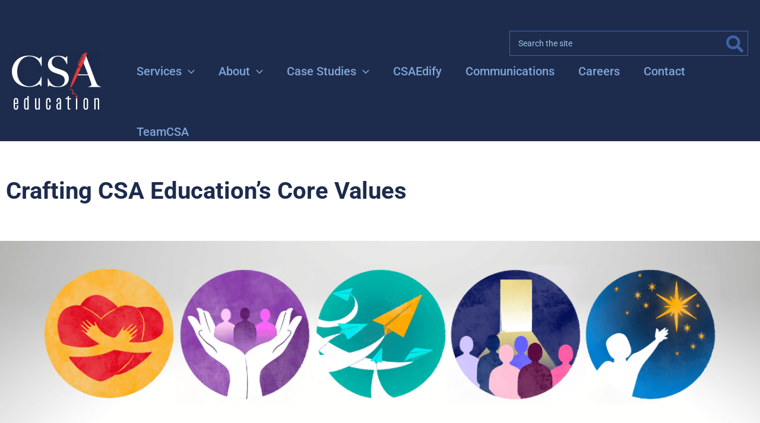

--- FILE ---
content_type: text/html; charset=UTF-8
request_url: https://csaedu.com/crafting-csa-educations-core-values/
body_size: 67068
content:
<!DOCTYPE html>
<html lang="en-US" prefix="og: https://ogp.me/ns#">
<head><meta charset="UTF-8"><script>if(navigator.userAgent.match(/MSIE|Internet Explorer/i)||navigator.userAgent.match(/Trident\/7\..*?rv:11/i)){var href=document.location.href;if(!href.match(/[?&]nowprocket/)){if(href.indexOf("?")==-1){if(href.indexOf("#")==-1){document.location.href=href+"?nowprocket=1"}else{document.location.href=href.replace("#","?nowprocket=1#")}}else{if(href.indexOf("#")==-1){document.location.href=href+"&nowprocket=1"}else{document.location.href=href.replace("#","&nowprocket=1#")}}}}</script><script>(()=>{class RocketLazyLoadScripts{constructor(){this.v="2.0.4",this.userEvents=["keydown","keyup","mousedown","mouseup","mousemove","mouseover","mouseout","touchmove","touchstart","touchend","touchcancel","wheel","click","dblclick","input"],this.attributeEvents=["onblur","onclick","oncontextmenu","ondblclick","onfocus","onmousedown","onmouseenter","onmouseleave","onmousemove","onmouseout","onmouseover","onmouseup","onmousewheel","onscroll","onsubmit"]}async t(){this.i(),this.o(),/iP(ad|hone)/.test(navigator.userAgent)&&this.h(),this.u(),this.l(this),this.m(),this.k(this),this.p(this),this._(),await Promise.all([this.R(),this.L()]),this.lastBreath=Date.now(),this.S(this),this.P(),this.D(),this.O(),this.M(),await this.C(this.delayedScripts.normal),await this.C(this.delayedScripts.defer),await this.C(this.delayedScripts.async),await this.T(),await this.F(),await this.j(),await this.A(),window.dispatchEvent(new Event("rocket-allScriptsLoaded")),this.everythingLoaded=!0,this.lastTouchEnd&&await new Promise(t=>setTimeout(t,500-Date.now()+this.lastTouchEnd)),this.I(),this.H(),this.U(),this.W()}i(){this.CSPIssue=sessionStorage.getItem("rocketCSPIssue"),document.addEventListener("securitypolicyviolation",t=>{this.CSPIssue||"script-src-elem"!==t.violatedDirective||"data"!==t.blockedURI||(this.CSPIssue=!0,sessionStorage.setItem("rocketCSPIssue",!0))},{isRocket:!0})}o(){window.addEventListener("pageshow",t=>{this.persisted=t.persisted,this.realWindowLoadedFired=!0},{isRocket:!0}),window.addEventListener("pagehide",()=>{this.onFirstUserAction=null},{isRocket:!0})}h(){let t;function e(e){t=e}window.addEventListener("touchstart",e,{isRocket:!0}),window.addEventListener("touchend",function i(o){o.changedTouches[0]&&t.changedTouches[0]&&Math.abs(o.changedTouches[0].pageX-t.changedTouches[0].pageX)<10&&Math.abs(o.changedTouches[0].pageY-t.changedTouches[0].pageY)<10&&o.timeStamp-t.timeStamp<200&&(window.removeEventListener("touchstart",e,{isRocket:!0}),window.removeEventListener("touchend",i,{isRocket:!0}),"INPUT"===o.target.tagName&&"text"===o.target.type||(o.target.dispatchEvent(new TouchEvent("touchend",{target:o.target,bubbles:!0})),o.target.dispatchEvent(new MouseEvent("mouseover",{target:o.target,bubbles:!0})),o.target.dispatchEvent(new PointerEvent("click",{target:o.target,bubbles:!0,cancelable:!0,detail:1,clientX:o.changedTouches[0].clientX,clientY:o.changedTouches[0].clientY})),event.preventDefault()))},{isRocket:!0})}q(t){this.userActionTriggered||("mousemove"!==t.type||this.firstMousemoveIgnored?"keyup"===t.type||"mouseover"===t.type||"mouseout"===t.type||(this.userActionTriggered=!0,this.onFirstUserAction&&this.onFirstUserAction()):this.firstMousemoveIgnored=!0),"click"===t.type&&t.preventDefault(),t.stopPropagation(),t.stopImmediatePropagation(),"touchstart"===this.lastEvent&&"touchend"===t.type&&(this.lastTouchEnd=Date.now()),"click"===t.type&&(this.lastTouchEnd=0),this.lastEvent=t.type,t.composedPath&&t.composedPath()[0].getRootNode()instanceof ShadowRoot&&(t.rocketTarget=t.composedPath()[0]),this.savedUserEvents.push(t)}u(){this.savedUserEvents=[],this.userEventHandler=this.q.bind(this),this.userEvents.forEach(t=>window.addEventListener(t,this.userEventHandler,{passive:!1,isRocket:!0})),document.addEventListener("visibilitychange",this.userEventHandler,{isRocket:!0})}U(){this.userEvents.forEach(t=>window.removeEventListener(t,this.userEventHandler,{passive:!1,isRocket:!0})),document.removeEventListener("visibilitychange",this.userEventHandler,{isRocket:!0}),this.savedUserEvents.forEach(t=>{(t.rocketTarget||t.target).dispatchEvent(new window[t.constructor.name](t.type,t))})}m(){const t="return false",e=Array.from(this.attributeEvents,t=>"data-rocket-"+t),i="["+this.attributeEvents.join("],[")+"]",o="[data-rocket-"+this.attributeEvents.join("],[data-rocket-")+"]",s=(e,i,o)=>{o&&o!==t&&(e.setAttribute("data-rocket-"+i,o),e["rocket"+i]=new Function("event",o),e.setAttribute(i,t))};new MutationObserver(t=>{for(const n of t)"attributes"===n.type&&(n.attributeName.startsWith("data-rocket-")||this.everythingLoaded?n.attributeName.startsWith("data-rocket-")&&this.everythingLoaded&&this.N(n.target,n.attributeName.substring(12)):s(n.target,n.attributeName,n.target.getAttribute(n.attributeName))),"childList"===n.type&&n.addedNodes.forEach(t=>{if(t.nodeType===Node.ELEMENT_NODE)if(this.everythingLoaded)for(const i of[t,...t.querySelectorAll(o)])for(const t of i.getAttributeNames())e.includes(t)&&this.N(i,t.substring(12));else for(const e of[t,...t.querySelectorAll(i)])for(const t of e.getAttributeNames())this.attributeEvents.includes(t)&&s(e,t,e.getAttribute(t))})}).observe(document,{subtree:!0,childList:!0,attributeFilter:[...this.attributeEvents,...e]})}I(){this.attributeEvents.forEach(t=>{document.querySelectorAll("[data-rocket-"+t+"]").forEach(e=>{this.N(e,t)})})}N(t,e){const i=t.getAttribute("data-rocket-"+e);i&&(t.setAttribute(e,i),t.removeAttribute("data-rocket-"+e))}k(t){Object.defineProperty(HTMLElement.prototype,"onclick",{get(){return this.rocketonclick||null},set(e){this.rocketonclick=e,this.setAttribute(t.everythingLoaded?"onclick":"data-rocket-onclick","this.rocketonclick(event)")}})}S(t){function e(e,i){let o=e[i];e[i]=null,Object.defineProperty(e,i,{get:()=>o,set(s){t.everythingLoaded?o=s:e["rocket"+i]=o=s}})}e(document,"onreadystatechange"),e(window,"onload"),e(window,"onpageshow");try{Object.defineProperty(document,"readyState",{get:()=>t.rocketReadyState,set(e){t.rocketReadyState=e},configurable:!0}),document.readyState="loading"}catch(t){console.log("WPRocket DJE readyState conflict, bypassing")}}l(t){this.originalAddEventListener=EventTarget.prototype.addEventListener,this.originalRemoveEventListener=EventTarget.prototype.removeEventListener,this.savedEventListeners=[],EventTarget.prototype.addEventListener=function(e,i,o){o&&o.isRocket||!t.B(e,this)&&!t.userEvents.includes(e)||t.B(e,this)&&!t.userActionTriggered||e.startsWith("rocket-")||t.everythingLoaded?t.originalAddEventListener.call(this,e,i,o):(t.savedEventListeners.push({target:this,remove:!1,type:e,func:i,options:o}),"mouseenter"!==e&&"mouseleave"!==e||t.originalAddEventListener.call(this,e,t.savedUserEvents.push,o))},EventTarget.prototype.removeEventListener=function(e,i,o){o&&o.isRocket||!t.B(e,this)&&!t.userEvents.includes(e)||t.B(e,this)&&!t.userActionTriggered||e.startsWith("rocket-")||t.everythingLoaded?t.originalRemoveEventListener.call(this,e,i,o):t.savedEventListeners.push({target:this,remove:!0,type:e,func:i,options:o})}}J(t,e){this.savedEventListeners=this.savedEventListeners.filter(i=>{let o=i.type,s=i.target||window;return e!==o||t!==s||(this.B(o,s)&&(i.type="rocket-"+o),this.$(i),!1)})}H(){EventTarget.prototype.addEventListener=this.originalAddEventListener,EventTarget.prototype.removeEventListener=this.originalRemoveEventListener,this.savedEventListeners.forEach(t=>this.$(t))}$(t){t.remove?this.originalRemoveEventListener.call(t.target,t.type,t.func,t.options):this.originalAddEventListener.call(t.target,t.type,t.func,t.options)}p(t){let e;function i(e){return t.everythingLoaded?e:e.split(" ").map(t=>"load"===t||t.startsWith("load.")?"rocket-jquery-load":t).join(" ")}function o(o){function s(e){const s=o.fn[e];o.fn[e]=o.fn.init.prototype[e]=function(){return this[0]===window&&t.userActionTriggered&&("string"==typeof arguments[0]||arguments[0]instanceof String?arguments[0]=i(arguments[0]):"object"==typeof arguments[0]&&Object.keys(arguments[0]).forEach(t=>{const e=arguments[0][t];delete arguments[0][t],arguments[0][i(t)]=e})),s.apply(this,arguments),this}}if(o&&o.fn&&!t.allJQueries.includes(o)){const e={DOMContentLoaded:[],"rocket-DOMContentLoaded":[]};for(const t in e)document.addEventListener(t,()=>{e[t].forEach(t=>t())},{isRocket:!0});o.fn.ready=o.fn.init.prototype.ready=function(i){function s(){parseInt(o.fn.jquery)>2?setTimeout(()=>i.bind(document)(o)):i.bind(document)(o)}return"function"==typeof i&&(t.realDomReadyFired?!t.userActionTriggered||t.fauxDomReadyFired?s():e["rocket-DOMContentLoaded"].push(s):e.DOMContentLoaded.push(s)),o([])},s("on"),s("one"),s("off"),t.allJQueries.push(o)}e=o}t.allJQueries=[],o(window.jQuery),Object.defineProperty(window,"jQuery",{get:()=>e,set(t){o(t)}})}P(){const t=new Map;document.write=document.writeln=function(e){const i=document.currentScript,o=document.createRange(),s=i.parentElement;let n=t.get(i);void 0===n&&(n=i.nextSibling,t.set(i,n));const c=document.createDocumentFragment();o.setStart(c,0),c.appendChild(o.createContextualFragment(e)),s.insertBefore(c,n)}}async R(){return new Promise(t=>{this.userActionTriggered?t():this.onFirstUserAction=t})}async L(){return new Promise(t=>{document.addEventListener("DOMContentLoaded",()=>{this.realDomReadyFired=!0,t()},{isRocket:!0})})}async j(){return this.realWindowLoadedFired?Promise.resolve():new Promise(t=>{window.addEventListener("load",t,{isRocket:!0})})}M(){this.pendingScripts=[];this.scriptsMutationObserver=new MutationObserver(t=>{for(const e of t)e.addedNodes.forEach(t=>{"SCRIPT"!==t.tagName||t.noModule||t.isWPRocket||this.pendingScripts.push({script:t,promise:new Promise(e=>{const i=()=>{const i=this.pendingScripts.findIndex(e=>e.script===t);i>=0&&this.pendingScripts.splice(i,1),e()};t.addEventListener("load",i,{isRocket:!0}),t.addEventListener("error",i,{isRocket:!0}),setTimeout(i,1e3)})})})}),this.scriptsMutationObserver.observe(document,{childList:!0,subtree:!0})}async F(){await this.X(),this.pendingScripts.length?(await this.pendingScripts[0].promise,await this.F()):this.scriptsMutationObserver.disconnect()}D(){this.delayedScripts={normal:[],async:[],defer:[]},document.querySelectorAll("script[type$=rocketlazyloadscript]").forEach(t=>{t.hasAttribute("data-rocket-src")?t.hasAttribute("async")&&!1!==t.async?this.delayedScripts.async.push(t):t.hasAttribute("defer")&&!1!==t.defer||"module"===t.getAttribute("data-rocket-type")?this.delayedScripts.defer.push(t):this.delayedScripts.normal.push(t):this.delayedScripts.normal.push(t)})}async _(){await this.L();let t=[];document.querySelectorAll("script[type$=rocketlazyloadscript][data-rocket-src]").forEach(e=>{let i=e.getAttribute("data-rocket-src");if(i&&!i.startsWith("data:")){i.startsWith("//")&&(i=location.protocol+i);try{const o=new URL(i).origin;o!==location.origin&&t.push({src:o,crossOrigin:e.crossOrigin||"module"===e.getAttribute("data-rocket-type")})}catch(t){}}}),t=[...new Map(t.map(t=>[JSON.stringify(t),t])).values()],this.Y(t,"preconnect")}async G(t){if(await this.K(),!0!==t.noModule||!("noModule"in HTMLScriptElement.prototype))return new Promise(e=>{let i;function o(){(i||t).setAttribute("data-rocket-status","executed"),e()}try{if(navigator.userAgent.includes("Firefox/")||""===navigator.vendor||this.CSPIssue)i=document.createElement("script"),[...t.attributes].forEach(t=>{let e=t.nodeName;"type"!==e&&("data-rocket-type"===e&&(e="type"),"data-rocket-src"===e&&(e="src"),i.setAttribute(e,t.nodeValue))}),t.text&&(i.text=t.text),t.nonce&&(i.nonce=t.nonce),i.hasAttribute("src")?(i.addEventListener("load",o,{isRocket:!0}),i.addEventListener("error",()=>{i.setAttribute("data-rocket-status","failed-network"),e()},{isRocket:!0}),setTimeout(()=>{i.isConnected||e()},1)):(i.text=t.text,o()),i.isWPRocket=!0,t.parentNode.replaceChild(i,t);else{const i=t.getAttribute("data-rocket-type"),s=t.getAttribute("data-rocket-src");i?(t.type=i,t.removeAttribute("data-rocket-type")):t.removeAttribute("type"),t.addEventListener("load",o,{isRocket:!0}),t.addEventListener("error",i=>{this.CSPIssue&&i.target.src.startsWith("data:")?(console.log("WPRocket: CSP fallback activated"),t.removeAttribute("src"),this.G(t).then(e)):(t.setAttribute("data-rocket-status","failed-network"),e())},{isRocket:!0}),s?(t.fetchPriority="high",t.removeAttribute("data-rocket-src"),t.src=s):t.src="data:text/javascript;base64,"+window.btoa(unescape(encodeURIComponent(t.text)))}}catch(i){t.setAttribute("data-rocket-status","failed-transform"),e()}});t.setAttribute("data-rocket-status","skipped")}async C(t){const e=t.shift();return e?(e.isConnected&&await this.G(e),this.C(t)):Promise.resolve()}O(){this.Y([...this.delayedScripts.normal,...this.delayedScripts.defer,...this.delayedScripts.async],"preload")}Y(t,e){this.trash=this.trash||[];let i=!0;var o=document.createDocumentFragment();t.forEach(t=>{const s=t.getAttribute&&t.getAttribute("data-rocket-src")||t.src;if(s&&!s.startsWith("data:")){const n=document.createElement("link");n.href=s,n.rel=e,"preconnect"!==e&&(n.as="script",n.fetchPriority=i?"high":"low"),t.getAttribute&&"module"===t.getAttribute("data-rocket-type")&&(n.crossOrigin=!0),t.crossOrigin&&(n.crossOrigin=t.crossOrigin),t.integrity&&(n.integrity=t.integrity),t.nonce&&(n.nonce=t.nonce),o.appendChild(n),this.trash.push(n),i=!1}}),document.head.appendChild(o)}W(){this.trash.forEach(t=>t.remove())}async T(){try{document.readyState="interactive"}catch(t){}this.fauxDomReadyFired=!0;try{await this.K(),this.J(document,"readystatechange"),document.dispatchEvent(new Event("rocket-readystatechange")),await this.K(),document.rocketonreadystatechange&&document.rocketonreadystatechange(),await this.K(),this.J(document,"DOMContentLoaded"),document.dispatchEvent(new Event("rocket-DOMContentLoaded")),await this.K(),this.J(window,"DOMContentLoaded"),window.dispatchEvent(new Event("rocket-DOMContentLoaded"))}catch(t){console.error(t)}}async A(){try{document.readyState="complete"}catch(t){}try{await this.K(),this.J(document,"readystatechange"),document.dispatchEvent(new Event("rocket-readystatechange")),await this.K(),document.rocketonreadystatechange&&document.rocketonreadystatechange(),await this.K(),this.J(window,"load"),window.dispatchEvent(new Event("rocket-load")),await this.K(),window.rocketonload&&window.rocketonload(),await this.K(),this.allJQueries.forEach(t=>t(window).trigger("rocket-jquery-load")),await this.K(),this.J(window,"pageshow");const t=new Event("rocket-pageshow");t.persisted=this.persisted,window.dispatchEvent(t),await this.K(),window.rocketonpageshow&&window.rocketonpageshow({persisted:this.persisted})}catch(t){console.error(t)}}async K(){Date.now()-this.lastBreath>45&&(await this.X(),this.lastBreath=Date.now())}async X(){return document.hidden?new Promise(t=>setTimeout(t)):new Promise(t=>requestAnimationFrame(t))}B(t,e){return e===document&&"readystatechange"===t||(e===document&&"DOMContentLoaded"===t||(e===window&&"DOMContentLoaded"===t||(e===window&&"load"===t||e===window&&"pageshow"===t)))}static run(){(new RocketLazyLoadScripts).t()}}RocketLazyLoadScripts.run()})();</script>

<meta name="viewport" content="width=device-width, initial-scale=1">
	<link rel="profile" href="https://gmpg.org/xfn/11"> 
	
            <script data-no-defer="1" data-ezscrex="false" data-cfasync="false" data-pagespeed-no-defer data-cookieconsent="ignore">
                var ctPublicFunctions = {"_ajax_nonce":"f9bde17cd6","_rest_nonce":"3f94018ac9","_ajax_url":"\/wp-admin\/admin-ajax.php","_rest_url":"https:\/\/csaedu.com\/wp-json\/","data__cookies_type":"none","data__ajax_type":"rest","data__bot_detector_enabled":"1","data__frontend_data_log_enabled":1,"cookiePrefix":"","wprocket_detected":true,"host_url":"csaedu.com","text__ee_click_to_select":"Click to select the whole data","text__ee_original_email":"The complete one is","text__ee_got_it":"Got it","text__ee_blocked":"Blocked","text__ee_cannot_connect":"Cannot connect","text__ee_cannot_decode":"Can not decode email. Unknown reason","text__ee_email_decoder":"CleanTalk email decoder","text__ee_wait_for_decoding":"The magic is on the way!","text__ee_decoding_process":"Please wait a few seconds while we decode the contact data."}
            </script>
        
            <script data-no-defer="1" data-ezscrex="false" data-cfasync="false" data-pagespeed-no-defer data-cookieconsent="ignore">
                var ctPublic = {"_ajax_nonce":"f9bde17cd6","settings__forms__check_internal":"0","settings__forms__check_external":"0","settings__forms__force_protection":0,"settings__forms__search_test":"1","settings__forms__wc_add_to_cart":"0","settings__data__bot_detector_enabled":"1","settings__sfw__anti_crawler":0,"blog_home":"https:\/\/csaedu.com\/","pixel__setting":"3","pixel__enabled":true,"pixel__url":null,"data__email_check_before_post":"1","data__email_check_exist_post":0,"data__cookies_type":"none","data__key_is_ok":true,"data__visible_fields_required":true,"wl_brandname":"Anti-Spam by CleanTalk","wl_brandname_short":"CleanTalk","ct_checkjs_key":"85aedb75d4ec1babc0aaf63b8fe0333a53da26f3de2e869545112eb5ccbae3e0","emailEncoderPassKey":"fabc00ed9587b49ef3f6cdcf0e34823f","bot_detector_forms_excluded":"W10=","advancedCacheExists":true,"varnishCacheExists":false,"wc_ajax_add_to_cart":false}
            </script>
        
<!-- Search Engine Optimization by Rank Math - https://rankmath.com/ -->
<title>Crafting CSA Education&#039;s Core Values - CSA Education</title>
<link data-rocket-prefetch href="https://fd.cleantalk.org" rel="dns-prefetch">
<link data-rocket-prefetch href="https://js.hs-banner.com" rel="dns-prefetch">
<link data-rocket-prefetch href="https://js.hs-analytics.net" rel="dns-prefetch">
<link data-rocket-prefetch href="https://js.hscollectedforms.net" rel="dns-prefetch">
<link data-rocket-prefetch href="https://js.hsadspixel.net" rel="dns-prefetch">
<link data-rocket-prefetch href="https://www.googletagmanager.com" rel="dns-prefetch">
<link data-rocket-prefetch href="https://fonts.googleapis.com" rel="dns-prefetch">
<link data-rocket-prefetch href="https://js.hs-scripts.com" rel="dns-prefetch">
<link data-rocket-preload as="style" href="https://fonts.googleapis.com/css?family=Roboto%3A400%2C700%2C900%2C500&#038;display=swap" rel="preload">
<link href="https://fonts.googleapis.com/css?family=Roboto%3A400%2C700%2C900%2C500&#038;display=swap" media="print" onload="this.media=&#039;all&#039;" rel="stylesheet">
<style id="wpr-usedcss">img:is([sizes=auto i],[sizes^="auto," i]){contain-intrinsic-size:3000px 1500px}:where(.wp-block-button__link){border-radius:9999px;box-shadow:none;padding:calc(.667em + 2px) calc(1.333em + 2px);text-decoration:none}:root :where(.wp-block-button .wp-block-button__link.is-style-outline),:root :where(.wp-block-button.is-style-outline>.wp-block-button__link){border:2px solid;padding:.667em 1.333em}:root :where(.wp-block-button .wp-block-button__link.is-style-outline:not(.has-text-color)),:root :where(.wp-block-button.is-style-outline>.wp-block-button__link:not(.has-text-color)){color:currentColor}:root :where(.wp-block-button .wp-block-button__link.is-style-outline:not(.has-background)),:root :where(.wp-block-button.is-style-outline>.wp-block-button__link:not(.has-background)){background-color:initial;background-image:none}:where(.wp-block-calendar table:not(.has-background) th){background:#ddd}:where(.wp-block-columns){margin-bottom:1.75em}:where(.wp-block-columns.has-background){padding:1.25em 2.375em}:where(.wp-block-post-comments input[type=submit]){border:none}:where(.wp-block-cover-image:not(.has-text-color)),:where(.wp-block-cover:not(.has-text-color)){color:#fff}:where(.wp-block-cover-image.is-light:not(.has-text-color)),:where(.wp-block-cover.is-light:not(.has-text-color)){color:#000}:root :where(.wp-block-cover h1:not(.has-text-color)),:root :where(.wp-block-cover h2:not(.has-text-color)),:root :where(.wp-block-cover h3:not(.has-text-color)),:root :where(.wp-block-cover h4:not(.has-text-color)),:root :where(.wp-block-cover h5:not(.has-text-color)),:root :where(.wp-block-cover h6:not(.has-text-color)),:root :where(.wp-block-cover p:not(.has-text-color)){color:inherit}:where(.wp-block-file){margin-bottom:1.5em}:where(.wp-block-file__button){border-radius:2em;display:inline-block;padding:.5em 1em}:where(.wp-block-file__button):where(a):active,:where(.wp-block-file__button):where(a):focus,:where(.wp-block-file__button):where(a):hover,:where(.wp-block-file__button):where(a):visited{box-shadow:none;color:#fff;opacity:.85;text-decoration:none}:where(.wp-block-form-input__input){font-size:1em;margin-bottom:.5em;padding:0 .5em}:where(.wp-block-form-input__input)[type=date],:where(.wp-block-form-input__input)[type=datetime-local],:where(.wp-block-form-input__input)[type=datetime],:where(.wp-block-form-input__input)[type=email],:where(.wp-block-form-input__input)[type=month],:where(.wp-block-form-input__input)[type=number],:where(.wp-block-form-input__input)[type=password],:where(.wp-block-form-input__input)[type=search],:where(.wp-block-form-input__input)[type=tel],:where(.wp-block-form-input__input)[type=text],:where(.wp-block-form-input__input)[type=time],:where(.wp-block-form-input__input)[type=url],:where(.wp-block-form-input__input)[type=week]{border-style:solid;border-width:1px;line-height:2;min-height:2em}.wp-block-group{box-sizing:border-box}:where(.wp-block-group.wp-block-group-is-layout-constrained){position:relative}.wp-block-image>a,.wp-block-image>figure>a{display:inline-block}.wp-block-image img{box-sizing:border-box;height:auto;max-width:100%;vertical-align:bottom}.wp-block-image[style*=border-radius] img,.wp-block-image[style*=border-radius]>a{border-radius:inherit}.wp-block-image :where(figcaption){margin-bottom:1em;margin-top:.5em}:root :where(.wp-block-image.is-style-rounded img,.wp-block-image .is-style-rounded img){border-radius:9999px}.wp-block-image figure{margin:0}.wp-lightbox-overlay.active{visibility:visible}@media not (prefers-reduced-motion){.wp-block-image img.hide{visibility:hidden}.wp-block-image img.show{animation:.4s show-content-image}.wp-lightbox-overlay.active{animation:.25s both turn-on-visibility}.wp-lightbox-overlay.active img{animation:.35s both turn-on-visibility}.wp-lightbox-overlay.show-closing-animation:not(.active){animation:.35s both turn-off-visibility}.wp-lightbox-overlay.show-closing-animation:not(.active) img{animation:.25s both turn-off-visibility}.wp-lightbox-overlay.zoom.active{animation:none;opacity:1;visibility:visible}.wp-lightbox-overlay.zoom.active .lightbox-image-container{animation:.4s lightbox-zoom-in}.wp-lightbox-overlay.zoom.active .lightbox-image-container img{animation:none}.wp-lightbox-overlay.zoom.active .scrim{animation:.4s forwards turn-on-visibility}.wp-lightbox-overlay.zoom.show-closing-animation:not(.active){animation:none}.wp-lightbox-overlay.zoom.show-closing-animation:not(.active) .lightbox-image-container{animation:.4s lightbox-zoom-out}.wp-lightbox-overlay.zoom.show-closing-animation:not(.active) .lightbox-image-container img{animation:none}.wp-lightbox-overlay.zoom.show-closing-animation:not(.active) .scrim{animation:.4s forwards turn-off-visibility}}@keyframes show-content-image{0%{visibility:hidden}99%{visibility:hidden}to{visibility:visible}}@keyframes turn-on-visibility{0%{opacity:0}to{opacity:1}}@keyframes turn-off-visibility{0%{opacity:1;visibility:visible}99%{opacity:0;visibility:visible}to{opacity:0;visibility:hidden}}@keyframes lightbox-zoom-in{0%{transform:translate(calc((-100vw + var(--wp--lightbox-scrollbar-width))/ 2 + var(--wp--lightbox-initial-left-position)),calc(-50vh + var(--wp--lightbox-initial-top-position))) scale(var(--wp--lightbox-scale))}to{transform:translate(-50%,-50%) scale(1)}}@keyframes lightbox-zoom-out{0%{transform:translate(-50%,-50%) scale(1);visibility:visible}99%{visibility:visible}to{transform:translate(calc((-100vw + var(--wp--lightbox-scrollbar-width))/ 2 + var(--wp--lightbox-initial-left-position)),calc(-50vh + var(--wp--lightbox-initial-top-position))) scale(var(--wp--lightbox-scale));visibility:hidden}}:where(.wp-block-latest-comments:not([style*=line-height] .wp-block-latest-comments__comment)){line-height:1.1}:where(.wp-block-latest-comments:not([style*=line-height] .wp-block-latest-comments__comment-excerpt p)){line-height:1.8}:root :where(.wp-block-latest-posts.is-grid){padding:0}:root :where(.wp-block-latest-posts.wp-block-latest-posts__list){padding-left:0}ol,ul{box-sizing:border-box}:root :where(.wp-block-list.has-background){padding:1.25em 2.375em}:where(.wp-block-navigation.has-background .wp-block-navigation-item a:not(.wp-element-button)),:where(.wp-block-navigation.has-background .wp-block-navigation-submenu a:not(.wp-element-button)){padding:.5em 1em}:where(.wp-block-navigation .wp-block-navigation__submenu-container .wp-block-navigation-item a:not(.wp-element-button)),:where(.wp-block-navigation .wp-block-navigation__submenu-container .wp-block-navigation-submenu a:not(.wp-element-button)),:where(.wp-block-navigation .wp-block-navigation__submenu-container .wp-block-navigation-submenu button.wp-block-navigation-item__content),:where(.wp-block-navigation .wp-block-navigation__submenu-container .wp-block-pages-list__item button.wp-block-navigation-item__content){padding:.5em 1em}:root :where(p.has-background){padding:1.25em 2.375em}:where(p.has-text-color:not(.has-link-color)) a{color:inherit}:where(.wp-block-post-comments-form input:not([type=submit])),:where(.wp-block-post-comments-form textarea){border:1px solid #949494;font-family:inherit;font-size:1em}:where(.wp-block-post-comments-form input:where(:not([type=submit]):not([type=checkbox]))),:where(.wp-block-post-comments-form textarea){padding:calc(.667em + 2px)}:where(.wp-block-post-excerpt){box-sizing:border-box;margin-bottom:var(--wp--style--block-gap);margin-top:var(--wp--style--block-gap)}:where(.wp-block-preformatted.has-background){padding:1.25em 2.375em}:where(.wp-block-search__button){border:1px solid #ccc;padding:6px 10px}:where(.wp-block-search__input){appearance:none;border:1px solid #949494;flex-grow:1;font-family:inherit;font-size:inherit;font-style:inherit;font-weight:inherit;letter-spacing:inherit;line-height:inherit;margin-left:0;margin-right:0;min-width:3rem;padding:8px;text-decoration:unset!important;text-transform:inherit}:where(.wp-block-search__button-inside .wp-block-search__inside-wrapper){background-color:#fff;border:1px solid #949494;box-sizing:border-box;padding:4px}:where(.wp-block-search__button-inside .wp-block-search__inside-wrapper) .wp-block-search__input{border:none;border-radius:0;padding:0 4px}:where(.wp-block-search__button-inside .wp-block-search__inside-wrapper) .wp-block-search__input:focus{outline:0}:where(.wp-block-search__button-inside .wp-block-search__inside-wrapper) :where(.wp-block-search__button){padding:4px 8px}:root :where(.wp-block-separator.is-style-dots){height:auto;line-height:1;text-align:center}:root :where(.wp-block-separator.is-style-dots):before{color:currentColor;content:"···";font-family:serif;font-size:1.5em;letter-spacing:2em;padding-left:2em}:root :where(.wp-block-site-logo.is-style-rounded){border-radius:9999px}:where(.wp-block-social-links:not(.is-style-logos-only)) .wp-social-link{background-color:#f0f0f0;color:#444}:where(.wp-block-social-links:not(.is-style-logos-only)) .wp-social-link-amazon{background-color:#f90;color:#fff}:where(.wp-block-social-links:not(.is-style-logos-only)) .wp-social-link-bandcamp{background-color:#1ea0c3;color:#fff}:where(.wp-block-social-links:not(.is-style-logos-only)) .wp-social-link-behance{background-color:#0757fe;color:#fff}:where(.wp-block-social-links:not(.is-style-logos-only)) .wp-social-link-bluesky{background-color:#0a7aff;color:#fff}:where(.wp-block-social-links:not(.is-style-logos-only)) .wp-social-link-codepen{background-color:#1e1f26;color:#fff}:where(.wp-block-social-links:not(.is-style-logos-only)) .wp-social-link-deviantart{background-color:#02e49b;color:#fff}:where(.wp-block-social-links:not(.is-style-logos-only)) .wp-social-link-discord{background-color:#5865f2;color:#fff}:where(.wp-block-social-links:not(.is-style-logos-only)) .wp-social-link-dribbble{background-color:#e94c89;color:#fff}:where(.wp-block-social-links:not(.is-style-logos-only)) .wp-social-link-dropbox{background-color:#4280ff;color:#fff}:where(.wp-block-social-links:not(.is-style-logos-only)) .wp-social-link-etsy{background-color:#f45800;color:#fff}:where(.wp-block-social-links:not(.is-style-logos-only)) .wp-social-link-facebook{background-color:#0866ff;color:#fff}:where(.wp-block-social-links:not(.is-style-logos-only)) .wp-social-link-fivehundredpx{background-color:#000;color:#fff}:where(.wp-block-social-links:not(.is-style-logos-only)) .wp-social-link-flickr{background-color:#0461dd;color:#fff}:where(.wp-block-social-links:not(.is-style-logos-only)) .wp-social-link-foursquare{background-color:#e65678;color:#fff}:where(.wp-block-social-links:not(.is-style-logos-only)) .wp-social-link-github{background-color:#24292d;color:#fff}:where(.wp-block-social-links:not(.is-style-logos-only)) .wp-social-link-goodreads{background-color:#eceadd;color:#382110}:where(.wp-block-social-links:not(.is-style-logos-only)) .wp-social-link-google{background-color:#ea4434;color:#fff}:where(.wp-block-social-links:not(.is-style-logos-only)) .wp-social-link-gravatar{background-color:#1d4fc4;color:#fff}:where(.wp-block-social-links:not(.is-style-logos-only)) .wp-social-link-instagram{background-color:#f00075;color:#fff}:where(.wp-block-social-links:not(.is-style-logos-only)) .wp-social-link-lastfm{background-color:#e21b24;color:#fff}:where(.wp-block-social-links:not(.is-style-logos-only)) .wp-social-link-linkedin{background-color:#0d66c2;color:#fff}:where(.wp-block-social-links:not(.is-style-logos-only)) .wp-social-link-mastodon{background-color:#3288d4;color:#fff}:where(.wp-block-social-links:not(.is-style-logos-only)) .wp-social-link-medium{background-color:#000;color:#fff}:where(.wp-block-social-links:not(.is-style-logos-only)) .wp-social-link-meetup{background-color:#f6405f;color:#fff}:where(.wp-block-social-links:not(.is-style-logos-only)) .wp-social-link-patreon{background-color:#000;color:#fff}:where(.wp-block-social-links:not(.is-style-logos-only)) .wp-social-link-pinterest{background-color:#e60122;color:#fff}:where(.wp-block-social-links:not(.is-style-logos-only)) .wp-social-link-pocket{background-color:#ef4155;color:#fff}:where(.wp-block-social-links:not(.is-style-logos-only)) .wp-social-link-reddit{background-color:#ff4500;color:#fff}:where(.wp-block-social-links:not(.is-style-logos-only)) .wp-social-link-skype{background-color:#0478d7;color:#fff}:where(.wp-block-social-links:not(.is-style-logos-only)) .wp-social-link-snapchat{background-color:#fefc00;color:#fff;stroke:#000}:where(.wp-block-social-links:not(.is-style-logos-only)) .wp-social-link-soundcloud{background-color:#ff5600;color:#fff}:where(.wp-block-social-links:not(.is-style-logos-only)) .wp-social-link-spotify{background-color:#1bd760;color:#fff}:where(.wp-block-social-links:not(.is-style-logos-only)) .wp-social-link-telegram{background-color:#2aabee;color:#fff}:where(.wp-block-social-links:not(.is-style-logos-only)) .wp-social-link-threads{background-color:#000;color:#fff}:where(.wp-block-social-links:not(.is-style-logos-only)) .wp-social-link-tiktok{background-color:#000;color:#fff}:where(.wp-block-social-links:not(.is-style-logos-only)) .wp-social-link-tumblr{background-color:#011835;color:#fff}:where(.wp-block-social-links:not(.is-style-logos-only)) .wp-social-link-twitch{background-color:#6440a4;color:#fff}:where(.wp-block-social-links:not(.is-style-logos-only)) .wp-social-link-twitter{background-color:#1da1f2;color:#fff}:where(.wp-block-social-links:not(.is-style-logos-only)) .wp-social-link-vimeo{background-color:#1eb7ea;color:#fff}:where(.wp-block-social-links:not(.is-style-logos-only)) .wp-social-link-vk{background-color:#4680c2;color:#fff}:where(.wp-block-social-links:not(.is-style-logos-only)) .wp-social-link-wordpress{background-color:#3499cd;color:#fff}:where(.wp-block-social-links:not(.is-style-logos-only)) .wp-social-link-whatsapp{background-color:#25d366;color:#fff}:where(.wp-block-social-links:not(.is-style-logos-only)) .wp-social-link-x{background-color:#000;color:#fff}:where(.wp-block-social-links:not(.is-style-logos-only)) .wp-social-link-yelp{background-color:#d32422;color:#fff}:where(.wp-block-social-links:not(.is-style-logos-only)) .wp-social-link-youtube{background-color:red;color:#fff}:where(.wp-block-social-links.is-style-logos-only) .wp-social-link{background:0 0}:where(.wp-block-social-links.is-style-logos-only) .wp-social-link svg{height:1.25em;width:1.25em}:where(.wp-block-social-links.is-style-logos-only) .wp-social-link-amazon{color:#f90}:where(.wp-block-social-links.is-style-logos-only) .wp-social-link-bandcamp{color:#1ea0c3}:where(.wp-block-social-links.is-style-logos-only) .wp-social-link-behance{color:#0757fe}:where(.wp-block-social-links.is-style-logos-only) .wp-social-link-bluesky{color:#0a7aff}:where(.wp-block-social-links.is-style-logos-only) .wp-social-link-codepen{color:#1e1f26}:where(.wp-block-social-links.is-style-logos-only) .wp-social-link-deviantart{color:#02e49b}:where(.wp-block-social-links.is-style-logos-only) .wp-social-link-discord{color:#5865f2}:where(.wp-block-social-links.is-style-logos-only) .wp-social-link-dribbble{color:#e94c89}:where(.wp-block-social-links.is-style-logos-only) .wp-social-link-dropbox{color:#4280ff}:where(.wp-block-social-links.is-style-logos-only) .wp-social-link-etsy{color:#f45800}:where(.wp-block-social-links.is-style-logos-only) .wp-social-link-facebook{color:#0866ff}:where(.wp-block-social-links.is-style-logos-only) .wp-social-link-fivehundredpx{color:#000}:where(.wp-block-social-links.is-style-logos-only) .wp-social-link-flickr{color:#0461dd}:where(.wp-block-social-links.is-style-logos-only) .wp-social-link-foursquare{color:#e65678}:where(.wp-block-social-links.is-style-logos-only) .wp-social-link-github{color:#24292d}:where(.wp-block-social-links.is-style-logos-only) .wp-social-link-goodreads{color:#382110}:where(.wp-block-social-links.is-style-logos-only) .wp-social-link-google{color:#ea4434}:where(.wp-block-social-links.is-style-logos-only) .wp-social-link-gravatar{color:#1d4fc4}:where(.wp-block-social-links.is-style-logos-only) .wp-social-link-instagram{color:#f00075}:where(.wp-block-social-links.is-style-logos-only) .wp-social-link-lastfm{color:#e21b24}:where(.wp-block-social-links.is-style-logos-only) .wp-social-link-linkedin{color:#0d66c2}:where(.wp-block-social-links.is-style-logos-only) .wp-social-link-mastodon{color:#3288d4}:where(.wp-block-social-links.is-style-logos-only) .wp-social-link-medium{color:#000}:where(.wp-block-social-links.is-style-logos-only) .wp-social-link-meetup{color:#f6405f}:where(.wp-block-social-links.is-style-logos-only) .wp-social-link-patreon{color:#000}:where(.wp-block-social-links.is-style-logos-only) .wp-social-link-pinterest{color:#e60122}:where(.wp-block-social-links.is-style-logos-only) .wp-social-link-pocket{color:#ef4155}:where(.wp-block-social-links.is-style-logos-only) .wp-social-link-reddit{color:#ff4500}:where(.wp-block-social-links.is-style-logos-only) .wp-social-link-skype{color:#0478d7}:where(.wp-block-social-links.is-style-logos-only) .wp-social-link-snapchat{color:#fff;stroke:#000}:where(.wp-block-social-links.is-style-logos-only) .wp-social-link-soundcloud{color:#ff5600}:where(.wp-block-social-links.is-style-logos-only) .wp-social-link-spotify{color:#1bd760}:where(.wp-block-social-links.is-style-logos-only) .wp-social-link-telegram{color:#2aabee}:where(.wp-block-social-links.is-style-logos-only) .wp-social-link-threads{color:#000}:where(.wp-block-social-links.is-style-logos-only) .wp-social-link-tiktok{color:#000}:where(.wp-block-social-links.is-style-logos-only) .wp-social-link-tumblr{color:#011835}:where(.wp-block-social-links.is-style-logos-only) .wp-social-link-twitch{color:#6440a4}:where(.wp-block-social-links.is-style-logos-only) .wp-social-link-twitter{color:#1da1f2}:where(.wp-block-social-links.is-style-logos-only) .wp-social-link-vimeo{color:#1eb7ea}:where(.wp-block-social-links.is-style-logos-only) .wp-social-link-vk{color:#4680c2}:where(.wp-block-social-links.is-style-logos-only) .wp-social-link-whatsapp{color:#25d366}:where(.wp-block-social-links.is-style-logos-only) .wp-social-link-wordpress{color:#3499cd}:where(.wp-block-social-links.is-style-logos-only) .wp-social-link-x{color:#000}:where(.wp-block-social-links.is-style-logos-only) .wp-social-link-yelp{color:#d32422}:where(.wp-block-social-links.is-style-logos-only) .wp-social-link-youtube{color:red}:root :where(.wp-block-social-links .wp-social-link a){padding:.25em}:root :where(.wp-block-social-links.is-style-logos-only .wp-social-link a){padding:0}:root :where(.wp-block-social-links.is-style-pill-shape .wp-social-link a){padding-left:.6666666667em;padding-right:.6666666667em}:root :where(.wp-block-tag-cloud.is-style-outline){display:flex;flex-wrap:wrap;gap:1ch}:root :where(.wp-block-tag-cloud.is-style-outline a){border:1px solid;font-size:unset!important;margin-right:0;padding:1ch 2ch;text-decoration:none!important}:root :where(.wp-block-table-of-contents){box-sizing:border-box}:where(.wp-block-term-description){box-sizing:border-box;margin-bottom:var(--wp--style--block-gap);margin-top:var(--wp--style--block-gap)}:where(pre.wp-block-verse){font-family:inherit}:root{--wp-block-synced-color:#7a00df;--wp-block-synced-color--rgb:122,0,223;--wp-bound-block-color:var(--wp-block-synced-color);--wp-editor-canvas-background:#ddd;--wp-admin-theme-color:#007cba;--wp-admin-theme-color--rgb:0,124,186;--wp-admin-theme-color-darker-10:#006ba1;--wp-admin-theme-color-darker-10--rgb:0,107,160.5;--wp-admin-theme-color-darker-20:#005a87;--wp-admin-theme-color-darker-20--rgb:0,90,135;--wp-admin-border-width-focus:2px}@media (min-resolution:192dpi){:root{--wp-admin-border-width-focus:1.5px}}:root{--wp--preset--font-size--normal:16px;--wp--preset--font-size--huge:42px}.screen-reader-text{border:0;clip-path:inset(50%);height:1px;margin:-1px;overflow:hidden;padding:0;position:absolute;width:1px;word-wrap:normal!important}.screen-reader-text:focus{background-color:#ddd;clip-path:none;color:#444;display:block;font-size:1em;height:auto;left:5px;line-height:normal;padding:15px 23px 14px;text-decoration:none;top:5px;width:auto;z-index:100000}html :where(.has-border-color){border-style:solid}html :where([style*=border-top-color]){border-top-style:solid}html :where([style*=border-right-color]){border-right-style:solid}html :where([style*=border-bottom-color]){border-bottom-style:solid}html :where([style*=border-left-color]){border-left-style:solid}html :where([style*=border-width]){border-style:solid}html :where([style*=border-top-width]){border-top-style:solid}html :where([style*=border-right-width]){border-right-style:solid}html :where([style*=border-bottom-width]){border-bottom-style:solid}html :where([style*=border-left-width]){border-left-style:solid}html :where(img[class*=wp-image-]){height:auto;max-width:100%}:where(figure){margin:0 0 1em}html :where(.is-position-sticky){--wp-admin--admin-bar--position-offset:var(--wp-admin--admin-bar--height,0px)}@media screen and (max-width:600px){html :where(.is-position-sticky){--wp-admin--admin-bar--position-offset:0px}}address,blockquote,body,dd,dl,dt,fieldset,figure,h1,h2,h3,h4,h5,h6,hr,html,iframe,legend,li,ol,p,pre,textarea,ul{border:0;font-size:100%;font-style:inherit;font-weight:inherit;margin:0;outline:0;padding:0;vertical-align:baseline}html{-webkit-text-size-adjust:100%;-ms-text-size-adjust:100%}body{margin:0}main,nav{display:block}progress{display:inline-block;vertical-align:baseline}a{background-color:transparent}a:active{outline:0}a,a:focus,a:hover,a:visited{text-decoration:none}abbr[title]{border-bottom:1px dotted}dfn{font-style:italic}mark{background:#ff0;color:#000}small{font-size:80%}sub,sup{font-size:75%;line-height:0;position:relative;vertical-align:baseline}sup{top:-.5em}sub{bottom:-.25em}img{border:0}svg:not(:root){overflow:hidden}figure{margin:0}hr{box-sizing:content-box;height:0}pre{overflow:auto}code,kbd,pre,samp{font-size:1em}button,input,optgroup,select,textarea{color:inherit;font:inherit;margin:0}button{overflow:visible}button,select{text-transform:none}button,html input[type=button],input[type=reset],input[type=submit]{-webkit-appearance:button;cursor:pointer}button[disabled],html input[disabled]{cursor:default}button::-moz-focus-inner,input::-moz-focus-inner{border:0;padding:0}input{line-height:normal}input[type=checkbox],input[type=radio]{box-sizing:border-box;padding:0}input[type=number]::-webkit-inner-spin-button,input[type=number]::-webkit-outer-spin-button{height:auto}input[type=search]{-webkit-appearance:textfield;box-sizing:content-box}.search .search-submit{padding:10px 15px;border-radius:2px;line-height:1.85714285714286;border:0}input[type=search]::-webkit-search-cancel-button,input[type=search]::-webkit-search-decoration{-webkit-appearance:none}fieldset{border:1px solid var(--ast-border-color);margin:0;padding:.35em .625em .75em}legend{border:0;padding:0}fieldset legend{margin-bottom:1.5em;padding:0 .5em}textarea{overflow:auto}optgroup{font-weight:700}table{border-collapse:collapse;border-spacing:0}td,th{padding:0}.ast-container{max-width:100%}.ast-container{margin-left:auto;margin-right:auto;padding-left:20px;padding-right:20px}h1,h2,h3,h4,h5,h6{clear:both}h1{color:#808285;font-size:2em;line-height:1.2}h2{color:#808285;font-size:1.7em;line-height:1.3}h3{color:#808285;font-size:1.5em;line-height:1.4}h4{color:#808285;line-height:1.5;font-size:1.3em}h5{color:#808285;line-height:1.6;font-size:1.2em}h6{color:#808285;line-height:1.7;font-size:1.1em}html{box-sizing:border-box}*,:after,:before{box-sizing:inherit}body{color:#808285;background:#fff;font-style:normal}ol,ul{margin:0 0 1.5em 3em}ul{list-style:disc}ol{list-style:decimal}li>ol,li>ul{margin-bottom:0;margin-left:1.5em}dt{font-weight:600}dd{margin:0 1.5em 1em}strong{font-weight:700}cite,dfn,em,i{font-style:italic}blockquote{quotes:"" ""}blockquote:after,blockquote:before{content:""}blockquote{border-left:5px solid var(--ast-border-color);padding:20px;font-size:1.2em;font-style:italic;margin:0 0 1.5em;position:relative}address{margin:0 0 1.5em}address,cite{font-style:italic}abbr,acronym{border-bottom:1px dotted #666;cursor:help}pre{background:var(--ast-code-block-background);font-family:"Courier 10 Pitch",Courier,monospace;margin-bottom:1.6em;overflow:auto;max-width:100%;padding:1.6em}code,kbd,tt,var{font:1em Monaco,Consolas,"Andale Mono","DejaVu Sans Mono",monospace}img{height:auto;max-width:100%}hr{background-color:#ccc;border:0;height:1px;margin-bottom:1.5em}.button,button,input,select,textarea{color:#808285;font-weight:400;font-size:100%;margin:0;vertical-align:baseline}button,input{line-height:normal}.normal-search{margin-right:-5px}big{font-size:125%}ins,mark{background:0 0;text-decoration:none}table,td,th{border:1px solid var(--ast-border-color)}table{border-collapse:separate;border-spacing:0;border-width:1px 0 0 1px;margin:0 0 1.5em;width:100%}th{font-weight:600}td,th{padding:.7em 1em;border-width:0 1px 1px 0}.button,button,input[type=button],input[type=reset],input[type=submit]{border:1px solid;border-color:var(--ast-border-color);border-radius:2px;background:#e6e6e6;padding:.6em 1em .4em;color:#fff}.button:focus,.button:hover,button:focus,button:hover,input[type=button]:focus,input[type=button]:hover,input[type=reset]:focus,input[type=reset]:hover,input[type=submit]:focus,input[type=submit]:hover{color:#fff;border-color:var(--ast-border-color)}.button:active,.button:focus,button:active,button:focus,input[type=button]:active,input[type=button]:focus,input[type=reset]:active,input[type=reset]:focus,input[type=submit]:active,input[type=submit]:focus{border-color:var(--ast-border-color);outline:0}input[type=email],input[type=password],input[type=search],input[type=text],input[type=url],textarea{color:#666;border:1px solid var(--ast-border-color);border-radius:2px;-webkit-appearance:none}input[type=email]:focus,input[type=password]:focus,input[type=search]:focus,input[type=text]:focus,input[type=url]:focus,textarea:focus{color:#111}textarea{padding-left:3px;width:100%}a{color:#4169e1}a:focus,a:hover{color:#191970}a:focus{outline:dotted thin}a:hover{outline:0}.screen-reader-text{border:0;clip:rect(1px,1px,1px,1px);height:1px;margin:-1px;overflow:hidden;padding:0;position:absolute;width:1px;word-wrap:normal!important}.screen-reader-text:focus{background-color:#f1f1f1;border-radius:2px;box-shadow:0 0 2px 2px rgba(0,0,0,.6);clip:auto!important;color:#21759b;display:block;font-size:12.25px;font-size:.875rem;height:auto;left:5px;line-height:normal;padding:15px 23px 14px;text-decoration:none;top:5px;width:auto;z-index:100000}iframe,object{max-width:100%}::selection{color:#fff;background:#0274be}body{-webkit-font-smoothing:antialiased;-moz-osx-font-smoothing:grayscale}body:not(.logged-in){position:relative}#page{position:relative}a,a:focus{text-decoration:none}.site-header a *,a{transition:all .2s linear}img{vertical-align:middle}p{margin-bottom:1.75em}blockquote{margin:1.5em 1em 1.5em 3em;font-size:1.1em;line-height:inherit;position:relative}.button,input[type=button],input[type=submit]{border-radius:0;padding:18px 30px;border:0;box-shadow:none;text-shadow:none}.button:hover,input[type=button]:hover,input[type=submit]:hover{box-shadow:none}.button:active,.button:focus,input[type=button]:active,input[type=button]:focus,input[type=submit]:active,input[type=submit]:focus{box-shadow:none}.search-form .search-field{outline:0}.ast-search-menu-icon{position:relative;z-index:3}.site .skip-link{background-color:#f1f1f1;box-shadow:0 0 1px 1px rgba(0,0,0,.2);color:#21759b;display:block;font-family:Montserrat,"Helvetica Neue",sans-serif;font-size:14px;font-weight:700;left:-9999em;outline:0;padding:15px 23px 14px;text-decoration:none;text-transform:none;top:-9999em}.site .skip-link:focus{clip:auto;height:auto;left:6px;top:7px;width:auto;z-index:100000;outline:dotted thin}input,select{line-height:1}body,button,input[type=button],input[type=submit],textarea{line-height:1.85714285714286}body{background-color:#fff}#page{display:block}#primary{width:100%}#primary{margin:4em 0}.ast-search-icon .astra-search-icon{font-size:1.3em}.main-navigation{height:100%;-js-display:inline-flex;display:inline-flex}.main-navigation ul{list-style:none;margin:0;padding-left:0;position:relative}.main-header-menu .menu-link,.main-header-menu>a{text-decoration:none;padding:0 1em;display:inline-block;transition:all .2s linear}.main-header-menu .menu-item{position:relative}.main-header-menu .menu-item.focus>.sub-menu,.main-header-menu .menu-item:hover>.sub-menu,.main-header-menu .menu-item>.sub-menu.toggled-on{right:auto;left:0;visibility:visible}.main-header-menu .menu-item.focus>.sub-menu .sub-menu.toggled-on,.main-header-menu .menu-item:hover>.sub-menu .sub-menu.toggled-on,.main-header-menu .menu-item>.sub-menu.toggled-on .sub-menu.toggled-on{left:100%;right:auto;visibility:visible}.main-header-menu .sub-menu{width:240px;background:#fff;left:-999em;position:absolute;top:100%;z-index:99999;visibility:hidden}@media (min-width:769px){.main-header-menu .sub-menu .menu-item.focus>.sub-menu,.main-header-menu .sub-menu .menu-item:hover>.sub-menu{left:100%;right:auto}}.main-header-menu .sub-menu .menu-link{padding:.9em 1em;display:block;word-wrap:break-word}.main-header-menu .sub-menu .menu-item:not(.menu-item-has-children) .menu-link .icon-arrow:first-of-type{display:none}#ast-desktop-header .main-header-menu .sub-menu .menu-item.menu-item-has-children>.menu-link .icon-arrow{display:none}#ast-desktop-header .main-header-menu .sub-menu .menu-item.menu-item-has-children>.menu-link .ast-header-navigation-arrow{position:absolute;right:.6em;top:50%;transform:translate(0,-50%) rotate(270deg)}#ast-desktop-header .main-header-menu .sub-menu .menu-item.menu-item-has-children>.menu-link .ast-header-navigation-arrow .icon-arrow{display:block}#ast-desktop-header .main-header-menu .sub-menu .menu-item.menu-item-has-children>.menu-link .ast-header-navigation-arrow .icon-arrow svg{margin:0}.main-header-menu .sub-menu .sub-menu{top:0}.submenu-with-border .sub-menu{border-width:1px;border-style:solid}.submenu-with-border .sub-menu .menu-link{border-width:0 0 1px;border-style:solid}.submenu-with-border .sub-menu .sub-menu{top:-2px}.ast-desktop .submenu-with-border .sub-menu>.menu-item:last-child>.menu-link{border-bottom-style:none}.ast-header-break-point .main-navigation{padding-left:0}.ast-header-break-point .main-navigation ul .menu-item .menu-link{padding:0 20px;display:inline-block;width:100%;border:0;border-bottom-width:1px;border-style:solid;border-color:var(--ast-border-color)}.ast-header-break-point .main-navigation ul .menu-item .menu-link .icon-arrow:first-of-type{margin-right:5px}.ast-header-break-point .main-navigation ul .sub-menu .menu-item:not(.menu-item-has-children) .menu-link .icon-arrow:first-of-type{display:inline}.ast-header-break-point .main-navigation .sub-menu .menu-item .menu-link{padding-left:30px}.ast-header-break-point .main-navigation .sub-menu .menu-item .menu-item .menu-link{padding-left:40px}.ast-header-break-point .main-navigation .sub-menu .menu-item .menu-item .menu-item .menu-link{padding-left:50px}.ast-header-break-point .main-navigation .sub-menu .menu-item .menu-item .menu-item .menu-item .menu-link{padding-left:60px}.ast-header-break-point .main-header-menu{background-color:#f9f9f9;border-top-width:0}.ast-header-break-point .main-header-menu .sub-menu{background-color:#f9f9f9;position:static;opacity:1;visibility:visible;border:0;width:auto}.ast-header-break-point .submenu-with-border .sub-menu{border:0}.ast-header-break-point .dropdown-menu-toggle{display:none}.ast-button-wrap{display:inline-block}.ast-button-wrap button{box-shadow:none;border:none}.ast-button-wrap .menu-toggle{padding:0;width:2.2em;height:2.1em;font-size:1.5em;font-weight:400;border-radius:2px;-webkit-font-smoothing:antialiased;-moz-osx-font-smoothing:grayscale;border-radius:2px;vertical-align:middle;line-height:1.85714285714286}.ast-button-wrap .menu-toggle.main-header-menu-toggle{padding:0 .5em;width:auto;text-align:center}.ast-button-wrap .menu-toggle:focus{outline:dotted thin}.header-main-layout-1 .ast-main-header-bar-alignment{margin-left:auto}.site-navigation{height:100%}.site-header .menu-link *{transition:none}.ast-icon.icon-arrow svg{height:.6em;width:.6em;position:relative;margin-left:10px}.ast-icon.icon-search svg{height:1em;width:.9em;margin-top:3px;margin-right:2px}.ast-header-break-point .main-header-bar-navigation{flex:auto}.ast-header-break-point .ast-main-header-bar-alignment{display:block;width:100%;flex:auto;order:4}.ast-header-break-point .ast-icon.icon-arrow svg{height:.85em;width:.95em;position:relative;margin-left:10px}.ast-icon svg:not([fill]){fill:currentColor}.sticky{display:block}.hentry{margin:0 0 1.5em}body{overflow-x:hidden}.widget{margin:0 0 2.8em}.widget:last-child{margin-bottom:0}.widget select{max-width:100%}.widget ul{margin:0;list-style-type:none}.ast-builder-grid-row{display:grid;grid-template-columns:auto auto;align-items:center;grid-column-gap:20px;overflow-wrap:anywhere}.ast-builder-grid-row>.site-header-section{flex-wrap:nowrap}.ast-builder-layout-element{align-items:center}.site-header-section{height:100%;min-height:0;align-items:center}.site-header-section>*{padding:0 10px}.site-header-section>div:first-child{padding-left:0}.site-header-section>div:last-child{padding-right:0}.site-header-section .ast-builder-menu{align-items:center}.ast-grid-right-section{justify-content:flex-end}.ast-grid-right-section .ast-site-identity>:first-child{text-align:right}.ast-logo-title-inline .ast-site-identity{padding:1em 0;-js-display:inline-flex;display:inline-flex;vertical-align:middle;align-items:center;transition:all .2s linear}.ahfb-svg-iconset{-js-display:inline-flex;display:inline-flex;align-self:center}.ahfb-svg-iconset svg{width:17px;height:17px;transition:none}.ahfb-svg-iconset svg>*{transition:none}.ast-builder-grid-row-container{display:grid;align-content:center}.main-header-bar .main-header-bar-navigation{height:100%}.ast-nav-menu .sub-menu{line-height:1.45}.ast-builder-menu .main-navigation{padding:0}.ast-builder-menu .main-navigation>ul{align-self:center}.ast-header-break-point #ast-mobile-header{display:block}.ast-header-break-point .main-header-bar-navigation{line-height:3}.ast-header-break-point .main-header-bar-navigation .menu-item-has-children>.ast-menu-toggle{display:inline-block;position:absolute;font-size:inherit;top:0;right:20px;cursor:pointer;-webkit-font-smoothing:antialiased;-moz-osx-font-smoothing:grayscale;padding:0 .907em;font-weight:400;line-height:inherit}.ast-header-break-point .main-header-bar-navigation .menu-item-has-children>.ast-menu-toggle>.ast-icon.icon-arrow{pointer-events:none}.ast-header-break-point .main-header-bar-navigation .menu-item-has-children .sub-menu{display:none}.ast-header-break-point .ast-mobile-header-wrap .ast-above-header-wrap .main-header-bar-navigation .ast-submenu-expanded>.ast-menu-toggle::before,.ast-header-break-point .ast-mobile-header-wrap .ast-main-header-wrap .main-header-bar-navigation .ast-submenu-expanded>.ast-menu-toggle::before{transform:rotateX(180deg)}.ast-header-break-point .ast-nav-menu .sub-menu{line-height:3}.ast-hfb-header.ast-header-break-point .main-header-bar-navigation{width:100%;margin:0}.ast-hfb-header .menu-toggle.toggled .ast-mobile-svg{display:none}.ast-hfb-header .menu-toggle.toggled .ast-close-svg{display:block}.menu-toggle .ast-close-svg{display:none}.ast-mobile-header-wrap .menu-toggle .mobile-menu-toggle-icon{-js-display:inline-flex;display:inline-flex;align-self:center}.ast-mobile-header-wrap .ast-button-wrap .menu-toggle.main-header-menu-toggle{-js-display:flex;display:flex;align-items:center;width:auto;height:auto}.menu-toggle .mobile-menu-toggle-icon{-js-display:inline-flex;display:inline-flex;align-self:center}.ast-button-wrap .menu-toggle.main-header-menu-toggle{padding:.5em;align-items:center;-js-display:flex;display:flex}.ast-search-menu-icon.ast-inline-search .search-field{width:100%;padding:.6em;padding-right:5.5em}.site-header{z-index:99;position:relative}.main-header-bar-wrap{position:relative}.main-header-bar{background-color:#fff;border-bottom-color:var(--ast-border-color);border-bottom-style:solid}.ast-header-break-point .main-header-bar{border:0}.ast-header-break-point .main-header-bar{border-bottom-color:var(--ast-border-color);border-bottom-style:solid}.main-header-bar{margin-left:auto;margin-right:auto}.ast-desktop .main-header-menu.ast-menu-shadow .sub-menu{box-shadow:0 4px 10px -2px rgba(0,0,0,.1)}.site-branding{line-height:1;align-self:center}.ast-menu-toggle{display:none;background:0 0;color:inherit;border-style:dotted;border-color:transparent}.ast-menu-toggle:focus,.ast-menu-toggle:hover{background:0 0;border-color:inherit;color:inherit}.ast-menu-toggle:focus{outline:dotted thin}.ast-main-header-nav-open .main-header-bar{padding-bottom:0}.main-header-bar{z-index:4;position:relative}.main-header-bar .main-header-bar-navigation:empty{padding:0}.main-header-bar .main-header-bar-navigation .sub-menu{line-height:1.45}.main-header-bar .main-header-bar-navigation .menu-item-has-children>.menu-link:after{line-height:normal}.ast-site-identity{padding:1em 0}.ast-header-break-point .site-header .main-header-bar-wrap .site-branding{flex:1;align-self:center}.ast-header-break-point .ast-site-identity{width:100%}.ast-header-break-point .main-header-bar{display:block;line-height:3}.ast-header-break-point .main-header-bar .main-header-bar-navigation{line-height:3}.ast-header-break-point .main-header-bar .main-header-bar-navigation .sub-menu{line-height:3}.ast-header-break-point .main-header-bar .main-header-bar-navigation .menu-item-has-children .sub-menu{display:none}.ast-header-break-point .main-header-bar .main-header-bar-navigation .menu-item-has-children>.ast-menu-toggle{display:inline-block;position:absolute;font-size:inherit;top:-1px;right:20px;cursor:pointer;-webkit-font-smoothing:antialiased;-moz-osx-font-smoothing:grayscale;padding:0 .907em;font-weight:400;line-height:inherit;transition:all .2s}.ast-header-break-point .main-header-bar .main-header-bar-navigation .ast-submenu-expanded>.ast-menu-toggle::before{transform:rotateX(180deg)}.ast-header-break-point .main-header-bar .main-header-bar-navigation .main-header-menu{border-top-width:0}.ast-header-break-point .main-navigation{display:block;width:100%}.ast-header-break-point .main-navigation ul ul{left:auto;right:auto}.ast-header-break-point .main-navigation .stack-on-mobile li{width:100%}.ast-header-break-point .main-navigation .widget{margin-bottom:1em}.ast-header-break-point .main-navigation .widget li{width:auto}.ast-header-break-point .main-navigation .widget:last-child{margin-bottom:0}.ast-header-break-point .main-header-bar-navigation{width:calc(100% + 40px);margin:0 -20px}.ast-header-break-point .main-header-menu ul ul{top:0}.ast-header-break-point .ast-builder-menu{width:100%}.ast-header-break-point .ast-mobile-header-wrap .ast-flex.stack-on-mobile{flex-wrap:wrap}.ast-desktop .main-header-menu>.menu-item .sub-menu:before{position:absolute;content:'';top:0;left:0;width:100%;transform:translateY(-100%)}input[type=email],input[type=number],input[type=password],input[type=reset],input[type=search],input[type=text],input[type=url],select,textarea{color:#666;padding:.75em;height:auto;border-width:1px;border-style:solid;border-color:var(--ast-border-color);border-radius:2px;background:var(--ast-comment-inputs-background);box-shadow:none;box-sizing:border-box;transition:all .2s linear}input[type=email]:focus,input[type=password]:focus,input[type=reset]:focus,input[type=search]:focus,input[type=text]:focus,input[type=url]:focus,select:focus,textarea:focus{background-color:#fff;border-color:var(--ast-border-color);box-shadow:none}input[type=button],input[type=button]:focus,input[type=button]:hover,input[type=reset],input[type=reset]:focus,input[type=reset]:hover,input[type=submit],input[type=submit]:focus,input[type=submit]:hover{box-shadow:none}textarea{width:100%}input[type=search]:focus{outline:dotted thin}.astra-dark-mode-enable input[type=email],.astra-dark-mode-enable input[type=number],.astra-dark-mode-enable input[type=password],.astra-dark-mode-enable input[type=reset],.astra-dark-mode-enable input[type=search],.astra-dark-mode-enable input[type=text],.astra-dark-mode-enable input[type=url],.astra-dark-mode-enable textarea{background-color:var(--ast-global-color-secondary,--ast-global-color-5);color:var(--ast-global-color-2)!important;border:1px solid var(--ast-border-color)}.astra-dark-mode-enable input[type=email]:focus,.astra-dark-mode-enable input[type=number]:focus,.astra-dark-mode-enable input[type=password]:focus,.astra-dark-mode-enable input[type=reset]:focus,.astra-dark-mode-enable input[type=search]:focus,.astra-dark-mode-enable input[type=text]:focus,.astra-dark-mode-enable input[type=url]:focus,.astra-dark-mode-enable textarea:focus{border:1px solid var(--ast-global-color-0)!important;background-color:var(--ast-global-color-secondary,--ast-global-color-5)!important}.astra-dark-mode-enable select{background-color:var(--ast-global-color-secondary,--ast-global-color-5);border-color:var(--ast-border-color);color:var(--ast-global-color-2)}input[type=range]{-webkit-appearance:none;width:100%;margin:5.7px 0;padding:0;border:none}input[type=range]:focus{outline:0}input[type=range]::-webkit-slider-runnable-track{width:100%;height:8.6px;cursor:pointer;box-shadow:2.6px 2.6px .4px #ccc,0 0 2.6px #d9d9d9;background:rgba(255,255,255,.2);border-radius:13.6px;border:0 solid #fff}input[type=range]::-webkit-slider-thumb{box-shadow:0 0 0 rgba(255,221,0,.37),0 0 0 rgba(255,224,26,.37);border:7.9px solid #0274be;height:20px;width:20px;border-radius:50px;background:#0274be;cursor:pointer;-webkit-appearance:none;margin-top:-5.7px}input[type=range]:focus::-webkit-slider-runnable-track{background:rgba(255,255,255,.2)}input[type=range]::-moz-range-track{width:100%;height:8.6px;cursor:pointer;box-shadow:2.6px 2.6px .4px #ccc,0 0 2.6px #d9d9d9;background:rgba(255,255,255,.2);border-radius:13.6px;border:0 solid #fff}input[type=range]::-moz-range-thumb{box-shadow:0 0 0 rgba(255,221,0,.37),0 0 0 rgba(255,224,26,.37);border:7.9px solid #0274be;height:20px;width:20px;border-radius:50px;background:#0274be;cursor:pointer}input[type=range]::-ms-track{width:100%;height:8.6px;cursor:pointer;background:0 0;border-color:transparent;color:transparent}input[type=range]::-ms-fill-lower{background:rgba(199,199,199,.2);border:0 solid #fff;border-radius:27.2px;box-shadow:2.6px 2.6px .4px #ccc,0 0 2.6px #d9d9d9}input[type=range]::-ms-fill-upper{background:rgba(255,255,255,.2);border:0 solid #fff;border-radius:27.2px;box-shadow:2.6px 2.6px .4px #ccc,0 0 2.6px #d9d9d9}input[type=range]::-ms-thumb{box-shadow:0 0 0 rgba(255,221,0,.37),0 0 0 rgba(255,224,26,.37);border:7.9px solid #0274be;height:20px;width:20px;border-radius:50px;background:#0274be;cursor:pointer;height:8.6px}input[type=range]:focus::-ms-fill-lower{background:rgba(255,255,255,.2)}input[type=range]:focus::-ms-fill-upper{background:rgba(255,255,255,.2)}input[type=color]{border:none;width:100px;padding:0;height:30px;cursor:pointer}input[type=color]::-webkit-color-swatch-wrapper{padding:0;border:none}input[type=color]::-webkit-color-swatch{border:none}.search .site-content .content-area .search-form{margin-bottom:3em}.ast-flex{-js-display:flex;display:flex;flex-wrap:wrap}.ast-inline-flex{-js-display:inline-flex;display:inline-flex;align-items:center;flex-wrap:wrap;align-content:center}.ast-flex-grow-1{flex-grow:1}:root{--ast-post-nav-space:0;--ast-container-default-xlg-padding:6.67em;--ast-container-default-lg-padding:5.67em;--ast-container-default-slg-padding:4.34em;--ast-container-default-md-padding:3.34em;--ast-container-default-sm-padding:6.67em;--ast-container-default-xs-padding:2.4em;--ast-container-default-xxs-padding:1.4em;--ast-code-block-background:#EEEEEE;--ast-comment-inputs-background:#FAFAFA;--ast-normal-container-width:1360px;--ast-narrow-container-width:750px;--ast-blog-title-font-weight:normal;--ast-blog-meta-weight:inherit;--ast-global-color-primary:var(--ast-global-color-5);--ast-global-color-secondary:var(--ast-global-color-4);--ast-global-color-alternate-background:var(--ast-global-color-7);--ast-global-color-subtle-background:var(--ast-global-color-6);--ast-bg-style-guide:var(--ast-global-color-secondary,--ast-global-color-5);--ast-shadow-style-guide:0px 0px 4px 0 #00000057;--ast-global-dark-bg-style:#fff;--ast-global-dark-lfs:#fbfbfb;--ast-widget-bg-color:#fafafa;--ast-wc-container-head-bg-color:#fbfbfb;--ast-title-layout-bg:#eeeeee;--ast-search-border-color:#e7e7e7;--ast-lifter-hover-bg:#e6e6e6;--ast-gallery-block-color:#000;--srfm-color-input-label:var(--ast-global-color-2)}html{font-size:125%}a{color:#e33b38}a:focus,a:hover{color:#212529}body,button,input,select,textarea{font-family:Roboto,sans-serif;font-weight:400;font-size:20px;font-size:1rem}blockquote{color:#000}p{margin-bottom:.7em}h1,h2,h3,h4,h5,h6{font-family:Roboto,sans-serif;font-weight:700}header .custom-logo-link img{max-width:150px;width:150px}h1{font-size:70px;font-size:3.5rem;font-weight:700;font-family:Roboto,sans-serif;line-height:1.2em}h2{font-size:60px;font-size:3rem;font-weight:900;font-family:Roboto,sans-serif;line-height:1.1em}h3{font-size:40px;font-size:2rem;font-weight:700;font-family:Roboto,sans-serif;line-height:1.2em}h4{font-size:24px;font-size:1.2rem;line-height:1.2em;font-family:Roboto,sans-serif}h5{font-size:20px;font-size:1rem;line-height:1.2em;font-family:Roboto,sans-serif}h6{font-size:19px;font-size:.95rem;line-height:1.2em;font-weight:500;font-family:Roboto,sans-serif}::selection{background-color:#3b62aa;color:#fff}body,h1,h2,h3,h4,h5,h6{color:#212529}input:focus,input[type=email]:focus,input[type=password]:focus,input[type=reset]:focus,input[type=search]:focus,input[type=text]:focus,input[type=url]:focus,textarea:focus{border-color:#e33b38}input[type=checkbox]:checked,input[type=checkbox]:focus:checked,input[type=checkbox]:hover:checked,input[type=radio]:checked,input[type=range]::-webkit-slider-thumb,input[type=reset]{border-color:#e33b38;background-color:#e33b38;box-shadow:none}.ast-search-menu-icon .search-form button.search-submit{padding:0 4px}.ast-search-menu-icon form.search-form{padding-right:0}.ast-search-menu-icon.slide-search input.search-field{width:0}.ast-header-search .ast-search-menu-icon.ast-dropdown-active .search-field:focus,.ast-header-search .ast-search-menu-icon.ast-dropdown-active .search-form{transition:all .2s}.search-form input.search-field:focus{outline:0}.widget .wp-block-heading{font-size:28px;font-size:1.4rem;color:#000}.ast-single-post .elementor-widget-button .elementor-button{text-decoration:none}#close:focus-visible,.ast-header-account-wrap:focus-visible,.ast-header-navigation-arrow:focus-visible,.ast-menu-toggle:focus-visible,.ast-search-menu-icon.slide-search a:focus-visible:focus-visible,.astra-search-icon:focus-visible,.button.search-submit:focus-visible,.normal-search:focus-visible,.site .skip-link:focus-visible,a:focus-visible{outline-style:dotted;outline-color:inherit;outline-width:thin}#ast-scroll-top:focus,.ast-mobile-popup-drawer.active .menu-toggle-close:focus,input:focus,input[type=email]:focus,input[type=number]:focus,input[type=password]:focus,input[type=reset]:focus,input[type=search]:focus,input[type=text]:focus,input[type=url]:focus,textarea:focus{border-style:dotted;border-color:inherit;border-width:thin}input{outline:0}.ast-logo-title-inline .site-logo-img{padding-right:1em}.site-logo-img img{transition:all .2s linear}.ast-page-builder-template .hentry{margin:0}.ast-page-builder-template .site-content>.ast-container{max-width:100%;padding:0}.ast-page-builder-template .site .site-content #primary{padding:0;margin:0}.ast-page-builder-template.single-post .site-content>.ast-container{max-width:100%}@media (max-width:921.9px){#ast-desktop-header{display:none}}.elementor-widget-container .elementor-loop-container .e-loop-item[data-elementor-type=loop-item]{width:100%}.elementor-widget-button .elementor-button{border-style:solid;text-decoration:none;border-top-width:0;border-right-width:0;border-left-width:0;border-bottom-width:0}body .elementor-button,body .elementor-button.elementor-size-sm{padding-top:15px;padding-right:30px;padding-bottom:15px;padding-left:30px}@media (max-width:921px){.elementor-widget-button .elementor-button,.elementor-widget-button .elementor-button.elementor-size-sm{padding-top:14px;padding-right:28px;padding-bottom:14px;padding-left:28px}}@media (max-width:544px){.elementor-widget-button .elementor-button,.elementor-widget-button .elementor-button.elementor-size-sm{padding-top:12px;padding-right:24px;padding-bottom:12px;padding-left:24px}}.elementor-widget-button .elementor-button{border-color:#3b62aa;background-color:#3b62aa}.elementor-widget-button .elementor-button:focus,.elementor-widget-button .elementor-button:hover{color:#fff;background-color:#212529;border-color:#212529}.elementor-widget-button .elementor-button,.elementor-widget-button .elementor-button:visited{color:#fff}.elementor-widget-button .elementor-button{font-family:Roboto,sans-serif;line-height:1em}.elementor-widget-heading h1.elementor-heading-title{line-height:1.2em}.elementor-widget-heading h2.elementor-heading-title{line-height:1.1em}.elementor-widget-heading h3.elementor-heading-title{line-height:1.2em}.button,.menu-toggle,.search .search-submit,button,input#submit,input[type=button],input[type=reset],input[type=submit]{border-style:solid;border-top-width:0;border-right-width:0;border-left-width:0;border-bottom-width:0;color:#fff;border-color:#3b62aa;background-color:#3b62aa;padding-top:15px;padding-right:30px;padding-bottom:15px;padding-left:30px;font-family:Roboto,sans-serif;font-weight:inherit;line-height:1em}.menu-toggle:hover,button:focus,button:hover,input#submit:focus,input#submit:hover,input[type=button]:focus,input[type=button]:hover,input[type=reset]:focus,input[type=reset]:hover,input[type=submit]:focus,input[type=submit]:hover{color:#fff;background-color:#212529;border-color:#212529}@media (min-width:544px){.ast-container{max-width:100%}}#ast-mobile-header .ast-site-header-cart-li a{pointer-events:none}@media (min-width:922px){#ast-mobile-header{display:none}.ast-container{max-width:1400px}.site-content .ast-container{display:flex}}:root{--wp--custom--ast-default-block-top-padding: ;--wp--custom--ast-default-block-right-padding: ;--wp--custom--ast-default-block-bottom-padding: ;--wp--custom--ast-default-block-left-padding: ;--wp--custom--ast-container-width:1360px;--wp--custom--ast-content-width-size:910px;--wp--custom--ast-wide-width-size:1360px}@media(max-width:921px){:root{--wp--custom--ast-default-block-top-padding: ;--wp--custom--ast-default-block-right-padding: ;--wp--custom--ast-default-block-bottom-padding: ;--wp--custom--ast-default-block-left-padding: }}@media(max-width:544px){:root{--wp--custom--ast-default-block-top-padding: ;--wp--custom--ast-default-block-right-padding: ;--wp--custom--ast-default-block-bottom-padding: ;--wp--custom--ast-default-block-left-padding: }}blockquote{margin:1.5em;border-color:rgba(0,0,0,.05)}:root{--ast-global-color-0:#0170B9;--ast-global-color-1:#3a3a3a;--ast-global-color-2:#3a3a3a;--ast-global-color-3:#4B4F58;--ast-global-color-4:#F5F5F5;--ast-global-color-5:#FFFFFF;--ast-global-color-6:#E5E5E5;--ast-global-color-7:#424242;--ast-global-color-8:#000000}:root{--ast-border-color:#dddddd}h1,h2,h3,h4,h5,h6{color:#000}.ast-builder-layout-element[data-section=title_tagline]{display:flex}.ast-builder-menu-1{font-family:Roboto,sans-serif;font-weight:500}.ast-builder-menu-1 .menu-item>.menu-link{font-size:20px;font-size:1rem;color:#7ea6d8;padding-top:70px;padding-bottom:0}.ast-builder-menu-1 .menu-item>.ast-menu-toggle{color:#7ea6d8}.ast-builder-menu-1 .menu-item:hover>.menu-link{color:#e33b38}.ast-builder-menu-1 .menu-item:hover>.ast-menu-toggle{color:#e33b38}.ast-builder-menu-1 .sub-menu{border-top-width:0;border-bottom-width:0;border-right-width:0;border-left-width:0;border-color:rgba(29,43,77,0);border-style:solid;width:260px;border-bottom-right-radius:80px}.ast-builder-menu-1 .sub-menu .sub-menu{top:0}.ast-builder-menu-1 .main-header-menu>.menu-item>.astra-full-megamenu-wrapper,.ast-builder-menu-1 .main-header-menu>.menu-item>.sub-menu{margin-top:22px}.ast-desktop .ast-builder-menu-1 .main-header-menu>.menu-item>.astra-full-megamenu-wrapper:before,.ast-desktop .ast-builder-menu-1 .main-header-menu>.menu-item>.sub-menu:before{height:calc(22px + 0px + 5px)}.ast-builder-menu-1 .menu-item.menu-item-has-children>.ast-menu-toggle{top:70px}.ast-builder-menu-1 .main-header-menu,.ast-header-break-point .ast-builder-menu-1 .main-header-menu{margin-top:0;margin-bottom:0;margin-left:0;margin-right:0}.ast-builder-menu-1 .main-header-menu,.ast-builder-menu-1 .main-header-menu .sub-menu{background-color:rgba(0,0,0,0);background-image:none}.ast-builder-menu-1 .sub-menu .menu-item:last-of-type>.menu-link{border-bottom-right-radius:calc(80px - 0px)}.ast-desktop .ast-builder-menu-1 .menu-item .sub-menu .menu-link,.ast-header-break-point .main-navigation ul .menu-item .menu-link{border-bottom-width:1px;border-style:solid}.ast-desktop .ast-builder-menu-1 .menu-item .sub-menu:last-child>.menu-item>.menu-link,.ast-header-break-point .main-navigation ul .menu-item .menu-link{border-bottom-width:1px}.ast-desktop .ast-builder-menu-1 .menu-item:last-child>.menu-item>.menu-link{border-bottom-width:0}.ast-builder-menu-1{display:flex}@media (max-width:921px){.button,.menu-toggle,.search .search-submit,button,input#submit,input[type=button],input[type=reset],input[type=submit]{padding-top:14px;padding-right:28px;padding-bottom:14px;padding-left:28px}body,button,input,select,textarea{font-size:17px;font-size:.85rem}h1{font-size:36px}h2{font-size:30px}h3{font-size:25px}h4{font-size:20px;font-size:1rem}h5{font-size:17px;font-size:.85rem}h6{font-size:15px;font-size:.75rem}.site-content .ast-container{flex-direction:column}.ast-header-break-point .ast-builder-layout-element[data-section=title_tagline]{display:flex}.ast-header-break-point .ast-builder-menu-1 .menu-item.menu-item-has-children>.ast-menu-toggle{top:0}.ast-builder-menu-1 .menu-item-has-children>.menu-link:after{content:unset}.ast-builder-menu-1 .main-header-menu>.menu-item>.astra-full-megamenu-wrapper,.ast-builder-menu-1 .main-header-menu>.menu-item>.sub-menu{margin-top:0}.ast-header-break-point .ast-builder-menu-1{display:flex}}@media (max-width:544px){.button,.menu-toggle,.search .search-submit,button,input#submit,input[type=button],input[type=reset],input[type=submit]{padding-top:12px;padding-right:24px;padding-bottom:12px;padding-left:24px}.ast-search-menu-icon.ast-dropdown-active .search-field{width:170px}body,button,input,select,textarea{font-size:17px;font-size:.85rem}h1{font-size:32px}h2{font-size:1.6rem}h3{font-size:22px}h4{font-size:18px;font-size:.9rem}h5{font-size:15px;font-size:.75rem}h6{font-size:15px;font-size:.75rem}html{font-size:125%}.ast-header-break-point .ast-builder-layout-element[data-section=title_tagline]{display:flex}.ast-header-break-point .ast-builder-menu-1 .menu-item.menu-item-has-children>.ast-menu-toggle{top:0}.ast-builder-menu-1 .main-header-menu>.menu-item>.astra-full-megamenu-wrapper,.ast-builder-menu-1 .main-header-menu>.menu-item>.sub-menu{margin-top:0}.ast-header-break-point .ast-builder-menu-1{display:flex}}.main-header-bar .main-header-bar-navigation .ast-search-icon{display:block;z-index:4;position:relative}.ast-search-icon .ast-icon{z-index:4}.ast-search-icon{z-index:4;position:relative;line-height:normal}.main-header-bar .ast-search-menu-icon .search-form{background-color:#fff}.ast-search-menu-icon.ast-dropdown-active.slide-search .search-form{visibility:visible;opacity:1}.ast-search-menu-icon .search-form{border:1px solid var(--ast-search-border-color);line-height:normal;padding:0 3em 0 0;border-radius:2px;display:inline-block;-webkit-backface-visibility:hidden;backface-visibility:hidden;position:relative;color:inherit;background-color:#fff}.ast-search-menu-icon .astra-search-icon{-js-display:flex;display:flex;line-height:normal}.ast-search-menu-icon .astra-search-icon:focus{outline:0}.ast-search-menu-icon .search-field{border:none;background-color:transparent;transition:all .3s;border-radius:inherit;color:inherit;font-size:inherit;width:0;color:#757575}.ast-search-menu-icon .search-submit{display:none;background:0 0;border:none;font-size:1.3em;color:#757575}.ast-search-menu-icon.ast-dropdown-active{visibility:visible;opacity:1;position:relative}.ast-dropdown-active.ast-search-menu-icon.slide-search input.search-field,.ast-search-menu-icon.ast-dropdown-active .search-field{width:235px}.ast-search-menu-icon.ast-inline-search .search-field{width:100%;padding:.6em;padding-right:5.5em;transition:all .2s}.site-header-section-left .ast-search-menu-icon.slide-search .search-form{padding-left:2em;padding-right:unset;left:-1em;right:unset}.site-header-section-left .ast-search-menu-icon.slide-search .search-form .search-field{margin-right:unset}.ast-search-menu-icon.slide-search .search-form{-webkit-backface-visibility:visible;backface-visibility:visible;visibility:hidden;opacity:0;transition:all .2s;position:absolute;z-index:3;right:-1em;top:50%;transform:translateY(-50%)}.ast-header-search .ast-search-menu-icon .search-form .search-field:-ms-input-placeholder{opacity:.5}.ast-header-search .ast-search-menu-icon.ast-inline-search .search-form,.ast-header-search .ast-search-menu-icon.slide-search .search-form{-js-display:flex;display:flex;align-items:center}.ast-builder-layout-element.ast-header-search{height:auto}.ast-header-search .astra-search-icon{color:#3d63aa;font-size:32px}.ast-header-search .ast-icon,.ast-header-search .search-field::placeholder{color:#3d63aa}.ast-hfb-header .ast-header-search,.ast-hfb-header .site-header-section>.ast-header-search{margin-top:0;margin-bottom:0;margin-left:0;margin-right:0}.ast-header-search .ast-dropdown-active.ast-search-menu-icon.slide-search input.search-field,.ast-header-search form.search-form .search-field{width:400px}.ast-search-menu-icon{z-index:5}.ast-header-search{display:flex}.elementor-screen-only,.screen-reader-text,.screen-reader-text span{top:0!important}.ast-desktop .ast-builder-menu-1 .astra-full-megamenu-wrapper,.ast-desktop .ast-builder-menu-1 .menu-item .sub-menu,.ast-desktop .ast-mega-menu-enabled .ast-builder-menu-1 div:not( .astra-full-megamenu-wrapper) .sub-menu{box-shadow:0 0}.ast-desktop .ast-mobile-popup-drawer.active .ast-mobile-popup-inner{max-width:35%}.ast-header-break-point .main-header-bar{border-bottom-width:1px}.main-header-menu .menu-item{-js-display:flex;display:flex;-webkit-box-pack:center;-webkit-justify-content:center;-moz-box-pack:center;-ms-flex-pack:center;justify-content:center;-webkit-box-orient:vertical;-webkit-box-direction:normal;-webkit-flex-direction:column;-moz-box-orient:vertical;-moz-box-direction:normal;-ms-flex-direction:column;flex-direction:column}.main-header-menu>.menu-item>.menu-link{height:100%;-webkit-box-align:center;-webkit-align-items:center;-moz-box-align:center;-ms-flex-align:center;align-items:center;-js-display:flex;display:flex}.ast-header-break-point .main-navigation ul .menu-item .menu-link .icon-arrow:first-of-type svg{top:.2em;margin-top:0;margin-left:0;width:.65em;transform:translate(0,-2px) rotateZ(270deg)}.ast-mobile-popup-content .ast-submenu-expanded>.ast-menu-toggle{transform:rotateX(180deg);overflow-y:auto}.ast-page-builder-template{background-color:var(--ast-global-color-5);background-image:none}@media (max-width:921px){.ast-header-search .astra-search-icon{font-size:18px}.ast-header-break-point .ast-header-search{display:flex}.ast-mobile-popup-drawer.active .ast-mobile-popup-inner{max-width:90%}.ast-page-builder-template{background-color:var(--ast-global-color-5);background-image:none}}@media (max-width:544px){.ast-header-search .astra-search-icon{font-size:18px}.ast-header-break-point .ast-header-search{display:flex}.ast-mobile-popup-drawer.active .ast-mobile-popup-inner{max-width:90%}.ast-page-builder-template{background-color:var(--ast-global-color-5);background-image:none}}.ast-desktop-header-content>*,.ast-mobile-header-content>*{padding:10px 0;height:auto}.ast-desktop-header-content>:first-child,.ast-mobile-header-content>:first-child{padding-top:10px}.ast-desktop-header-content>.ast-builder-menu,.ast-mobile-header-content>.ast-builder-menu{padding-top:0}.ast-desktop-header-content>:last-child,.ast-mobile-header-content>:last-child{padding-bottom:0}.ast-desktop-header-content .ast-search-menu-icon.ast-inline-search label,.ast-mobile-header-content .ast-search-menu-icon.ast-inline-search label{width:100%}.ast-desktop-header-content .main-header-bar-navigation .ast-submenu-expanded>.ast-menu-toggle::before{transform:rotateX(180deg)}#ast-desktop-header .ast-desktop-header-content,.ast-desktop-header-content .ast-search-icon,.ast-main-header-nav-open.ast-popup-nav-open .ast-desktop-header-content,.ast-main-header-nav-open.ast-popup-nav-open .ast-mobile-header-wrap .ast-mobile-header-content,.ast-mobile-header-content .ast-search-icon,.ast-mobile-header-wrap .ast-mobile-header-content{display:none}.ast-main-header-nav-open.ast-header-break-point #ast-desktop-header .ast-desktop-header-content,.ast-main-header-nav-open.ast-header-break-point .ast-mobile-header-wrap .ast-mobile-header-content{display:block}.ast-desktop .ast-desktop-header-content .astra-menu-animation-fade>.menu-item .menu-item>.sub-menu,.ast-desktop .ast-desktop-header-content .astra-menu-animation-fade>.menu-item>.sub-menu{opacity:1;visibility:visible}.ast-desktop-header-content.content-align-flex-end .main-header-bar-navigation .menu-item-has-children>.ast-menu-toggle,.ast-mobile-header-content.content-align-flex-end .main-header-bar-navigation .menu-item-has-children>.ast-menu-toggle{left:calc(20px - .907em);right:auto}.ast-desktop-header-content .ast-search-menu-icon,.ast-desktop-header-content .ast-search-menu-icon.slide-search,.ast-mobile-header-content .ast-search-menu-icon,.ast-mobile-header-content .ast-search-menu-icon.slide-search{width:100%;position:relative;display:block;right:auto;transform:none}.ast-desktop-header-content .ast-search-menu-icon .search-form,.ast-desktop-header-content .ast-search-menu-icon.slide-search .search-form,.ast-mobile-header-content .ast-search-menu-icon .search-form,.ast-mobile-header-content .ast-search-menu-icon.slide-search .search-form{right:0;visibility:visible;opacity:1;position:relative;top:auto;transform:none;padding:0;display:block;overflow:hidden}.ast-desktop-header-content .ast-search-menu-icon .search-field,.ast-desktop-header-content .ast-search-menu-icon.ast-inline-search .search-field,.ast-mobile-header-content .ast-search-menu-icon .search-field,.ast-mobile-header-content .ast-search-menu-icon.ast-inline-search .search-field{width:100%;padding-right:5.5em}.ast-desktop-header-content .ast-search-menu-icon .search-submit,.ast-mobile-header-content .ast-search-menu-icon .search-submit{display:block;position:absolute;height:100%;top:0;right:0;padding:0 1em;border-radius:0}.ast-mobile-popup-drawer.active .ast-mobile-popup-inner{background-color:#1c2b4d}.ast-desktop-header-content,.ast-mobile-header-wrap .ast-mobile-header-content{background-color:#1c2b4d}.ast-desktop-header-content>*,.ast-desktop-popup-content>*,.ast-mobile-header-content>*,.ast-mobile-popup-content>*{padding-top:0;padding-bottom:0}.content-align-flex-end .ast-builder-layout-element{justify-content:flex-end}.content-align-flex-end .main-header-menu{text-align:right}.ast-mobile-popup-drawer.active .menu-toggle-close{color:#3a3a3a}.ast-mobile-header-wrap .ast-primary-header-bar,.ast-primary-header-bar .site-primary-header-wrap{min-height:32px}.ast-desktop .ast-primary-header-bar .main-header-menu>.menu-item{line-height:32px}.ast-header-break-point #masthead .ast-mobile-header-wrap .ast-above-header-bar,.ast-header-break-point #masthead .ast-mobile-header-wrap .ast-primary-header-bar{padding-left:20px;padding-right:20px}.ast-header-break-point .ast-primary-header-bar{border-bottom-width:0;border-bottom-color:var(--ast-global-color-subtle-background,--ast-global-color-7);border-bottom-style:solid}@media (min-width:922px){.main-header-bar{border-bottom-width:1px}.ast-builder-menu .main-navigation>ul>li:last-child a{margin-right:0}.ast-primary-header-bar{border-bottom-width:0;border-bottom-color:var(--ast-global-color-subtle-background,--ast-global-color-7);border-bottom-style:solid}}.ast-primary-header-bar{background-color:#1d2b4d;background-image:none}.ast-primary-header-bar{display:block}[data-section=section-header-mobile-trigger] .ast-button-wrap .ast-mobile-menu-trigger-outline{background:0 0;color:#fff;border-top-width:1px;border-bottom-width:1px;border-right-width:1px;border-left-width:1px;border-style:solid;border-color:rgba(0,0,0,.1);border-top-left-radius:5px;border-top-right-radius:5px;border-bottom-right-radius:5px;border-bottom-left-radius:5px}[data-section=section-header-mobile-trigger] .ast-button-wrap .mobile-menu-toggle-icon .ast-mobile-svg{width:30px;height:30px;fill:#ffffff}.ast-builder-menu-mobile .main-navigation .menu-item>.menu-link{font-weight:700}.ast-builder-menu-mobile .main-navigation .menu-item-has-children>.menu-link:after{content:unset}.ast-hfb-header .ast-builder-menu-mobile .main-navigation .main-header-menu,.ast-hfb-header .ast-mobile-header-content .ast-builder-menu-mobile .main-navigation .main-header-menu,.ast-hfb-header .ast-mobile-popup-content .ast-builder-menu-mobile .main-navigation .main-header-menu{border-top-width:1px;border-color:#7ea6d8}.ast-hfb-header .ast-builder-menu-mobile .main-navigation .menu-item .menu-link,.ast-hfb-header .ast-builder-menu-mobile .main-navigation .menu-item .sub-menu .menu-link,.ast-hfb-header .ast-mobile-header-content .ast-builder-menu-mobile .main-navigation .menu-item .menu-link,.ast-hfb-header .ast-mobile-header-content .ast-builder-menu-mobile .main-navigation .menu-item .sub-menu .menu-link,.ast-hfb-header .ast-mobile-popup-content .ast-builder-menu-mobile .main-navigation .menu-item .menu-link,.ast-hfb-header .ast-mobile-popup-content .ast-builder-menu-mobile .main-navigation .menu-item .sub-menu .menu-link{border-bottom-width:1px;border-color:#7ea6d8;border-style:solid}.ast-builder-menu-mobile .main-navigation .menu-item.menu-item-has-children>.ast-menu-toggle{top:0}@media (max-width:921px){.ast-header-break-point .ast-primary-header-bar{display:grid}.ast-builder-menu-mobile .main-navigation .main-header-menu .menu-item>.menu-link{color:#7ea6d8;padding-right:40px}.ast-builder-menu-mobile .main-navigation .main-header-menu .menu-item>.ast-menu-toggle{color:#7ea6d8}.ast-builder-menu-mobile .main-navigation .main-header-menu .menu-item:hover>.menu-link{color:#db4445}.ast-builder-menu-mobile .main-navigation .menu-item:hover>.ast-menu-toggle{color:#db4445}.ast-builder-menu-mobile .main-navigation .menu-item.menu-item-has-children>.ast-menu-toggle{top:0;right:calc(40px - .907em)}.ast-builder-menu-mobile .main-navigation .menu-item-has-children>.menu-link:after{content:unset}.ast-builder-menu-mobile .main-navigation .main-header-menu,.ast-builder-menu-mobile .main-navigation .main-header-menu .menu-link,.ast-builder-menu-mobile .main-navigation .main-header-menu .sub-menu{background-color:#1c2b4d;background-image:none}.ast-builder-menu-mobile .main-navigation .main-header-menu .sub-menu .menu-link{background-color:#7ea6d8}.ast-header-break-point .ast-builder-menu-mobile .main-navigation{display:block}}@media (max-width:544px){.ast-header-break-point .ast-primary-header-bar{display:grid}.ast-builder-menu-mobile .main-navigation{font-size:20px;font-size:1rem}.ast-builder-menu-mobile .main-navigation .main-header-menu .menu-item>.menu-link{color:#7ea6d8;padding-top:0;padding-bottom:0;padding-right:32px}.ast-builder-menu-mobile .main-navigation .main-header-menu .menu-item>.ast-menu-toggle{color:#7ea6d8}.ast-builder-menu-mobile .main-navigation .main-header-menu .menu-item:hover>.menu-link{color:#db4445}.ast-builder-menu-mobile .main-navigation .menu-item:hover>.ast-menu-toggle{color:#db4445}.ast-builder-menu-mobile .main-navigation .menu-item.menu-item-has-children>.ast-menu-toggle{top:0;right:calc(32px - .907em)}.ast-builder-menu-mobile .main-header-menu,.ast-header-break-point .ast-builder-menu-mobile .main-header-menu{margin-top:0;margin-bottom:0;margin-left:0;margin-right:0}.ast-builder-menu-mobile .main-navigation .main-header-menu,.ast-builder-menu-mobile .main-navigation .main-header-menu .menu-link,.ast-builder-menu-mobile .main-navigation .main-header-menu .sub-menu{background-color:#1c2b4d;background-image:none}.ast-builder-menu-mobile .main-navigation .main-header-menu .sub-menu .menu-link{background-color:#7ea6d8}.ast-header-break-point .ast-builder-menu-mobile .main-navigation{display:block}}.ast-builder-menu-mobile .main-navigation{display:block}.ast-above-header .main-header-bar-navigation{height:100%}.ast-header-break-point .ast-mobile-header-wrap .ast-above-header-wrap .main-header-bar-navigation .ast-submenu-expanded>.ast-menu-toggle::before{transform:rotateX(180deg)}.ast-above-header-bar .site-above-header-wrap,.ast-mobile-header-wrap .ast-above-header-bar{min-height:50px}.ast-desktop .ast-above-header-bar .main-header-menu>.menu-item{line-height:50px}.ast-above-header-bar{border-bottom-width:0;border-bottom-color:var(--ast-global-color-subtle-background,--ast-global-color-7);border-bottom-style:solid}.ast-above-header.ast-above-header-bar{background-color:#1d2b4d;background-image:none}.ast-header-break-point .ast-above-header-bar{background-color:#1d2b4d}.ast-above-header.ast-above-header-bar,.ast-header-break-point #masthead.site-header .ast-above-header-bar{padding-top:48px}.ast-above-header-bar{display:block}:root{--e-global-color-astglobalcolor0:#0170B9;--e-global-color-astglobalcolor1:#3a3a3a;--e-global-color-astglobalcolor2:#3a3a3a;--e-global-color-astglobalcolor3:#4B4F58;--e-global-color-astglobalcolor4:#F5F5F5;--e-global-color-astglobalcolor5:#FFFFFF;--e-global-color-astglobalcolor6:#E5E5E5;--e-global-color-astglobalcolor7:#424242;--e-global-color-astglobalcolor8:#000000}form.search-form{position:relative}.ast-live-search-results{position:absolute;width:100%;top:60px;padding:0 4px 4px;max-height:400px;height:auto;overflow-x:hidden;overflow-y:auto;background:var(--ast-global-color-primary,--ast-global-color-4);z-index:999999;border-radius:4px;border:1px solid var(--ast-border-color);box-shadow:0 4px 6px -2px rgba(16,24,40,.03),0 12px 16px -4px rgba(16,24,40,.08)}.ast-live-search-results>*{-js-display:flex;display:flex;justify-content:left;flex-wrap:wrap;align-items:center}label.ast-search--posttype-heading{text-transform:capitalize;padding:16px 16px 10px;color:#000;font-weight:500}label.ast-search--no-results-heading{padding:14px 20px}.ast-header-search .ast-search-menu-icon .search-field{width:400px}@media (max-width:921px){#masthead .ast-mobile-header-wrap .ast-above-header-bar{padding-left:20px;padding-right:20px}.ast-header-break-point .ast-above-header-bar{display:grid}.ast-header-search .ast-search-menu-icon .search-field{width:100%}}@media (max-width:544px){.ast-header-break-point .ast-above-header-bar{display:grid}.ast-header-search .ast-search-menu-icon .search-field{width:100%}.ast-hfb-header .ast-builder-menu-mobile .main-header-menu.ast-nav-menu .sub-menu .menu-item .menu-link{font-size:18px;font-size:.9rem}}@font-face{font-family:Roboto;font-style:normal;font-weight:400;font-stretch:100%;font-display:swap;src:url(https://fonts.gstatic.com/s/roboto/v50/KFO7CnqEu92Fr1ME7kSn66aGLdTylUAMa3yUBA.woff2) format('woff2');unicode-range:U+0000-00FF,U+0131,U+0152-0153,U+02BB-02BC,U+02C6,U+02DA,U+02DC,U+0304,U+0308,U+0329,U+2000-206F,U+20AC,U+2122,U+2191,U+2193,U+2212,U+2215,U+FEFF,U+FFFD}@font-face{font-family:Roboto;font-style:normal;font-weight:500;font-stretch:100%;font-display:swap;src:url(https://fonts.gstatic.com/s/roboto/v50/KFO7CnqEu92Fr1ME7kSn66aGLdTylUAMa3yUBA.woff2) format('woff2');unicode-range:U+0000-00FF,U+0131,U+0152-0153,U+02BB-02BC,U+02C6,U+02DA,U+02DC,U+0304,U+0308,U+0329,U+2000-206F,U+20AC,U+2122,U+2191,U+2193,U+2212,U+2215,U+FEFF,U+FFFD}@font-face{font-family:Roboto;font-style:normal;font-weight:700;font-stretch:100%;font-display:swap;src:url(https://fonts.gstatic.com/s/roboto/v50/KFO7CnqEu92Fr1ME7kSn66aGLdTylUAMa3yUBA.woff2) format('woff2');unicode-range:U+0000-00FF,U+0131,U+0152-0153,U+02BB-02BC,U+02C6,U+02DA,U+02DC,U+0304,U+0308,U+0329,U+2000-206F,U+20AC,U+2122,U+2191,U+2193,U+2212,U+2215,U+FEFF,U+FFFD}@font-face{font-family:Roboto;font-style:normal;font-weight:900;font-stretch:100%;font-display:swap;src:url(https://fonts.gstatic.com/s/roboto/v50/KFO7CnqEu92Fr1ME7kSn66aGLdTylUAMa3yUBA.woff2) format('woff2');unicode-range:U+0000-00FF,U+0131,U+0152-0153,U+02BB-02BC,U+02C6,U+02DA,U+02DC,U+0304,U+0308,U+0329,U+2000-206F,U+20AC,U+2122,U+2191,U+2193,U+2212,U+2215,U+FEFF,U+FFFD}img.emoji{display:inline!important;border:none!important;box-shadow:none!important;height:1em!important;width:1em!important;margin:0 .07em!important;vertical-align:-.1em!important;background:0 0!important;padding:0!important}a:has(>.jet-engine-lightbox-icon):before{display:none}:root{--wp--preset--aspect-ratio--square:1;--wp--preset--aspect-ratio--4-3:4/3;--wp--preset--aspect-ratio--3-4:3/4;--wp--preset--aspect-ratio--3-2:3/2;--wp--preset--aspect-ratio--2-3:2/3;--wp--preset--aspect-ratio--16-9:16/9;--wp--preset--aspect-ratio--9-16:9/16;--wp--preset--color--black:#000000;--wp--preset--color--cyan-bluish-gray:#abb8c3;--wp--preset--color--white:#ffffff;--wp--preset--color--pale-pink:#f78da7;--wp--preset--color--vivid-red:#cf2e2e;--wp--preset--color--luminous-vivid-orange:#ff6900;--wp--preset--color--luminous-vivid-amber:#fcb900;--wp--preset--color--light-green-cyan:#7bdcb5;--wp--preset--color--vivid-green-cyan:#00d084;--wp--preset--color--pale-cyan-blue:#8ed1fc;--wp--preset--color--vivid-cyan-blue:#0693e3;--wp--preset--color--vivid-purple:#9b51e0;--wp--preset--color--ast-global-color-0:var(--ast-global-color-0);--wp--preset--color--ast-global-color-1:var(--ast-global-color-1);--wp--preset--color--ast-global-color-2:var(--ast-global-color-2);--wp--preset--color--ast-global-color-3:var(--ast-global-color-3);--wp--preset--color--ast-global-color-4:var(--ast-global-color-4);--wp--preset--color--ast-global-color-5:var(--ast-global-color-5);--wp--preset--color--ast-global-color-6:var(--ast-global-color-6);--wp--preset--color--ast-global-color-7:var(--ast-global-color-7);--wp--preset--color--ast-global-color-8:var(--ast-global-color-8);--wp--preset--gradient--vivid-cyan-blue-to-vivid-purple:linear-gradient(135deg,rgb(6, 147, 227) 0%,rgb(155, 81, 224) 100%);--wp--preset--gradient--light-green-cyan-to-vivid-green-cyan:linear-gradient(135deg,rgb(122, 220, 180) 0%,rgb(0, 208, 130) 100%);--wp--preset--gradient--luminous-vivid-amber-to-luminous-vivid-orange:linear-gradient(135deg,rgb(252, 185, 0) 0%,rgb(255, 105, 0) 100%);--wp--preset--gradient--luminous-vivid-orange-to-vivid-red:linear-gradient(135deg,rgb(255, 105, 0) 0%,rgb(207, 46, 46) 100%);--wp--preset--gradient--very-light-gray-to-cyan-bluish-gray:linear-gradient(135deg,rgb(238, 238, 238) 0%,rgb(169, 184, 195) 100%);--wp--preset--gradient--cool-to-warm-spectrum:linear-gradient(135deg,rgb(74, 234, 220) 0%,rgb(151, 120, 209) 20%,rgb(207, 42, 186) 40%,rgb(238, 44, 130) 60%,rgb(251, 105, 98) 80%,rgb(254, 248, 76) 100%);--wp--preset--gradient--blush-light-purple:linear-gradient(135deg,rgb(255, 206, 236) 0%,rgb(152, 150, 240) 100%);--wp--preset--gradient--blush-bordeaux:linear-gradient(135deg,rgb(254, 205, 165) 0%,rgb(254, 45, 45) 50%,rgb(107, 0, 62) 100%);--wp--preset--gradient--luminous-dusk:linear-gradient(135deg,rgb(255, 203, 112) 0%,rgb(199, 81, 192) 50%,rgb(65, 88, 208) 100%);--wp--preset--gradient--pale-ocean:linear-gradient(135deg,rgb(255, 245, 203) 0%,rgb(182, 227, 212) 50%,rgb(51, 167, 181) 100%);--wp--preset--gradient--electric-grass:linear-gradient(135deg,rgb(202, 248, 128) 0%,rgb(113, 206, 126) 100%);--wp--preset--gradient--midnight:linear-gradient(135deg,rgb(2, 3, 129) 0%,rgb(40, 116, 252) 100%);--wp--preset--font-size--small:13px;--wp--preset--font-size--medium:20px;--wp--preset--font-size--large:36px;--wp--preset--font-size--x-large:42px;--wp--preset--spacing--20:0.44rem;--wp--preset--spacing--30:0.67rem;--wp--preset--spacing--40:1rem;--wp--preset--spacing--50:1.5rem;--wp--preset--spacing--60:2.25rem;--wp--preset--spacing--70:3.38rem;--wp--preset--spacing--80:5.06rem;--wp--preset--shadow--natural:6px 6px 9px rgba(0, 0, 0, .2);--wp--preset--shadow--deep:12px 12px 50px rgba(0, 0, 0, .4);--wp--preset--shadow--sharp:6px 6px 0px rgba(0, 0, 0, .2);--wp--preset--shadow--outlined:6px 6px 0px -3px rgb(255, 255, 255),6px 6px rgb(0, 0, 0);--wp--preset--shadow--crisp:6px 6px 0px rgb(0, 0, 0)}:root{--wp--style--global--content-size:var(--wp--custom--ast-content-width-size);--wp--style--global--wide-size:var(--wp--custom--ast-wide-width-size)}:where(body){margin:0}:where(.wp-site-blocks)>*{margin-block-start:24px;margin-block-end:0}:where(.wp-site-blocks)>:first-child{margin-block-start:0}:where(.wp-site-blocks)>:last-child{margin-block-end:0}:root{--wp--style--block-gap:24px}:root :where(.is-layout-flow)>:first-child{margin-block-start:0}:root :where(.is-layout-flow)>:last-child{margin-block-end:0}:root :where(.is-layout-flow)>*{margin-block-start:24px;margin-block-end:0}:root :where(.is-layout-constrained)>:first-child{margin-block-start:0}:root :where(.is-layout-constrained)>:last-child{margin-block-end:0}:root :where(.is-layout-constrained)>*{margin-block-start:24px;margin-block-end:0}:root :where(.is-layout-flex){gap:24px}:root :where(.is-layout-grid){gap:24px}body{padding-top:0;padding-right:0;padding-bottom:0;padding-left:0}a:where(:not(.wp-element-button)){text-decoration:none}:root :where(.wp-element-button,.wp-block-button__link){background-color:#32373c;border-width:0;color:#fff;font-family:inherit;font-size:inherit;font-style:inherit;font-weight:inherit;letter-spacing:inherit;line-height:inherit;padding-top:calc(.667em + 2px);padding-right:calc(1.333em + 2px);padding-bottom:calc(.667em + 2px);padding-left:calc(1.333em + 2px);text-decoration:none;text-transform:inherit}:root :where(.wp-block-pullquote){font-size:1.5em;line-height:1.6}input[class*=apbct].apbct_special_field{display:none!important}.apbct-tooltip{border-radius:5px;background:#d3d3d3}.apbct-tooltip{display:none;position:inherit;margin-top:5px;left:5px;opacity:.9}.apbct-popup-fade:before{content:'';background:#000;position:fixed;left:0;top:0;width:100%;height:100%;opacity:.7;z-index:9999}.apbct-popup{position:fixed;top:20%;left:50%;padding:20px;width:360px;margin-left:-200px;background:#fff;border:1px solid;border-radius:4px;z-index:99999;opacity:1}.apbct-check_email_exist-bad_email,.apbct-check_email_exist-good_email,.apbct-check_email_exist-load{z-index:9999!important;transition:none!important;background-size:contain;background-repeat:no-repeat!important;background-position-x:right;background-position-y:center;cursor:pointer!important}.apbct-check_email_exist-load{background-size:contain;background-image:var(--wpr-bg-9522e83d-8a1e-4e13-8c01-0f1abf8bf8fe)!important}.apbct-check_email_exist-block{position:fixed!important;display:block!important}.apbct-check_email_exist-good_email{background-image:var(--wpr-bg-96597f7a-d904-4f3d-9518-acf5ec258da8)!important}.apbct-check_email_exist-bad_email{background-image:var(--wpr-bg-9a133ae8-6a59-409d-bd0f-b35989ae903e)!important}.apbct-check_email_exist-popup_description{display:none;position:fixed!important;padding:2px!important;border:1px solid #e5e8ed!important;border-radius:16px 16px 0!important;background:#fff!important;background-position-x:right!important;font-size:14px!important;text-align:center!important;transition:all 1s ease-out!important}@media screen and (max-width:782px){.apbct-check_email_exist-popup_description{width:100%!important}}.apbct_dog_one,.apbct_dog_three,.apbct_dog_two{animation-duration:1.5s;animation-iteration-count:infinite;animation-name:apbct_dog}.apbct-email-encoder-popup{width:30vw;min-width:400px;font-size:16px}.apbct-email-encoder--popup-header{font-size:16px;color:#333}.apbct-email-encoder-elements_center{display:flex;flex-direction:column;justify-content:center;align-items:center;font-size:16px!important;color:#000!important}.top-margin-long{margin-top:5px}.apbct-tooltip{display:none}.apbct-blur{filter:blur(5px);transition:filter 2s}.apbct-email-encoder-select-whole-email{-webkit-user-select:all;user-select:all}.apbct-email-encoder-got-it-button{all:unset;margin-top:10px;padding:5px 10px;border-radius:5px;background-color:#333;color:#fff;cursor:pointer;transition:background-color .3s}.apbct-ee-animation-wrapper{display:flex;height:60px;justify-content:center;font-size:16px;align-items:center}.apbct_dog{margin:0 5px;color:transparent;text-shadow:0 0 2px #aaa}.apbct_dog_one{animation-delay:0s}.apbct_dog_two{animation-delay:.5s}.apbct_dog_three{animation-delay:1s}@keyframes apbct_dog{0%,100%,75%{scale:100%;color:transparent;text-shadow:0 0 2px #aaa}25%{scale:200%;color:unset;text-shadow:unset}}@media screen and (max-width:782px){.apbct-email-encoder-popup{width:20vw;min-width:200px;font-size:16px;top:20%;left:75%}.apbct-email-encoder-elements_center{flex-direction:column!important;text-align:center}}.ast-header-account-link.ast-account-action-login,.ast-header-break-point .ast-header-account-link{cursor:pointer;pointer-events:all}.main-header-bar .main-header-bar-navigation .ast-account-nav-menu{line-height:1.45}.ast-account-nav-menu{width:240px;background:#fff;left:-999em;position:absolute;top:0;z-index:99999;list-style:none;margin:0;padding-left:0;border:0;box-shadow:0 4px 10px -2px rgba(0,0,0,.1)}.ast-account-nav-menu .sub-menu{right:auto;top:0;margin-left:0}.ast-account-nav-menu .menu-item.focus>.sub-menu,.ast-account-nav-menu .menu-item:hover>.sub-menu{left:100%}.ast-account-nav-menu .menu-item .menu-link{padding:.9em 1em}.ast-account-nav-menu .menu-item{border-style:none}.ast-account-nav-menu .menu-item.menu-item-has-children>.menu-link:after{position:absolute;right:1em;top:50%;transform:translate(0,-50%) rotate(270deg)}.ast-above-header-bar .main-header-menu.ast-account-nav-menu>.menu-item,.ast-primary-header-bar .main-header-menu.ast-account-nav-menu>.menu-item{height:auto;line-height:unset;bottom:-5px}.ast-header-account-wrap .menu-item:last-child>.menu-link{border-style:none}.ast-mobile-header-content .ast-builder-layout-element:not(.ast-builder-menu):not(.ast-header-divider-element),.ast-mobile-popup-content .ast-builder-layout-element:not(.ast-builder-menu):not(.ast-header-divider-element){padding:15px 20px}.astra-full-megamenu-wrapper{z-index:99999}.ast-desktop .ast-mega-menu-enabled .astra-megamenu-li .astra-megamenu.sub-menu>.menu-item{display:none}.ast-desktop .ast-mega-menu-enabled .astra-megamenu-li .menu-item:hover>.menu-link{background-color:transparent}.ast-desktop .ast-mega-menu-enabled .astra-megamenu-li .astra-megamenu{opacity:0;visibility:hidden}.ast-desktop .ast-mega-menu-enabled .astra-megamenu-li .astra-megamenu-focus .menu-item>.menu-link{background-color:transparent}.ast-desktop .ast-mega-menu-enabled .astra-megamenu-li .astra-megamenu.astra-megamenu-focus{opacity:1;visibility:visible;-js-display:flex;display:flex;padding:15px}.ast-desktop .ast-mega-menu-enabled .astra-megamenu-li .astra-megamenu.astra-megamenu-focus.sub-menu>.menu-item{padding-left:15px;padding-right:15px;display:block;flex:1;opacity:1}.ast-desktop .ast-mega-menu-enabled .astra-megamenu-li .astra-megamenu.astra-megamenu-focus.sub-menu>.menu-item:first-child{padding-left:0}.ast-desktop .ast-mega-menu-enabled .astra-megamenu-li .astra-megamenu.astra-megamenu-focus.sub-menu>.menu-item:last-child{padding-right:0}.ast-desktop .ast-mega-menu-enabled .astra-megamenu-li .astra-megamenu.astra-megamenu-focus.sub-menu .menu-item:last-child{border-right:none}.ast-desktop .ast-mega-menu-enabled .astra-megamenu-li .astra-megamenu.astra-megamenu-focus .sub-menu{background-color:transparent;display:block;opacity:1;visibility:visible;transform:none}.ast-desktop .ast-mega-menu-enabled .astra-megamenu-li .astra-megamenu.astra-megamenu-focus.sub-menu .sub-menu{border:none}.ast-desktop .ast-mega-menu-enabled .astra-megamenu-li .astra-megamenu.astra-megamenu-focus.sub-menu>.menu-item .sub-menu{position:static;width:100%;margin:auto}.ast-desktop .ast-mega-menu-enabled .astra-megamenu-li .astra-megamenu.astra-megamenu-focus.sub-menu>.menu-item .sub-menu .menu-item{width:100%}.ast-desktop .ast-mega-menu-enabled .astra-megamenu-li .astra-megamenu.astra-megamenu-focus>.menu-item{padding-left:15px;padding-right:15px}.ast-desktop .ast-mega-menu-enabled .astra-megamenu-li .astra-megamenu.astra-megamenu-focus>.menu-item:first-child{padding-left:0}.ast-desktop .ast-mega-menu-enabled .astra-megamenu-li .astra-megamenu.astra-megamenu-focus>.menu-item:last-child{padding-right:0}.ast-desktop .ast-mega-menu-enabled .astra-megamenu-li .astra-megamenu .ast-header-navigation-arrow{display:none}.ast-desktop .ast-mega-menu-enabled .astra-megamenu-li .astra-full-megamenu-wrapper.astra-megamenu-wrapper-focus{opacity:1;visibility:visible}.ast-desktop .ast-mega-menu-enabled .astra-megamenu-li .astra-full-megamenu-wrapper.astra-megamenu-wrapper-focus .astra-megamenu.astra-megamenu-focus{-js-display:flex;display:flex}.ast-desktop .ast-mega-menu-enabled .astra-megamenu-li .astra-full-megamenu-wrapper .astra-mega-menu-width-full-stretched{width:100%}.ast-desktop .ast-mega-menu-enabled .astra-megamenu-li .astra-full-megamenu-wrapper .astra-mega-menu-width-full-stretched .ast-mm-template-content{padding:0}.ast-desktop .ast-mega-menu-enabled .menu-item-has-children.astra-megamenu-li.menu-item .astra-megamenu.sub-menu .menu-item>.menu-link::after{content:''}.ast-desktop .ast-mega-menu-enabled .menu-item-has-children.astra-megamenu-li.menu-item .astra-megamenu.sub-menu .menu-item>.menu-link .ast-icon.icon-arrow{display:none}.ast-desktop .ast-mega-menu-enabled .astra-megamenu-li .sub-menu .menu-link,.ast-desktop .ast-mega-menu-enabled.submenu-with-border .astra-megamenu-li .sub-menu .menu-link{border:none}.ast-desktop .ast-mega-menu-enabled .astra-megamenu-li:hover .astra-megamenu{opacity:1;visibility:visible;-js-display:flex;display:flex;padding:15px}.ast-desktop .ast-mega-menu-enabled .astra-megamenu-li:hover .astra-megamenu>.menu-item{padding-left:15px;padding-right:15px}.ast-desktop .ast-mega-menu-enabled .astra-megamenu-li:hover .astra-megamenu>.menu-item:first-child{padding-left:0}.ast-desktop .ast-mega-menu-enabled .astra-megamenu-li:hover .astra-megamenu>.menu-item:last-child{padding-right:0}.ast-desktop .ast-mega-menu-enabled .astra-megamenu-li:hover .astra-megamenu>.menu-item{display:block;flex:1;opacity:1}.ast-desktop .ast-mega-menu-enabled .astra-megamenu-li:hover .astra-megamenu .sub-menu{background-color:transparent;display:block;opacity:1;visibility:visible;transform:none}.ast-desktop .ast-mega-menu-enabled .astra-megamenu-li:hover .astra-megamenu.sub-menu .sub-menu{border:none}.ast-desktop .ast-mega-menu-enabled .astra-megamenu-li:hover .astra-megamenu.sub-menu>.menu-item .sub-menu{position:static;width:100%;margin:auto}.ast-desktop .ast-mega-menu-enabled .astra-megamenu-li:hover .astra-megamenu.sub-menu>.menu-item .sub-menu .menu-item{width:100%}.ast-desktop .ast-mega-menu-enabled .astra-megamenu-li:hover .astra-megamenu.sub-menu .menu-item:last-child{border-right:none}.ast-desktop .ast-mega-menu-enabled .astra-megamenu-li:hover .astra-full-megamenu-wrapper{opacity:1;visibility:visible}.ast-desktop .ast-mega-menu-enabled .astra-megamenu-li:hover .astra-full-megamenu-wrapper .astra-megamenu{-js-display:flex;display:flex}.ast-desktop .ast-mega-menu-enabled :not(.menu-container-width-mega).astra-megamenu-li:hover .astra-megamenu .sub-menu .menu-item{width:100%}.ast-desktop .ast-mega-menu-enabled :not(.menu-container-width-mega).astra-megamenu-li:hover .astra-megamenu.sub-menu .menu-item .sub-menu{min-width:100%}.ast-desktop .ast-mega-menu-enabled :not(.menu-container-width-mega).astra-megamenu-li .astra-megamenu.astra-megamenu-focus .sub-menu .menu-item{width:100%}.ast-desktop .ast-mega-menu-enabled :not(.menu-container-width-mega).astra-megamenu-li .astra-megamenu.astra-megamenu-focus.sub-menu .menu-item .sub-menu{min-width:100%}.ast-desktop .ast-mega-menu-enabled .astra-full-megamenu-wrapper{background:#fff;position:absolute;opacity:0;visibility:hidden;top:100%}.ast-desktop .ast-mega-menu-enabled .astra-full-megamenu-wrapper .astra-megamenu.sub-menu{display:none;position:relative;left:0;top:0;margin:0 auto;padding-left:0;padding-right:0;border-width:0}.ast-desktop .ast-mega-menu-enabled .astra-full-megamenu-wrapper .astra-mega-menu-width-full-stretched.sub-menu{padding:15px}.ast-desktop .ast-mega-menu-enabled .ast-hide-menu-item+.ast-mm-custom-content{margin-top:.9em}.ast-desktop .ast-mm-template-content{padding:0 1em}.ast-desktop .ast-below-header .ast-mm-template-content{padding:.9em 1em}.ast-desktop .submenu-with-border .astra-full-megamenu-wrapper{border-width:1px;border-style:solid}.ast-desktop .submenu-with-border .astra-megamenu{border-width:1px}.site-header .menu-text{transition:none}.ast-desktop .ast-hide-menu-item{display:none}.ast-desktop .ast-mega-menu-enabled .ast-hide-menu-item{display:none}.ast-desktop .ast-mega-menu-enabled.main-header-menu>.menu-item-has-children>.menu-link::after{content:'';margin:0}.ast-desktop .astra-mega-menu-width-full,.ast-desktop .astra-mega-menu-width-full-stretched{background:0 0}.ast-desktop .main-header-menu>.menu-item .astra-full-megamenu-wrapper:before{position:absolute;content:'';top:0;left:0;width:100%;transform:translateY(-100%)}.ast-desktop .main-header-menu.ast-menu-shadow .astra-full-megamenu-wrapper .sub-menu{box-shadow:none}.ast-desktop .main-header-menu.ast-menu-shadow .astra-megamenu .sub-menu{box-shadow:none}.ast-desktop .main-header-menu.ast-menu-shadow .astra-full-megamenu-wrapper{box-shadow:0 4px 10px -2px rgba(0,0,0,.1)}.ast-header-break-point .ast-above-header .sub-menu .menu-item .ast-hide-menu-item,.ast-header-break-point .ast-below-header .sub-menu .menu-item .ast-hide-menu-item,.ast-header-break-point .main-navigation .sub-menu .menu-item .ast-hide-menu-item{display:none}.ast-header-break-point .ast-above-header .sub-menu .menu-item .ast-hide-menu-item+.ast-menu-toggle,.ast-header-break-point .ast-below-header .sub-menu .menu-item .ast-hide-menu-item+.ast-menu-toggle,.ast-header-break-point .main-navigation .sub-menu .menu-item .ast-hide-menu-item+.ast-menu-toggle{display:none}.ast-header-break-point .ast-above-header .sub-menu .menu-item .ast-hide-menu-item+.ast-menu-toggle+.sub-menu,.ast-header-break-point .ast-below-header .sub-menu .menu-item .ast-hide-menu-item+.ast-menu-toggle+.sub-menu,.ast-header-break-point .main-navigation .sub-menu .menu-item .ast-hide-menu-item+.ast-menu-toggle+.sub-menu{display:block!important}.ast-header-break-point .ast-above-header .sub-menu .menu-item .ast-hide-menu-item+.ast-menu-toggle+.ast-mm-custom-content+.sub-menu,.ast-header-break-point .ast-below-header .sub-menu .menu-item .ast-hide-menu-item+.ast-menu-toggle+.ast-mm-custom-content+.sub-menu,.ast-header-break-point .main-navigation .sub-menu .menu-item .ast-hide-menu-item+.ast-menu-toggle+.ast-mm-custom-content+.sub-menu{display:block!important}.ast-hidden{display:none!important}.rtl.ast-desktop .ast-mega-menu-enabled .astra-megamenu-li:hover .astra-full-megamenu-wrapper .astra-megamenu{right:0}.main-header-bar-wrap .ast-search-box.header-cover{z-index:7}.ast-below-header-wrap .ast-search-box.header-cover #close,.ast-below-header-wrap .ast-search-box.header-cover .search-field{font-size:1.8em}.ast-below-header-wrap .ast-search-box.header-cover .search-submit{font-size:1.5em}.ast-search-box.full-screen,.ast-search-box.header-cover{display:none;opacity:0;transition:opacity .3s ease-in-out,display .3s ease-in-out;width:100%;height:100%}.ast-search-box.full-screen .search-field,.ast-search-box.header-cover .search-field{background:0 0;border:0;color:#fafafa;box-shadow:none;text-align:left;padding:0}.ast-search-box.full-screen .search-submit,.ast-search-box.header-cover .search-submit{background:var(--ast-fs-search-submit-background,0 0);padding:0;border-radius:50%;box-shadow:none;color:var(--ast-fs-search-text-color,#9e9e9e);transition:all .7s ease-In;outline:0;border:0;vertical-align:middle}.ast-search-box.full-screen #close,.ast-search-box.header-cover #close{color:#fafafa;transform:rotate(0);font-size:2em;cursor:pointer;z-index:9;font-weight:400}.ast-search-box.full-screen .search-field::-webkit-input-placeholder,.ast-search-box.header-cover .search-field::-webkit-input-placeholder{color:#fafafa}.ast-search-box.full-screen .search-field:-moz-placeholder,.ast-search-box.header-cover .search-field:-moz-placeholder{color:#fafafa}.ast-search-box.full-screen .search-field::-moz-placeholder,.ast-search-box.header-cover .search-field::-moz-placeholder{color:#fafafa}.ast-search-box.full-screen .search-field:-ms-input-placeholder,.ast-search-box.header-cover .search-field:-ms-input-placeholder{color:#fafafa}.ast-search-box.header-cover{position:absolute;background:rgba(25,25,25,.96);top:0;z-index:10}.ast-search-box.header-cover .search-field{font-size:2em;line-height:2;width:100%}.ast-search-box.header-cover .ast-container{position:relative}.ast-search-box.header-cover .close,.ast-search-box.header-cover .search-submit{display:inline-block}.ast-search-box.header-cover .search-submit{font-size:1.7em;margin-right:2em}.ast-search-box.header-cover #close{vertical-align:middle;backface-visibility:hidden}.ast-search-box.full-screen{position:fixed;background:rgba(25,25,25,.96);top:0;left:0;z-index:999}.ast-search-box.full-screen #close{position:absolute;color:#fafafa;right:1em;line-height:1;cursor:pointer;z-index:9;font-weight:400;font-size:2em;top:1.5em;backface-visibility:hidden}.ast-search-box.full-screen ::-webkit-input-placeholder{opacity:0}.ast-search-box.full-screen ::-moz-placeholder{opacity:0}.ast-search-box.full-screen :-ms-input-placeholder{opacity:0}.ast-search-box.full-screen :-moz-placeholder{opacity:0}@media (max-width:420px){.ast-search-box.full-screen ::-webkit-input-placeholder{opacity:1}.ast-search-box.full-screen ::-moz-placeholder{opacity:1}.ast-search-box.full-screen :-ms-input-placeholder{opacity:1}.ast-search-box.full-screen :-moz-placeholder{opacity:1}}.ast-hfb-header .ast-search-box.full-screen.full-screen ::-webkit-input-placeholder{opacity:.5}.ast-hfb-header .ast-search-box.full-screen.full-screen ::-moz-placeholder{opacity:.5}.ast-hfb-header .ast-search-box.full-screen.full-screen :-ms-input-placeholder{opacity:.5}.ast-hfb-header .ast-search-box.full-screen.full-screen :-moz-placeholder{opacity:.5}.site-header .ast-inline-search.ast-search-menu-icon .search-form{padding-left:0;padding-right:0}.site-header .ast-inline-search.ast-search-menu-icon .search-field{padding-left:1em;padding-right:2em}.ast-inline-search.ast-search-menu-icon{position:relative;transform:none;left:0;right:0}.ast-inline-search.ast-search-menu-icon .search-submit{display:block;background:0 0;border:none;position:absolute;height:100%;right:.25em;padding:0;top:0;font-size:1.3em;color:#757575}.ast-header-break-point .ast-inline-search.ast-search-menu-icon .search-form{padding:0}.ast-header-break-point .site-header .ast-inline-search.ast-search-menu-icon .search-field{padding-right:2em}.iphone.full-screen,.ipod.full-screen{position:fixed!important}h1{color:#1d2b4d}h2{color:#1d2b4d}.ast-header-search .ast-search-menu-icon .search-field{background-color:#1d2b4d;border-radius:0}.ast-header-search .ast-search-menu-icon .search-submit{background-color:#1d2b4d;border-radius:0}.ast-header-search .ast-search-menu-icon .search-form{background-color:#1d2b4d;border-top-width:1px;border-bottom-width:1px;border-left-width:1px;border-right-width:1px;border-color:#3d63aa;border-radius:0}.ast-header-break-point .ast-header-search .ast-search-menu-icon.slide-search:focus .search-field,.ast-header-break-point .ast-header-search .ast-search-menu-icon.slide-search:focus .search-form,.ast-header-break-point .ast-header-search .ast-search-menu-icon.slide-search:focus .search-submit,.ast-header-break-point .ast-header-search .ast-search-menu-icon.slide-search:hover .search-field,.ast-header-break-point .ast-header-search .ast-search-menu-icon.slide-search:hover .search-form,.ast-header-break-point .ast-header-search .ast-search-menu-icon.slide-search:hover .search-submit{background-color:#1d2b4d}.ast-header-search .ast-search-menu-icon .search-field,.ast-header-search .ast-search-menu-icon .search-field::placeholder{color:#a0c4e8}.ast-header-search .ast-search-menu-icon form.search-form .search-field{height:40px}button,input#submit,input[type=button],input[type=reset],input[type=submit]{font-family:Roboto,sans-serif}.elementor-widget-heading h4.elementor-heading-title{line-height:1.2em}.elementor-widget-heading h5.elementor-heading-title{line-height:1.2em}.elementor-widget-heading h6.elementor-heading-title{line-height:1.2em}.ast-hfb-header .ast-builder-menu-1 .main-header-menu .sub-menu .menu-link{font-weight:400;line-height:1.1em}.ast-hfb-header .ast-builder-menu-mobile .main-header-menu .sub-menu .menu-link{font-weight:700}.ast-desktop .menu-link>.icon-arrow:first-child,.ast-header-break-point .main-header-menu>.menu-item>.menu-link .icon-arrow,.ast-header-break-point .menu-text+.icon-arrow{display:none}:root{--direction-multiplier:1}body.rtl,html[dir=rtl]{--direction-multiplier:-1}.elementor-screen-only,.screen-reader-text,.screen-reader-text span{height:1px;margin:-1px;overflow:hidden;padding:0;position:absolute;top:-10000em;width:1px;clip:rect(0,0,0,0);border:0}.elementor *,.elementor :after,.elementor :before{box-sizing:border-box}.elementor a{box-shadow:none;text-decoration:none}.elementor hr{background-color:transparent;margin:0}.elementor img{border:none;border-radius:0;box-shadow:none;height:auto;max-width:100%}.elementor .elementor-widget:not(.elementor-widget-text-editor):not(.elementor-widget-theme-post-content) figure{margin:0}.elementor iframe,.elementor object,.elementor video{border:none;line-height:1;margin:0;max-width:100%;width:100%}.elementor-element{--flex-direction:initial;--flex-wrap:initial;--justify-content:initial;--align-items:initial;--align-content:initial;--gap:initial;--flex-basis:initial;--flex-grow:initial;--flex-shrink:initial;--order:initial;--align-self:initial;align-self:var(--align-self);flex-basis:var(--flex-basis);flex-grow:var(--flex-grow);flex-shrink:var(--flex-shrink);order:var(--order)}.elementor-element:where(.e-con-full,.elementor-widget){align-content:var(--align-content);align-items:var(--align-items);flex-direction:var(--flex-direction);flex-wrap:var(--flex-wrap);gap:var(--row-gap) var(--column-gap);justify-content:var(--justify-content)}.elementor-invisible{visibility:hidden}.elementor-align-center{text-align:center}.elementor-align-center .elementor-button{width:auto}@media (max-width:767px){.elementor-mobile-align-center{text-align:center}.elementor-mobile-align-center .elementor-button{width:auto}.elementor-column{width:100%}}:root{--page-title-display:block}.elementor-page-title{display:var(--page-title-display)}.elementor-section{position:relative}.elementor-section .elementor-container{display:flex;margin-inline:auto;position:relative}@media (max-width:991px){.elementor-section .elementor-container{flex-wrap:wrap}.elementor-grid-tablet-3 .elementor-grid{grid-template-columns:repeat(3,1fr)}}.elementor-section.elementor-section-boxed>.elementor-container{max-width:1140px}.elementor-section.elementor-section-items-middle>.elementor-container{align-items:center}.elementor-widget-wrap{align-content:flex-start;flex-wrap:wrap;position:relative;width:100%}.elementor:not(.elementor-bc-flex-widget) .elementor-widget-wrap{display:flex}.elementor-widget-wrap>.elementor-element{width:100%}.elementor-widget-wrap.e-swiper-container{width:calc(100% - (var(--e-column-margin-left,0px) + var(--e-column-margin-right,0px)))}.elementor-widget{position:relative}.elementor-widget:not(:last-child){margin-block-end:var(--kit-widget-spacing,20px)}.elementor-column{display:flex;min-height:1px;position:relative}.elementor-column-gap-default>.elementor-column>.elementor-element-populated{padding:10px}@media (min-width:768px){.elementor-column.elementor-col-25{width:25%}.elementor-column.elementor-col-50{width:50%}.elementor-column.elementor-col-100{width:100%}}.elementor-grid{display:grid;grid-column-gap:var(--grid-column-gap);grid-row-gap:var(--grid-row-gap)}.elementor-grid .elementor-grid-item{min-width:0}.elementor-grid-0 .elementor-grid{display:inline-block;margin-block-end:calc(-1 * var(--grid-row-gap));width:100%;word-spacing:var(--grid-column-gap)}.elementor-grid-0 .elementor-grid .elementor-grid-item{display:inline-block;margin-block-end:var(--grid-row-gap);word-break:break-word}.elementor-grid-3 .elementor-grid{grid-template-columns:repeat(3,1fr)}@media (min-width:992px){#elementor-device-mode:after{content:"desktop"}}@media (min-width:-1){#elementor-device-mode:after{content:"widescreen"}.elementor-widget:not(.elementor-widescreen-align-end) .elementor-icon-list-item:after{inset-inline-start:0}.elementor-widget:not(.elementor-widescreen-align-start) .elementor-icon-list-item:after{inset-inline-end:0}}@media (max-width:-1){#elementor-device-mode:after{content:"laptop"}#elementor-device-mode:after{content:"tablet_extra"}}@media (max-width:991px){#elementor-device-mode:after{content:"tablet"}.elementor-widget:not(.elementor-tablet-align-end) .elementor-icon-list-item:after{inset-inline-start:0}.elementor-widget:not(.elementor-tablet-align-start) .elementor-icon-list-item:after{inset-inline-end:0}}@media (max-width:-1){#elementor-device-mode:after{content:"mobile_extra"}.elementor-widget:not(.elementor-laptop-align-end) .elementor-icon-list-item:after{inset-inline-start:0}.elementor-widget:not(.elementor-laptop-align-start) .elementor-icon-list-item:after{inset-inline-end:0}}@media (max-width:767px){.elementor-grid-mobile-1 .elementor-grid{grid-template-columns:repeat(1,1fr)}#elementor-device-mode:after{content:"mobile"}}@media (prefers-reduced-motion:no-preference){html{scroll-behavior:smooth}}.e-con{--border-radius:0;--border-top-width:0px;--border-right-width:0px;--border-bottom-width:0px;--border-left-width:0px;--border-style:initial;--border-color:initial;--container-widget-width:100%;--container-widget-height:initial;--container-widget-flex-grow:0;--container-widget-align-self:initial;--content-width:min(100%,var(--container-max-width,1140px));--width:100%;--min-height:initial;--height:auto;--text-align:initial;--margin-top:0px;--margin-right:0px;--margin-bottom:0px;--margin-left:0px;--padding-top:var(--container-default-padding-top,10px);--padding-right:var(--container-default-padding-right,10px);--padding-bottom:var(--container-default-padding-bottom,10px);--padding-left:var(--container-default-padding-left,10px);--position:relative;--z-index:revert;--overflow:visible;--gap:var(--widgets-spacing,20px);--row-gap:var(--widgets-spacing-row,20px);--column-gap:var(--widgets-spacing-column,20px);--overlay-mix-blend-mode:initial;--overlay-opacity:1;--overlay-transition:0.3s;--e-con-grid-template-columns:repeat(3,1fr);--e-con-grid-template-rows:repeat(2,1fr);border-radius:var(--border-radius);height:var(--height);min-height:var(--min-height);min-width:0;overflow:var(--overflow);position:var(--position);width:var(--width);z-index:var(--z-index);--flex-wrap-mobile:wrap}.e-con:where(:not(.e-div-block-base)){transition:background var(--background-transition,.3s),border var(--border-transition,.3s),box-shadow var(--border-transition,.3s),transform var(--e-con-transform-transition-duration,.4s)}.e-con{--margin-block-start:var(--margin-top);--margin-block-end:var(--margin-bottom);--margin-inline-start:var(--margin-left);--margin-inline-end:var(--margin-right);--padding-inline-start:var(--padding-left);--padding-inline-end:var(--padding-right);--padding-block-start:var(--padding-top);--padding-block-end:var(--padding-bottom);--border-block-start-width:var(--border-top-width);--border-block-end-width:var(--border-bottom-width);--border-inline-start-width:var(--border-left-width);--border-inline-end-width:var(--border-right-width)}body.rtl .e-con{--padding-inline-start:var(--padding-right);--padding-inline-end:var(--padding-left);--margin-inline-start:var(--margin-right);--margin-inline-end:var(--margin-left);--border-inline-start-width:var(--border-right-width);--border-inline-end-width:var(--border-left-width)}.e-con{margin-block-end:var(--margin-block-end);margin-block-start:var(--margin-block-start);margin-inline-end:var(--margin-inline-end);margin-inline-start:var(--margin-inline-start);padding-inline-end:var(--padding-inline-end);padding-inline-start:var(--padding-inline-start)}.e-con.e-flex{--flex-direction:column;--flex-basis:auto;--flex-grow:0;--flex-shrink:1;flex:var(--flex-grow) var(--flex-shrink) var(--flex-basis)}.e-con>.e-con-inner{padding-block-end:var(--padding-block-end);padding-block-start:var(--padding-block-start);text-align:var(--text-align)}.e-con.e-flex>.e-con-inner{flex-direction:var(--flex-direction)}.e-con,.e-con>.e-con-inner{display:var(--display)}.e-con.e-grid{--grid-justify-content:start;--grid-align-content:start;--grid-auto-flow:row}.e-con.e-grid,.e-con.e-grid>.e-con-inner{align-content:var(--grid-align-content);align-items:var(--align-items);grid-auto-flow:var(--grid-auto-flow);grid-template-columns:var(--e-con-grid-template-columns);grid-template-rows:var(--e-con-grid-template-rows);justify-content:var(--grid-justify-content);justify-items:var(--justify-items)}.e-con-boxed.e-flex{align-content:normal;align-items:normal;flex-direction:column;flex-wrap:nowrap;justify-content:normal}.e-con-boxed.e-grid{grid-template-columns:1fr;grid-template-rows:1fr;justify-items:legacy}.e-con-boxed{gap:initial;text-align:initial}.e-con.e-flex>.e-con-inner{align-content:var(--align-content);align-items:var(--align-items);align-self:auto;flex-basis:auto;flex-grow:1;flex-shrink:1;flex-wrap:var(--flex-wrap);justify-content:var(--justify-content)}.e-con.e-grid>.e-con-inner{align-items:var(--align-items);justify-items:var(--justify-items)}.e-con>.e-con-inner{gap:var(--row-gap) var(--column-gap);height:100%;margin:0 auto;max-width:var(--content-width);padding-inline-end:0;padding-inline-start:0;width:100%}:is(.elementor-section-wrap,[data-elementor-id])>.e-con{--margin-left:auto;--margin-right:auto;max-width:min(100%,var(--width))}.e-con .elementor-widget.elementor-widget{margin-block-end:0}.e-con:before,.e-con>.elementor-motion-effects-container>.elementor-motion-effects-layer:before{border-block-end-width:var(--border-block-end-width);border-block-start-width:var(--border-block-start-width);border-color:var(--border-color);border-inline-end-width:var(--border-inline-end-width);border-inline-start-width:var(--border-inline-start-width);border-radius:var(--border-radius);border-style:var(--border-style);content:var(--background-overlay);display:block;height:max(100% + var(--border-top-width) + var(--border-bottom-width),100%);left:calc(0px - var(--border-left-width));mix-blend-mode:var(--overlay-mix-blend-mode);opacity:var(--overlay-opacity);position:absolute;top:calc(0px - var(--border-top-width));transition:var(--overlay-transition,.3s);width:max(100% + var(--border-left-width) + var(--border-right-width),100%)}.e-con:before{transition:background var(--overlay-transition,.3s),border-radius var(--border-transition,.3s),opacity var(--overlay-transition,.3s)}.e-con .elementor-widget{min-width:0}.e-con .elementor-widget.e-widget-swiper{width:100%}.e-con>.e-con-inner>.elementor-widget>.elementor-widget-container,.e-con>.elementor-widget>.elementor-widget-container{height:100%}.e-con.e-con>.e-con-inner>.elementor-widget,.elementor.elementor .e-con>.elementor-widget{max-width:100%}.e-con .elementor-widget:not(:last-child){--kit-widget-spacing:0px}@media (max-width:767px){.e-con.e-flex{--width:100%;--flex-wrap:var(--flex-wrap-mobile)}.elementor .elementor-hidden-mobile{display:none}}.elementor-element:where(:not(.e-con)):where(:not(.e-div-block-base)) .elementor-widget-container,.elementor-element:where(:not(.e-con)):where(:not(.e-div-block-base)):not(:has(.elementor-widget-container)){transition:background .3s,border .3s,border-radius .3s,box-shadow .3s,transform var(--e-transform-transition-duration,.4s)}.elementor-heading-title{line-height:1;margin:0;padding:0}.elementor-button{background-color:#69727d;border-radius:3px;color:#fff;display:inline-block;fill:#fff;font-size:15px;line-height:1;padding:12px 24px;text-align:center;transition:all .3s}.elementor-button:focus,.elementor-button:hover,.elementor-button:visited{color:#fff}.elementor-button-content-wrapper{display:flex;flex-direction:row;gap:5px;justify-content:center}.elementor-button-text{display:inline-block}.elementor-button span{text-decoration:inherit}.elementor-icon{color:#69727d;display:inline-block;font-size:50px;line-height:1;text-align:center;transition:all .3s}.elementor-icon:hover{color:#69727d}.elementor-icon i,.elementor-icon svg{display:block;height:1em;position:relative;width:1em}.elementor-icon i:before,.elementor-icon svg:before{left:50%;position:absolute;transform:translateX(-50%)}.elementor-shape-rounded .elementor-icon{border-radius:10%}.animated{animation-duration:1.25s}.animated.reverse{animation-direction:reverse;animation-fill-mode:forwards}@media (prefers-reduced-motion:reduce){.animated{animation:none!important}html *{transition-delay:0s!important;transition-duration:0s!important}}@media (min-width:768px) and (max-width:991px){.elementor .elementor-hidden-tablet{display:none}}@media (min-width:992px) and (max-width:99999px){.elementor .elementor-hidden-desktop{display:none}}.elementor-3192 .elementor-element.elementor-element-c7e7eb8:not(.elementor-motion-effects-element-type-background),.elementor-3192 .elementor-element.elementor-element-c7e7eb8>.elementor-motion-effects-container>.elementor-motion-effects-layer{background-image:url("https://csaedu.com/wp-content/uploads/Blog_Values-2-1.png")}.elementor-8283 .elementor-element.elementor-element-e67251c{--display:grid;--e-con-grid-template-columns:repeat(3, 1fr);--e-con-grid-template-rows:repeat(2, 1fr);--gap:0px 0px;--row-gap:0px;--column-gap:0px;--grid-auto-flow:row;--border-radius:0px 0px 64px 0px;--margin-top:0px;--margin-bottom:0px;--margin-left:0px;--margin-right:0px;--padding-top:56px;--padding-bottom:56px;--padding-left:56px;--padding-right:56px}.elementor-8283 .elementor-element.elementor-element-e67251c:not(.elementor-motion-effects-element-type-background),.elementor-8283 .elementor-element.elementor-element-e67251c>.elementor-motion-effects-container>.elementor-motion-effects-layer{background-color:#eff1f5}.elementor-8283 .elementor-element.elementor-element-575e598.elementor-position-right .elementor-image-box-img{margin-left:8px}.elementor-8283 .elementor-element.elementor-element-575e598.elementor-position-left .elementor-image-box-img{margin-right:8px}.elementor-8283 .elementor-element.elementor-element-575e598.elementor-position-top .elementor-image-box-img{margin-bottom:8px}.elementor-8283 .elementor-element.elementor-element-575e598 .elementor-image-box-title{margin-bottom:0;font-size:20px;color:var(--e-global-color-d57cd46)}.elementor-8283 .elementor-element.elementor-element-575e598 .elementor-image-box-wrapper .elementor-image-box-img{width:120px}.elementor-8283 .elementor-element.elementor-element-575e598 .elementor-image-box-img img{transition-duration:.3s}.elementor-8283 .elementor-element.elementor-element-9df69e3.elementor-position-right .elementor-image-box-img{margin-left:8px}.elementor-8283 .elementor-element.elementor-element-9df69e3.elementor-position-left .elementor-image-box-img{margin-right:8px}.elementor-8283 .elementor-element.elementor-element-9df69e3.elementor-position-top .elementor-image-box-img{margin-bottom:8px}.elementor-8283 .elementor-element.elementor-element-9df69e3 .elementor-image-box-title{margin-bottom:0;font-size:20px;color:var(--e-global-color-d57cd46)}.elementor-8283 .elementor-element.elementor-element-9df69e3 .elementor-image-box-wrapper .elementor-image-box-img{width:120px}.elementor-8283 .elementor-element.elementor-element-9df69e3 .elementor-image-box-img img{transition-duration:.3s}.elementor-8283 .elementor-element.elementor-element-2f6de72.elementor-position-right .elementor-image-box-img{margin-left:8px}.elementor-8283 .elementor-element.elementor-element-2f6de72.elementor-position-left .elementor-image-box-img{margin-right:8px}.elementor-8283 .elementor-element.elementor-element-2f6de72.elementor-position-top .elementor-image-box-img{margin-bottom:8px}.elementor-8283 .elementor-element.elementor-element-2f6de72 .elementor-image-box-title{margin-bottom:0;font-size:20px;color:var(--e-global-color-d57cd46)}.elementor-8283 .elementor-element.elementor-element-2f6de72 .elementor-image-box-wrapper .elementor-image-box-img{width:120px}.elementor-8283 .elementor-element.elementor-element-2f6de72 .elementor-image-box-img img{transition-duration:.3s}.elementor-8283 .elementor-element.elementor-element-ba66b24.elementor-position-right .elementor-image-box-img{margin-left:8px}.elementor-8283 .elementor-element.elementor-element-ba66b24.elementor-position-left .elementor-image-box-img{margin-right:8px}.elementor-8283 .elementor-element.elementor-element-ba66b24.elementor-position-top .elementor-image-box-img{margin-bottom:8px}.elementor-8283 .elementor-element.elementor-element-ba66b24 .elementor-image-box-title{margin-bottom:0;font-size:20px;color:var(--e-global-color-d57cd46)}.elementor-8283 .elementor-element.elementor-element-ba66b24 .elementor-image-box-wrapper .elementor-image-box-img{width:120px}.elementor-8283 .elementor-element.elementor-element-ba66b24 .elementor-image-box-img img{transition-duration:.3s}.elementor-8283 .elementor-element.elementor-element-38be5b5>.elementor-widget-container{padding:2px 0 0}.elementor-8283 .elementor-element.elementor-element-38be5b5.elementor-position-right .elementor-image-box-img{margin-left:14px}.elementor-8283 .elementor-element.elementor-element-38be5b5.elementor-position-left .elementor-image-box-img{margin-right:14px}.elementor-8283 .elementor-element.elementor-element-38be5b5.elementor-position-top .elementor-image-box-img{margin-bottom:14px}.elementor-8283 .elementor-element.elementor-element-38be5b5 .elementor-image-box-title{margin-bottom:0;font-size:20px;color:var(--e-global-color-d57cd46)}.elementor-8283 .elementor-element.elementor-element-38be5b5 .elementor-image-box-wrapper .elementor-image-box-img{width:112px}.elementor-8283 .elementor-element.elementor-element-38be5b5 .elementor-image-box-img img{transition-duration:.3s}.elementor-8283 .elementor-element.elementor-element-9abec2f.elementor-position-right .elementor-image-box-img{margin-left:8px}.elementor-8283 .elementor-element.elementor-element-9abec2f.elementor-position-left .elementor-image-box-img{margin-right:8px}.elementor-8283 .elementor-element.elementor-element-9abec2f.elementor-position-top .elementor-image-box-img{margin-bottom:8px}.elementor-8283 .elementor-element.elementor-element-9abec2f .elementor-image-box-title{margin-bottom:0;font-size:20px;color:var(--e-global-color-d57cd46)}.elementor-8283 .elementor-element.elementor-element-9abec2f .elementor-image-box-wrapper .elementor-image-box-img{width:120px}.elementor-8283 .elementor-element.elementor-element-9abec2f .elementor-image-box-img img{transition-duration:.3s}.elementor-8283 .elementor-element.elementor-element-e4e5069 .elementor-button{background-color:var(--e-global-color-28c2ff8);font-size:18px;font-weight:700;fill:#FFFFFF;color:#fff;border-radius:0 0 0 0}.elementor-8283 .elementor-element.elementor-element-e4e5069.elementor-element{--align-self:center}.elementor-8283 .elementor-element.elementor-element-1c13d99 .elementor-button{background-color:var(--e-global-color-28c2ff8);font-size:18px;font-weight:700;fill:#FFFFFF;color:#fff;border-radius:0 0 0 0}.elementor-8283 .elementor-element.elementor-element-1c13d99.elementor-element{--align-self:center}@media(max-width:991px){.elementor-8283 .elementor-element.elementor-element-e67251c{--grid-auto-flow:row;--padding-top:40px;--padding-bottom:40px;--padding-left:40px;--padding-right:40px}}@media(max-width:767px){.elementor-8283 .elementor-element.elementor-element-e67251c{--e-con-grid-template-columns:repeat(1, 1fr);--grid-auto-flow:row;--padding-top:24px;--padding-bottom:40px;--padding-left:32px;--padding-right:32px}.elementor-8283 .elementor-element.elementor-element-575e598 .elementor-image-box-img{margin-bottom:8px}.elementor-8283 .elementor-element.elementor-element-9df69e3>.elementor-widget-container{margin:-4px 0 0}.elementor-8283 .elementor-element.elementor-element-9df69e3 .elementor-image-box-img{margin-bottom:8px}.elementor-8283 .elementor-element.elementor-element-2f6de72>.elementor-widget-container{margin:-4px 0 0}.elementor-8283 .elementor-element.elementor-element-2f6de72 .elementor-image-box-img{margin-bottom:8px}.elementor-8283 .elementor-element.elementor-element-ba66b24>.elementor-widget-container{margin:-4px 0 0}.elementor-8283 .elementor-element.elementor-element-ba66b24 .elementor-image-box-img{margin-bottom:8px}.elementor-8283 .elementor-element.elementor-element-38be5b5>.elementor-widget-container{margin:-4px 0 0}.elementor-8283 .elementor-element.elementor-element-38be5b5 .elementor-image-box-img{margin-bottom:14px}.elementor-8283 .elementor-element.elementor-element-9abec2f>.elementor-widget-container{margin:-4px 0 0}.elementor-8283 .elementor-element.elementor-element-9abec2f .elementor-image-box-img{margin-bottom:8px}.elementor-8283 .elementor-element.elementor-element-e4e5069>.elementor-widget-container{padding:16px 0 0}.elementor-8283 .elementor-element.elementor-element-e4e5069.elementor-element{--align-self:center}.elementor-8283 .elementor-element.elementor-element-1c13d99>.elementor-widget-container{padding:16px 0 0}.elementor-8283 .elementor-element.elementor-element-1c13d99.elementor-element{--align-self:center}}.elementor-10891 .elementor-element.elementor-element-95e8a20{--display:grid;--e-con-grid-template-columns:repeat(3, 1fr);--e-con-grid-template-rows:repeat(1, 1fr);--gap:0px 0px;--row-gap:0px;--column-gap:0px;--grid-auto-flow:row;--border-radius:0px 0px 64px 0px;--padding-top:56px;--padding-bottom:56px;--padding-left:56px;--padding-right:56px}.elementor-10891 .elementor-element.elementor-element-95e8a20:not(.elementor-motion-effects-element-type-background),.elementor-10891 .elementor-element.elementor-element-95e8a20>.elementor-motion-effects-container>.elementor-motion-effects-layer{background-color:#eff1f5}.elementor-10891 .elementor-element.elementor-element-3944083.elementor-position-right .elementor-image-box-img{margin-left:8px}.elementor-10891 .elementor-element.elementor-element-3944083.elementor-position-left .elementor-image-box-img{margin-right:8px}.elementor-10891 .elementor-element.elementor-element-3944083.elementor-position-top .elementor-image-box-img{margin-bottom:8px}.elementor-10891 .elementor-element.elementor-element-3944083 .elementor-image-box-title{margin-bottom:0;font-size:20px;color:var(--e-global-color-d57cd46)}.elementor-10891 .elementor-element.elementor-element-3944083 .elementor-image-box-wrapper .elementor-image-box-img{width:120px}.elementor-10891 .elementor-element.elementor-element-3944083 .elementor-image-box-img img{transition-duration:.3s}.elementor-10891 .elementor-element.elementor-element-6cba43c.elementor-position-right .elementor-image-box-img{margin-left:8px}.elementor-10891 .elementor-element.elementor-element-6cba43c.elementor-position-left .elementor-image-box-img{margin-right:8px}.elementor-10891 .elementor-element.elementor-element-6cba43c.elementor-position-top .elementor-image-box-img{margin-bottom:8px}.elementor-10891 .elementor-element.elementor-element-6cba43c .elementor-image-box-title{margin-bottom:0;font-size:20px;color:var(--e-global-color-d57cd46)}.elementor-10891 .elementor-element.elementor-element-6cba43c .elementor-image-box-wrapper .elementor-image-box-img{width:120px}.elementor-10891 .elementor-element.elementor-element-6cba43c .elementor-image-box-img img{transition-duration:.3s}.elementor-10891 .elementor-element.elementor-element-877c46e .elementor-button{background-color:var(--e-global-color-28c2ff8);font-size:18px;font-weight:700;fill:#FFFFFF;color:#fff;border-radius:0 0 0 0}.elementor-10891 .elementor-element.elementor-element-877c46e.elementor-element{--align-self:center}@media(max-width:991px){.elementor-10891 .elementor-element.elementor-element-95e8a20{--grid-auto-flow:row;--padding-top:40px;--padding-bottom:40px;--padding-left:40px;--padding-right:40px}}@media(max-width:767px){.elementor-10891 .elementor-element.elementor-element-95e8a20{--e-con-grid-template-columns:repeat(1, 1fr);--gap:0px 0px;--row-gap:0px;--column-gap:0px;--grid-auto-flow:row;--padding-top:32px;--padding-bottom:40px;--padding-left:56px;--padding-right:32px}.elementor-10891 .elementor-element.elementor-element-3944083 .elementor-image-box-img{margin-bottom:8px}.elementor-10891 .elementor-element.elementor-element-6cba43c .elementor-image-box-img{margin-bottom:8px}.elementor-10891 .elementor-element.elementor-element-877c46e>.elementor-widget-container{margin:0;padding:16px 0 0}.elementor-10891 .elementor-element.elementor-element-877c46e.elementor-element{--align-self:center}}.elementor-11119 .elementor-element.elementor-element-2464c54{--display:flex;--flex-direction:row;--container-widget-width:calc( ( 1 - var( --container-widget-flex-grow ) ) * 100% );--container-widget-height:100%;--container-widget-flex-grow:1;--container-widget-align-self:stretch;--flex-wrap-mobile:wrap;--justify-content:center;--align-items:center;--gap:10px 10px;--row-gap:10px;--column-gap:10px;--border-radius:0px 0px 64px 0px;--padding-top:40px;--padding-bottom:40px;--padding-left:56px;--padding-right:56px}.elementor-11119 .elementor-element.elementor-element-2464c54:not(.elementor-motion-effects-element-type-background),.elementor-11119 .elementor-element.elementor-element-2464c54>.elementor-motion-effects-container>.elementor-motion-effects-layer{background-color:#eff1f5}.elementor-11119 .elementor-element.elementor-element-303b968{--grid-columns:3;--grid-row-gap:32px;--grid-column-gap:32px}.elementor-11119 .elementor-element.elementor-element-303b968 .elementor-loop-container{grid-auto-rows:1fr}.elementor-11119 .elementor-element.elementor-element-303b968 .e-loop-item .elementor-section-wrap>.e-con,.elementor-11119 .elementor-element.elementor-element-303b968 .e-loop-item>.e-con,.elementor-11119 .elementor-element.elementor-element-303b968 .e-loop-item>.elementor-section,.elementor-11119 .elementor-element.elementor-element-303b968 .e-loop-item>.elementor-section>.elementor-container{height:100%}.elementor-widget-image{text-align:center}.elementor-widget-image a{display:inline-block}.elementor-widget-image a img[src$=".svg"]{width:48px}.elementor-widget-image img{display:inline-block;vertical-align:middle}.elementor-widget-heading .elementor-heading-title[class*=elementor-size-]>a{color:inherit;font-size:inherit;line-height:inherit}.elementor-widget:not(:has(.elementor-widget-container)) .elementor-widget-container{overflow:hidden}.elementor-widget .elementor-icon-list-items.elementor-inline-items{display:flex;flex-wrap:wrap;margin-inline:-8px}.elementor-widget .elementor-icon-list-items.elementor-inline-items .elementor-inline-item{word-break:break-word}.elementor-widget .elementor-icon-list-items.elementor-inline-items .elementor-icon-list-item{margin-inline:8px}.elementor-widget .elementor-icon-list-items.elementor-inline-items .elementor-icon-list-item:after{border-width:0;border-inline-start-width:1px;border-style:solid;height:100%;inset-inline-end:-8px;inset-inline-start:auto;position:relative;width:auto}.elementor-widget .elementor-icon-list-items{list-style-type:none;margin:0;padding:0}.elementor-widget .elementor-icon-list-item{margin:0;padding:0;position:relative}.elementor-widget .elementor-icon-list-item:after{inset-block-end:0;position:absolute;width:100%}.elementor-widget .elementor-icon-list-item,.elementor-widget .elementor-icon-list-item a{align-items:var(--icon-vertical-align,center);display:flex;font-size:inherit}.elementor-widget.elementor-list-item-link-full_width a{width:100%}.elementor-widget.elementor-align-center .elementor-icon-list-item,.elementor-widget.elementor-align-center .elementor-icon-list-item a{justify-content:center}.elementor-widget.elementor-align-center .elementor-icon-list-item:after{margin:auto}.elementor-widget.elementor-align-center .elementor-inline-items{justify-content:center}.elementor-widget.elementor-align-start .elementor-icon-list-item,.elementor-widget.elementor-align-start .elementor-icon-list-item a{justify-content:start;text-align:start}.elementor-widget.elementor-align-start .elementor-inline-items{justify-content:start}.elementor-widget:not(.elementor-align-end) .elementor-icon-list-item:after{inset-inline-start:0}.elementor-widget:not(.elementor-align-start) .elementor-icon-list-item:after{inset-inline-end:0}@media (max-width:-1){.elementor-widget:not(.elementor-tablet_extra-align-end) .elementor-icon-list-item:after{inset-inline-start:0}.elementor-widget:not(.elementor-tablet_extra-align-start) .elementor-icon-list-item:after{inset-inline-end:0}.elementor-widget:not(.elementor-mobile_extra-align-end) .elementor-icon-list-item:after{inset-inline-start:0}.elementor-widget:not(.elementor-mobile_extra-align-start) .elementor-icon-list-item:after{inset-inline-end:0}}@media (max-width:767px){.elementor-widget.elementor-mobile-align-center .elementor-icon-list-item,.elementor-widget.elementor-mobile-align-center .elementor-icon-list-item a{justify-content:center}.elementor-widget.elementor-mobile-align-center .elementor-icon-list-item:after{margin:auto}.elementor-widget.elementor-mobile-align-center .elementor-inline-items{justify-content:center}.elementor-widget:not(.elementor-mobile-align-end) .elementor-icon-list-item:after{inset-inline-start:0}.elementor-widget:not(.elementor-mobile-align-start) .elementor-icon-list-item:after{inset-inline-end:0}}.elementor .elementor-element ul.elementor-icon-list-items,.elementor-edit-area .elementor-element ul.elementor-icon-list-items{padding:0}.elementor-widget-social-icons.elementor-grid-0 .elementor-widget-container,.elementor-widget-social-icons.elementor-grid-0:not(:has(.elementor-widget-container)){font-size:0;line-height:1}.elementor-widget-social-icons:not(.elementor-grid-0):not(.elementor-grid-tablet-0):not(.elementor-grid-mobile-0) .elementor-grid{display:inline-grid}.elementor-widget-social-icons .elementor-grid{grid-column-gap:var(--grid-column-gap,5px);grid-row-gap:var(--grid-row-gap,5px);grid-template-columns:var(--grid-template-columns);justify-content:var(--justify-content,center);justify-items:var(--justify-content,center)}.elementor-icon.elementor-social-icon{font-size:var(--icon-size,25px);height:calc(var(--icon-size,25px) + 2 * var(--icon-padding,.5em));line-height:var(--icon-size,25px);width:calc(var(--icon-size,25px) + 2 * var(--icon-padding,.5em))}.elementor-social-icon{--e-social-icon-icon-color:#fff;align-items:center;background-color:#69727d;cursor:pointer;display:inline-flex;justify-content:center;text-align:center}.elementor-social-icon i{color:var(--e-social-icon-icon-color)}.elementor-social-icon svg{fill:var(--e-social-icon-icon-color)}.elementor-social-icon:last-child{margin:0}.elementor-social-icon:hover{color:#fff;opacity:.9}.elementor-social-icon-facebook{background-color:#3b5998}.elementor-social-icon-linkedin-in{background-color:#0077b5}.elementor-social-icon-twitter{background-color:#1da1f2}.elementor-widget-post-info.elementor-align-center .elementor-icon-list-item:after{margin:initial}.elementor-icon-list-items .elementor-icon-list-item .elementor-icon-list-text{display:inline-block}.elementor-icon-list-items .elementor-icon-list-item .elementor-icon-list-text a,.elementor-icon-list-items .elementor-icon-list-item .elementor-icon-list-text span{display:inline}.fab,.far,.fas{-moz-osx-font-smoothing:grayscale;-webkit-font-smoothing:antialiased;display:inline-block;font-style:normal;font-variant:normal;text-rendering:auto;line-height:1}.fa-angle-double-down:before{content:"\f103"}.fa-angle-double-left:before{content:"\f100"}.fa-angle-double-right:before{content:"\f101"}.fa-angle-double-up:before{content:"\f102"}.fa-angle-down:before{content:"\f107"}.fa-angle-left:before{content:"\f104"}.fa-angle-right:before{content:"\f105"}.fa-angle-up:before{content:"\f106"}.fa-caret-down:before{content:"\f0d7"}.fa-caret-left:before{content:"\f0d9"}.fa-caret-right:before{content:"\f0da"}.fa-caret-square-down:before{content:"\f150"}.fa-caret-square-left:before{content:"\f191"}.fa-caret-square-right:before{content:"\f152"}.fa-caret-square-up:before{content:"\f151"}.fa-caret-up:before{content:"\f0d8"}.fa-chevron-circle-down:before{content:"\f13a"}.fa-chevron-circle-left:before{content:"\f137"}.fa-chevron-circle-right:before{content:"\f138"}.fa-chevron-circle-up:before{content:"\f139"}.fa-chevron-down:before{content:"\f078"}.fa-chevron-left:before{content:"\f053"}.fa-chevron-right:before{content:"\f054"}.fa-chevron-up:before{content:"\f077"}.fa-facebook:before{content:"\f09a"}.fa-linkedin-in:before{content:"\f0e1"}.fa-plus:before{content:"\f067"}.fa-plus-circle:before{content:"\f055"}.fa-plus-square:before{content:"\f0fe"}.fa-power-off:before{content:"\f011"}.fa-twitter:before{content:"\f099"}.fa-vimeo-v:before{content:"\f27d"}.fa-window-close:before{content:"\f410"}.fa-window-maximize:before{content:"\f2d0"}.fa-window-minimize:before{content:"\f2d1"}.fa-window-restore:before{content:"\f2d2"}@font-face{font-family:"Font Awesome 5 Free";font-style:normal;font-weight:400;font-display:swap;src:url(https://csaedu.com/wp-content/plugins/elementor/assets/lib/font-awesome/webfonts/fa-regular-400.eot);src:url(https://csaedu.com/wp-content/plugins/elementor/assets/lib/font-awesome/webfonts/fa-regular-400.eot?#iefix) format("embedded-opentype"),url(https://csaedu.com/wp-content/plugins/elementor/assets/lib/font-awesome/webfonts/fa-regular-400.woff2) format("woff2"),url(https://csaedu.com/wp-content/plugins/elementor/assets/lib/font-awesome/webfonts/fa-regular-400.woff) format("woff"),url(https://csaedu.com/wp-content/plugins/elementor/assets/lib/font-awesome/webfonts/fa-regular-400.ttf) format("truetype"),url(https://csaedu.com/wp-content/plugins/elementor/assets/lib/font-awesome/webfonts/fa-regular-400.svg#fontawesome) format("svg")}.far{font-family:"Font Awesome 5 Free";font-weight:400}@font-face{font-family:"Font Awesome 5 Free";font-style:normal;font-weight:900;font-display:swap;src:url(https://csaedu.com/wp-content/plugins/elementor/assets/lib/font-awesome/webfonts/fa-solid-900.eot);src:url(https://csaedu.com/wp-content/plugins/elementor/assets/lib/font-awesome/webfonts/fa-solid-900.eot?#iefix) format("embedded-opentype"),url(https://csaedu.com/wp-content/plugins/elementor/assets/lib/font-awesome/webfonts/fa-solid-900.woff2) format("woff2"),url(https://csaedu.com/wp-content/plugins/elementor/assets/lib/font-awesome/webfonts/fa-solid-900.woff) format("woff"),url(https://csaedu.com/wp-content/plugins/elementor/assets/lib/font-awesome/webfonts/fa-solid-900.ttf) format("truetype"),url(https://csaedu.com/wp-content/plugins/elementor/assets/lib/font-awesome/webfonts/fa-solid-900.svg#fontawesome) format("svg")}.fas{font-family:"Font Awesome 5 Free";font-weight:900}[class*=" eicon-"],[class^=eicon]{display:inline-block;font-family:eicons;font-size:inherit;font-weight:400;font-style:normal;font-variant:normal;line-height:1;text-rendering:auto;-webkit-font-smoothing:antialiased;-moz-osx-font-smoothing:grayscale}.eicon-close:before{content:"\e87f"}.elementor-kit-1996{--e-global-color-primary:#3B62AA;--e-global-color-secondary:#6D6E71;--e-global-color-text:#000000;--e-global-color-accent:#6C757D;--e-global-color-53afefc:#E33B38;--e-global-color-d57cd46:#1D2B4D;--e-global-color-eea8ac1:#7EA6D8;--e-global-color-ad90a2d:#E85B23;--e-global-color-803129d:#7EA6D8;--e-global-color-28c2ff8:#E8328D;--e-global-color-86778fe:#984695;--e-global-typography-primary-font-family:"Roboto";--e-global-typography-primary-font-weight:600;--e-global-typography-secondary-font-family:"Roboto";--e-global-typography-secondary-font-weight:700;--e-global-typography-text-font-family:"Roboto";--e-global-typography-text-font-weight:400;--e-global-typography-accent-font-family:"Roboto";--e-global-typography-accent-font-weight:700;color:var(--e-global-color-text)}.elementor-kit-1996 .elementor-button,.elementor-kit-1996 button,.elementor-kit-1996 input[type=button],.elementor-kit-1996 input[type=submit]{font-size:20px}.elementor-kit-1996 label{font-family:Roboto,Sans-serif}.elementor-kit-1996 input:not([type=button]):not([type=submit]),.elementor-kit-1996 textarea{font-family:Roboto,Sans-serif}.elementor-section.elementor-section-boxed>.elementor-container{max-width:1360px}.e-con{--container-max-width:1360px;--container-default-padding-top:112px;--container-default-padding-right:0px;--container-default-padding-bottom:112px;--container-default-padding-left:0px}.elementor-widget:not(:last-child){margin-block-end:0px}.elementor-element{--widgets-spacing:0px 0px;--widgets-spacing-row:0px;--widgets-spacing-column:0px}@media(max-width:991px){.elementor-11119 .elementor-element.elementor-element-2464c54{--padding-top:40px;--padding-bottom:40px;--padding-left:40px;--padding-right:40px}.elementor-11119 .elementor-element.elementor-element-303b968{--grid-columns:3;--grid-row-gap:0px;--grid-column-gap:24px}.elementor-section.elementor-section-boxed>.elementor-container{max-width:1024px}.e-con{--container-max-width:1024px;--container-default-padding-top:40px;--container-default-padding-right:40px;--container-default-padding-bottom:40px;--container-default-padding-left:40px}}@media(max-width:767px){.elementor-11119 .elementor-element.elementor-element-2464c54{--padding-top:32px;--padding-bottom:40px;--padding-left:56px;--padding-right:56px}.elementor-11119 .elementor-element.elementor-element-303b968{--grid-columns:1;--grid-row-gap:16px}.elementor-section.elementor-section-boxed>.elementor-container{max-width:767px}.e-con{--container-max-width:767px;--container-default-padding-top:56px;--container-default-padding-right:32px;--container-default-padding-bottom:56px;--container-default-padding-left:32px}}.elementor-5713 .elementor-element.elementor-element-3277ddf2:not(.elementor-motion-effects-element-type-background),.elementor-5713 .elementor-element.elementor-element-3277ddf2>.elementor-motion-effects-container>.elementor-motion-effects-layer{background-color:#1c2c4d}.elementor-5713 .elementor-element.elementor-element-3277ddf2{transition:background .3s,border .3s,border-radius .3s,box-shadow .3s;padding:70px 20px}.elementor-5713 .elementor-element.elementor-element-3277ddf2>.elementor-background-overlay{transition:background .3s,border-radius .3s,opacity .3s}.elementor-5713 .elementor-element.elementor-element-15eec210>.elementor-widget-wrap>.elementor-widget:not(.elementor-widget__width-auto):not(.elementor-widget__width-initial):not(:last-child):not(.elementor-absolute){margin-block-end:: 6px}.elementor-5713 .elementor-element.elementor-element-15eec210>.elementor-element-populated{margin:0 80px 0 0;--e-column-margin-right:80px;--e-column-margin-left:0px}.elementor-5713 .elementor-element.elementor-element-57b4fab3>.elementor-widget-container{padding:0 0 16px}.elementor-5713 .elementor-element.elementor-element-57b4fab3{text-align:start}.elementor-5713 .elementor-element.elementor-element-57b4fab3 img{width:120px}.elementor-5713 .elementor-element.elementor-element-c5d50be .elementor-heading-title{font-size:34px;color:#47b582}.elementor-5713 .elementor-element.elementor-element-a7c3f76 .elementor-heading-title{font-size:34px;color:#f3ae1b}.elementor-5713 .elementor-element.elementor-element-f9eadf2>.elementor-widget-container{margin:-2px 0 0}.elementor-5713 .elementor-element.elementor-element-f9eadf2 .elementor-heading-title{font-size:34px;font-weight:700;color:#e8328d}.elementor-bc-flex-widget .elementor-5713 .elementor-element.elementor-element-260077.elementor-column .elementor-widget-wrap{align-items:flex-start}.elementor-5713 .elementor-element.elementor-element-260077.elementor-column.elementor-element[data-element_type=column]>.elementor-widget-wrap.elementor-element-populated{align-content:flex-start;align-items:flex-start}.elementor-5713 .elementor-element.elementor-element-72f14465>.elementor-widget-container{padding:0 0 16px}.elementor-5713 .elementor-element.elementor-element-72f14465{text-align:start}.elementor-5713 .elementor-element.elementor-element-72f14465 .elementor-heading-title{font-size:18px;font-weight:500;text-transform:uppercase;color:#fff}.elementor-5713 .elementor-element.elementor-element-155219a9 .elementor-icon-list-items:not(.elementor-inline-items) .elementor-icon-list-item:not(:last-child){padding-block-end:calc(5px/2)}.elementor-5713 .elementor-element.elementor-element-155219a9 .elementor-icon-list-items:not(.elementor-inline-items) .elementor-icon-list-item:not(:first-child){margin-block-start:calc(5px/2)}.elementor-5713 .elementor-element.elementor-element-155219a9 .elementor-icon-list-items.elementor-inline-items .elementor-icon-list-item{margin-inline:calc(5px/2)}.elementor-5713 .elementor-element.elementor-element-155219a9 .elementor-icon-list-items.elementor-inline-items{margin-inline:calc(-5px/2)}.elementor-5713 .elementor-element.elementor-element-155219a9 .elementor-icon-list-items.elementor-inline-items .elementor-icon-list-item:after{inset-inline-end:calc(-5px/2)}.elementor-5713 .elementor-element.elementor-element-155219a9 .elementor-icon-list-icon i{transition:color .3s}.elementor-5713 .elementor-element.elementor-element-155219a9 .elementor-icon-list-icon svg{transition:fill .3s}.elementor-5713 .elementor-element.elementor-element-155219a9{--e-icon-list-icon-size:0px;--icon-vertical-offset:0px}.elementor-5713 .elementor-element.elementor-element-155219a9 .elementor-icon-list-icon{padding-inline-end:0px}.elementor-5713 .elementor-element.elementor-element-155219a9 .elementor-icon-list-item>.elementor-icon-list-text,.elementor-5713 .elementor-element.elementor-element-155219a9 .elementor-icon-list-item>a{font-size:18px;font-weight:300}.elementor-5713 .elementor-element.elementor-element-155219a9 .elementor-icon-list-text{color:#fff;transition:color .3s}.elementor-bc-flex-widget .elementor-5713 .elementor-element.elementor-element-7e47944e.elementor-column .elementor-widget-wrap{align-items:flex-start}.elementor-5713 .elementor-element.elementor-element-7e47944e.elementor-column.elementor-element[data-element_type=column]>.elementor-widget-wrap.elementor-element-populated{align-content:flex-start;align-items:flex-start}.elementor-5713 .elementor-element.elementor-element-7630ddc3>.elementor-widget-container{padding:0 0 16px}.elementor-5713 .elementor-element.elementor-element-7630ddc3{text-align:start}.elementor-5713 .elementor-element.elementor-element-7630ddc3 .elementor-heading-title{font-size:18px;font-weight:500;text-transform:uppercase;color:#fff}.elementor-5713 .elementor-element.elementor-element-6b9ff2b3 .elementor-icon-list-items:not(.elementor-inline-items) .elementor-icon-list-item:not(:last-child){padding-block-end:calc(5px/2)}.elementor-5713 .elementor-element.elementor-element-6b9ff2b3 .elementor-icon-list-items:not(.elementor-inline-items) .elementor-icon-list-item:not(:first-child){margin-block-start:calc(5px/2)}.elementor-5713 .elementor-element.elementor-element-6b9ff2b3 .elementor-icon-list-items.elementor-inline-items .elementor-icon-list-item{margin-inline:calc(5px/2)}.elementor-5713 .elementor-element.elementor-element-6b9ff2b3 .elementor-icon-list-items.elementor-inline-items{margin-inline:calc(-5px/2)}.elementor-5713 .elementor-element.elementor-element-6b9ff2b3 .elementor-icon-list-items.elementor-inline-items .elementor-icon-list-item:after{inset-inline-end:calc(-5px/2)}.elementor-5713 .elementor-element.elementor-element-6b9ff2b3 .elementor-icon-list-icon i{transition:color .3s}.elementor-5713 .elementor-element.elementor-element-6b9ff2b3 .elementor-icon-list-icon svg{transition:fill .3s}.elementor-5713 .elementor-element.elementor-element-6b9ff2b3{--e-icon-list-icon-size:0px;--icon-vertical-offset:0px}.elementor-5713 .elementor-element.elementor-element-6b9ff2b3 .elementor-icon-list-icon{padding-inline-end:0px}.elementor-5713 .elementor-element.elementor-element-6b9ff2b3 .elementor-icon-list-item>.elementor-icon-list-text,.elementor-5713 .elementor-element.elementor-element-6b9ff2b3 .elementor-icon-list-item>a{font-size:18px;font-weight:300}.elementor-5713 .elementor-element.elementor-element-6b9ff2b3 .elementor-icon-list-text{color:#fff;transition:color .3s}.elementor-bc-flex-widget .elementor-5713 .elementor-element.elementor-element-6ac5ce8.elementor-column .elementor-widget-wrap{align-items:flex-start}.elementor-5713 .elementor-element.elementor-element-6ac5ce8.elementor-column.elementor-element[data-element_type=column]>.elementor-widget-wrap.elementor-element-populated{align-content:flex-start;align-items:flex-start}.elementor-5713 .elementor-element.elementor-element-8f78dfd>.elementor-widget-container{padding:0 0 16px}.elementor-5713 .elementor-element.elementor-element-8f78dfd{text-align:start}.elementor-5713 .elementor-element.elementor-element-8f78dfd .elementor-heading-title{font-size:18px;font-weight:500;text-transform:uppercase;color:#fff}.elementor-5713 .elementor-element.elementor-element-7da597b .elementor-icon-list-items:not(.elementor-inline-items) .elementor-icon-list-item:not(:last-child){padding-block-end:calc(5px/2)}.elementor-5713 .elementor-element.elementor-element-7da597b .elementor-icon-list-items:not(.elementor-inline-items) .elementor-icon-list-item:not(:first-child){margin-block-start:calc(5px/2)}.elementor-5713 .elementor-element.elementor-element-7da597b .elementor-icon-list-items.elementor-inline-items .elementor-icon-list-item{margin-inline:calc(5px/2)}.elementor-5713 .elementor-element.elementor-element-7da597b .elementor-icon-list-items.elementor-inline-items{margin-inline:calc(-5px/2)}.elementor-5713 .elementor-element.elementor-element-7da597b .elementor-icon-list-items.elementor-inline-items .elementor-icon-list-item:after{inset-inline-end:calc(-5px/2)}.elementor-5713 .elementor-element.elementor-element-7da597b .elementor-icon-list-icon i{transition:color .3s}.elementor-5713 .elementor-element.elementor-element-7da597b .elementor-icon-list-icon svg{transition:fill .3s}.elementor-5713 .elementor-element.elementor-element-7da597b{--e-icon-list-icon-size:0px;--icon-vertical-offset:0px}.elementor-5713 .elementor-element.elementor-element-7da597b .elementor-icon-list-icon{padding-inline-end:0px}.elementor-5713 .elementor-element.elementor-element-7da597b .elementor-icon-list-item>.elementor-icon-list-text,.elementor-5713 .elementor-element.elementor-element-7da597b .elementor-icon-list-item>a{font-size:18px;font-weight:300}.elementor-5713 .elementor-element.elementor-element-7da597b .elementor-icon-list-text{color:#fff;transition:color .3s}.elementor-5713 .elementor-element.elementor-element-4859af0f>.elementor-container>.elementor-column>.elementor-widget-wrap{align-content:center;align-items:center}.elementor-5713 .elementor-element.elementor-element-4859af0f:not(.elementor-motion-effects-element-type-background),.elementor-5713 .elementor-element.elementor-element-4859af0f>.elementor-motion-effects-container>.elementor-motion-effects-layer{background-color:#16223d}.elementor-5713 .elementor-element.elementor-element-4859af0f>.elementor-container{min-height:50px}.elementor-5713 .elementor-element.elementor-element-4859af0f{border-style:solid;border-width:0;border-color:rgba(255,255,255,.19);transition:background .3s,border .3s,border-radius .3s,box-shadow .3s;padding:14px 0 20px 14px}.elementor-5713 .elementor-element.elementor-element-4859af0f>.elementor-background-overlay{transition:background .3s,border-radius .3s,opacity .3s}.elementor-5713 .elementor-element.elementor-element-10b5d96b{text-align:start}.elementor-5713 .elementor-element.elementor-element-10b5d96b .elementor-heading-title{font-size:16px;font-weight:300;color:#fff}.elementor-5713 .elementor-element.elementor-element-bd50515{--grid-template-columns:repeat(0, auto);--icon-size:18px;--grid-column-gap:5px;--grid-row-gap:0px}.elementor-5713 .elementor-element.elementor-element-bd50515 .elementor-widget-container{text-align:right}.elementor-5713 .elementor-element.elementor-element-bd50515 .elementor-social-icon{background-color:#16223d}.elementor-location-footer:before{content:"";display:table;clear:both}@media(max-width:991px){.elementor-5713 .elementor-element.elementor-element-3277ddf2{padding:40px}.elementor-5713 .elementor-element.elementor-element-15eec210>.elementor-element-populated{margin:0;--e-column-margin-right:0%;--e-column-margin-left:0%;padding:0}.elementor-5713 .elementor-element.elementor-element-c5d50be .elementor-heading-title{font-size:25px}.elementor-5713 .elementor-element.elementor-element-a7c3f76 .elementor-heading-title{font-size:25px}.elementor-5713 .elementor-element.elementor-element-f9eadf2 .elementor-heading-title{font-size:25px}.elementor-5713 .elementor-element.elementor-element-155219a9 .elementor-icon-list-items:not(.elementor-inline-items) .elementor-icon-list-item:not(:last-child){padding-block-end:calc(0px/2)}.elementor-5713 .elementor-element.elementor-element-155219a9 .elementor-icon-list-items:not(.elementor-inline-items) .elementor-icon-list-item:not(:first-child){margin-block-start:calc(0px/2)}.elementor-5713 .elementor-element.elementor-element-155219a9 .elementor-icon-list-items.elementor-inline-items .elementor-icon-list-item{margin-inline:calc(0px/2)}.elementor-5713 .elementor-element.elementor-element-155219a9 .elementor-icon-list-items.elementor-inline-items{margin-inline:calc(-0px/2)}.elementor-5713 .elementor-element.elementor-element-155219a9 .elementor-icon-list-items.elementor-inline-items .elementor-icon-list-item:after{inset-inline-end:calc(-0px/2)}.elementor-5713 .elementor-element.elementor-element-155219a9 .elementor-icon-list-item>.elementor-icon-list-text,.elementor-5713 .elementor-element.elementor-element-155219a9 .elementor-icon-list-item>a{font-size:13px}.elementor-5713 .elementor-element.elementor-element-6b9ff2b3 .elementor-icon-list-items:not(.elementor-inline-items) .elementor-icon-list-item:not(:last-child){padding-block-end:calc(0px/2)}.elementor-5713 .elementor-element.elementor-element-6b9ff2b3 .elementor-icon-list-items:not(.elementor-inline-items) .elementor-icon-list-item:not(:first-child){margin-block-start:calc(0px/2)}.elementor-5713 .elementor-element.elementor-element-6b9ff2b3 .elementor-icon-list-items.elementor-inline-items .elementor-icon-list-item{margin-inline:calc(0px/2)}.elementor-5713 .elementor-element.elementor-element-6b9ff2b3 .elementor-icon-list-items.elementor-inline-items{margin-inline:calc(-0px/2)}.elementor-5713 .elementor-element.elementor-element-6b9ff2b3 .elementor-icon-list-items.elementor-inline-items .elementor-icon-list-item:after{inset-inline-end:calc(-0px/2)}.elementor-5713 .elementor-element.elementor-element-6b9ff2b3 .elementor-icon-list-item>.elementor-icon-list-text,.elementor-5713 .elementor-element.elementor-element-6b9ff2b3 .elementor-icon-list-item>a{font-size:13px}.elementor-5713 .elementor-element.elementor-element-7da597b .elementor-icon-list-items:not(.elementor-inline-items) .elementor-icon-list-item:not(:last-child){padding-block-end:calc(0px/2)}.elementor-5713 .elementor-element.elementor-element-7da597b .elementor-icon-list-items:not(.elementor-inline-items) .elementor-icon-list-item:not(:first-child){margin-block-start:calc(0px/2)}.elementor-5713 .elementor-element.elementor-element-7da597b .elementor-icon-list-items.elementor-inline-items .elementor-icon-list-item{margin-inline:calc(0px/2)}.elementor-5713 .elementor-element.elementor-element-7da597b .elementor-icon-list-items.elementor-inline-items{margin-inline:calc(-0px/2)}.elementor-5713 .elementor-element.elementor-element-7da597b .elementor-icon-list-items.elementor-inline-items .elementor-icon-list-item:after{inset-inline-end:calc(-0px/2)}.elementor-5713 .elementor-element.elementor-element-7da597b .elementor-icon-list-item>.elementor-icon-list-text,.elementor-5713 .elementor-element.elementor-element-7da597b .elementor-icon-list-item>a{font-size:13px}.elementor-5713 .elementor-element.elementor-element-4859af0f{padding:10px 20px}}@media(max-width:767px){.elementor-5713 .elementor-element.elementor-element-3277ddf2{padding:56px 32px}.elementor-5713 .elementor-element.elementor-element-15eec210>.elementor-element-populated{margin:0 0 40px;--e-column-margin-right:0px;--e-column-margin-left:0px;padding:0}.elementor-5713 .elementor-element.elementor-element-57b4fab3{text-align:center}.elementor-5713 .elementor-element.elementor-element-57b4fab3 img{width:70px}.elementor-5713 .elementor-element.elementor-element-c5d50be{text-align:center}.elementor-5713 .elementor-element.elementor-element-c5d50be .elementor-heading-title{font-size:20px}.elementor-5713 .elementor-element.elementor-element-a7c3f76{text-align:center}.elementor-5713 .elementor-element.elementor-element-a7c3f76 .elementor-heading-title{font-size:20px}.elementor-5713 .elementor-element.elementor-element-f9eadf2{text-align:center}.elementor-5713 .elementor-element.elementor-element-f9eadf2 .elementor-heading-title{font-size:20px}.elementor-5713 .elementor-element.elementor-element-260077{width:100%}.elementor-5713 .elementor-element.elementor-element-260077>.elementor-element-populated{padding:0}.elementor-5713 .elementor-element.elementor-element-72f14465>.elementor-widget-container{padding:0 0 8px}.elementor-5713 .elementor-element.elementor-element-72f14465{text-align:center}.elementor-5713 .elementor-element.elementor-element-155219a9 .elementor-icon-list-items:not(.elementor-inline-items) .elementor-icon-list-item:not(:last-child){padding-block-end:calc(0px/2)}.elementor-5713 .elementor-element.elementor-element-155219a9 .elementor-icon-list-items:not(.elementor-inline-items) .elementor-icon-list-item:not(:first-child){margin-block-start:calc(0px/2)}.elementor-5713 .elementor-element.elementor-element-155219a9 .elementor-icon-list-items.elementor-inline-items .elementor-icon-list-item{margin-inline:calc(0px/2)}.elementor-5713 .elementor-element.elementor-element-155219a9 .elementor-icon-list-items.elementor-inline-items{margin-inline:calc(-0px/2)}.elementor-5713 .elementor-element.elementor-element-155219a9 .elementor-icon-list-items.elementor-inline-items .elementor-icon-list-item:after{inset-inline-end:calc(-0px/2)}.elementor-5713 .elementor-element.elementor-element-155219a9 .elementor-icon-list-item>.elementor-icon-list-text,.elementor-5713 .elementor-element.elementor-element-155219a9 .elementor-icon-list-item>a{font-size:13px}.elementor-5713 .elementor-element.elementor-element-7e47944e{width:100%}.elementor-5713 .elementor-element.elementor-element-7e47944e>.elementor-element-populated{padding:0}.elementor-5713 .elementor-element.elementor-element-7630ddc3>.elementor-widget-container{padding:24px 0 8px}.elementor-5713 .elementor-element.elementor-element-7630ddc3{text-align:center}.elementor-5713 .elementor-element.elementor-element-6b9ff2b3 .elementor-icon-list-items:not(.elementor-inline-items) .elementor-icon-list-item:not(:last-child){padding-block-end:calc(0px/2)}.elementor-5713 .elementor-element.elementor-element-6b9ff2b3 .elementor-icon-list-items:not(.elementor-inline-items) .elementor-icon-list-item:not(:first-child){margin-block-start:calc(0px/2)}.elementor-5713 .elementor-element.elementor-element-6b9ff2b3 .elementor-icon-list-items.elementor-inline-items .elementor-icon-list-item{margin-inline:calc(0px/2)}.elementor-5713 .elementor-element.elementor-element-6b9ff2b3 .elementor-icon-list-items.elementor-inline-items{margin-inline:calc(-0px/2)}.elementor-5713 .elementor-element.elementor-element-6b9ff2b3 .elementor-icon-list-items.elementor-inline-items .elementor-icon-list-item:after{inset-inline-end:calc(-0px/2)}.elementor-5713 .elementor-element.elementor-element-6b9ff2b3 .elementor-icon-list-item>.elementor-icon-list-text,.elementor-5713 .elementor-element.elementor-element-6b9ff2b3 .elementor-icon-list-item>a{font-size:13px}.elementor-5713 .elementor-element.elementor-element-6ac5ce8{width:100%}.elementor-5713 .elementor-element.elementor-element-6ac5ce8>.elementor-element-populated{padding:0}.elementor-5713 .elementor-element.elementor-element-8f78dfd>.elementor-widget-container{padding:24px 0 8px}.elementor-5713 .elementor-element.elementor-element-8f78dfd{text-align:center}.elementor-5713 .elementor-element.elementor-element-7da597b .elementor-icon-list-items:not(.elementor-inline-items) .elementor-icon-list-item:not(:last-child){padding-block-end:calc(0px/2)}.elementor-5713 .elementor-element.elementor-element-7da597b .elementor-icon-list-items:not(.elementor-inline-items) .elementor-icon-list-item:not(:first-child){margin-block-start:calc(0px/2)}.elementor-5713 .elementor-element.elementor-element-7da597b .elementor-icon-list-items.elementor-inline-items .elementor-icon-list-item{margin-inline:calc(0px/2)}.elementor-5713 .elementor-element.elementor-element-7da597b .elementor-icon-list-items.elementor-inline-items{margin-inline:calc(-0px/2)}.elementor-5713 .elementor-element.elementor-element-7da597b .elementor-icon-list-items.elementor-inline-items .elementor-icon-list-item:after{inset-inline-end:calc(-0px/2)}.elementor-5713 .elementor-element.elementor-element-7da597b .elementor-icon-list-item>.elementor-icon-list-text,.elementor-5713 .elementor-element.elementor-element-7da597b .elementor-icon-list-item>a{font-size:13px}.elementor-5713 .elementor-element.elementor-element-4859af0f{padding:30px 20px 20px}.elementor-5713 .elementor-element.elementor-element-17f3894e>.elementor-element-populated{margin:0;--e-column-margin-right:0px;--e-column-margin-left:0px;padding:0}.elementor-5713 .elementor-element.elementor-element-10b5d96b{text-align:center}.elementor-5713 .elementor-element.elementor-element-bd50515 .elementor-widget-container{text-align:center}}@media(min-width:768px){.elementor-11119 .elementor-element.elementor-element-2464c54{--content-width:960px}.elementor-5713 .elementor-element.elementor-element-15eec210{width:35%}.elementor-5713 .elementor-element.elementor-element-260077{width:24%}.elementor-5713 .elementor-element.elementor-element-7e47944e{width:22%}.elementor-5713 .elementor-element.elementor-element-6ac5ce8{width:19%}}@media(max-width:991px) and (min-width:768px){.elementor-5713 .elementor-element.elementor-element-15eec210{width:37%}.elementor-5713 .elementor-element.elementor-element-260077{width:21%}.elementor-5713 .elementor-element.elementor-element-7e47944e{width:24%}.elementor-5713 .elementor-element.elementor-element-6ac5ce8{width:18%}}.elementor-3192 .elementor-element.elementor-element-29622f4{padding:50px 0}.elementor-3192 .elementor-element.elementor-element-ae354f4 .elementor-heading-title{font-size:40px;line-height:48px;color:#1d2b4d}.elementor-3192 .elementor-element.elementor-element-c7e7eb8>.elementor-container{min-height:350px}.elementor-3192 .elementor-element.elementor-element-c7e7eb8:not(.elementor-motion-effects-element-type-background),.elementor-3192 .elementor-element.elementor-element-c7e7eb8>.elementor-motion-effects-container>.elementor-motion-effects-layer{background-position:center center;background-repeat:no-repeat;background-size:cover}.elementor-3192 .elementor-element.elementor-element-c7e7eb8{transition:background .3s,border .3s,border-radius .3s,box-shadow .3s;margin-top:0;margin-bottom:0;padding:0}.elementor-3192 .elementor-element.elementor-element-c7e7eb8>.elementor-background-overlay{transition:background .3s,border-radius .3s,opacity .3s}.elementor-3192 .elementor-element.elementor-element-a83aab5{padding:50px 0 0}.elementor-3192 .elementor-element.elementor-element-021137a .elementor-icon-list-icon{width:14px}.elementor-3192 .elementor-element.elementor-element-021137a .elementor-icon-list-icon i{font-size:14px}.elementor-3192 .elementor-element.elementor-element-021137a .elementor-icon-list-icon svg{--e-icon-list-icon-size:14px}.elementor-3192 .elementor-element.elementor-element-021137a .elementor-icon-list-text,.elementor-3192 .elementor-element.elementor-element-021137a .elementor-icon-list-text a{color:var(--e-global-color-accent)}.elementor-3192 .elementor-element.elementor-element-021137a .elementor-icon-list-item{font-size:20.8px;line-height:31.2px}.elementor-3192 .elementor-element.elementor-element-024aa2b{padding:0 0 50px}[class*=" pe-7s-"]:before{font-family:Pe-icon-7-stroke}@font-face{font-family:"Font Awesome 5 Brands";font-style:normal;font-weight:400;font-display:swap;src:url(https://csaedu.com/wp-content/plugins/elementor/assets/lib/font-awesome/webfonts/fa-brands-400.eot);src:url(https://csaedu.com/wp-content/plugins/elementor/assets/lib/font-awesome/webfonts/fa-brands-400.eot?#iefix) format("embedded-opentype"),url(https://csaedu.com/wp-content/plugins/elementor/assets/lib/font-awesome/webfonts/fa-brands-400.woff2) format("woff2"),url(https://csaedu.com/wp-content/plugins/elementor/assets/lib/font-awesome/webfonts/fa-brands-400.woff) format("woff"),url(https://csaedu.com/wp-content/plugins/elementor/assets/lib/font-awesome/webfonts/fa-brands-400.ttf) format("truetype"),url(https://csaedu.com/wp-content/plugins/elementor/assets/lib/font-awesome/webfonts/fa-brands-400.svg#fontawesome) format("svg")}.fab{font-family:"Font Awesome 5 Brands";font-weight:400}.e-con.e-parent:nth-of-type(n+4):not(.e-lazyloaded):not(.e-no-lazyload),.e-con.e-parent:nth-of-type(n+4):not(.e-lazyloaded):not(.e-no-lazyload) *{background-image:none!important}@media screen and (max-height:1024px){.e-con.e-parent:nth-of-type(n+3):not(.e-lazyloaded):not(.e-no-lazyload),.e-con.e-parent:nth-of-type(n+3):not(.e-lazyloaded):not(.e-no-lazyload) *{background-image:none!important}}@media screen and (max-height:640px){.e-con.e-parent:nth-of-type(n+2):not(.e-lazyloaded):not(.e-no-lazyload),.e-con.e-parent:nth-of-type(n+2):not(.e-lazyloaded):not(.e-no-lazyload) *{background-image:none!important}}ul{margin-left:24px}.search-submit{margin-top:2px;background:0 0!important}.ast-above-header-bar{margin-bottom:-64px!important}.ast-live-search-results label{font-size:16px;color:#1d2b4d;padding:16px 16px 8px}.ast-mm-custom-content.ast-mm-template-content{margin:0;padding:0}.ast-arrow-svg{fill:#7EA6D8!important}@media (max-width:768px){.menu-dropdown-icons .elementor-widget-image-box .elementor-image-box-wrapper{display:flex;text-align:left}.menu-dropdown-icons .elementor-widget-image-box .elementor-image-box-content{margin-left:8px}.menu-dropdown-icons h3{margin-top:32px}}.link a{color:#000}a{text-decoration:none!important}input.search-field{font-size:14px!important}@media screen and (max-width:480px){.comm-posts .elementor-post__thumbnail__link{width:100%!important}.comm-posts .elementor-post__thumbnail{height:200px;margin-top:-24px}}.login #login{min-width:350px!important}.elementor-11126 .elementor-element.elementor-element-92b8862{--display:flex;--min-height:176px;--flex-direction:column;--container-widget-width:100%;--container-widget-height:initial;--container-widget-flex-grow:0;--container-widget-align-self:initial;--flex-wrap-mobile:wrap;--justify-content:center;--gap:0px 0px;--row-gap:0px;--column-gap:0px;--border-radius:0px 50px 0px 50px;--padding-top:0px;--padding-bottom:0px;--padding-left:16px;--padding-right:16px}.elementor-11126 .elementor-element.elementor-element-92b8862:not(.elementor-motion-effects-element-type-background),.elementor-11126 .elementor-element.elementor-element-92b8862>.elementor-motion-effects-container>.elementor-motion-effects-layer{background-position:center center;background-repeat:no-repeat;background-size:cover}.elementor-11126 .elementor-element.elementor-element-20fc39a{text-align:center}.elementor-11126 .elementor-element.elementor-element-20fc39a .elementor-heading-title{font-size:20px;color:var(--e-global-color-astglobalcolor5)}.elementor-11126 .elementor-element.elementor-element-468809e>.elementor-widget-container{margin:0 0 -2px;padding:8px 0 0}.elementor-11126 .elementor-element.elementor-element-468809e{text-align:center;font-size:16px;font-weight:700;color:#010101}.elementor-11126 .elementor-element.elementor-element-b7b9f3a{text-align:center;font-size:16px;font-weight:700;color:#010101}@media(max-width:991px){.elementor-11126 .elementor-element.elementor-element-92b8862{--padding-top:24px;--padding-bottom:24px;--padding-left:24px;--padding-right:24px}.elementor-11126 .elementor-element.elementor-element-20fc39a .elementor-heading-title{font-size:17px}.elementor-11126 .elementor-element.elementor-element-468809e>.elementor-widget-container{margin:0 0 -10px}.elementor-11126 .elementor-element.elementor-element-468809e{font-size:14px;line-height:1.1em}.elementor-11126 .elementor-element.elementor-element-b7b9f3a{font-size:14px}}@media(max-width:767px){.elementor-11126 .elementor-element.elementor-element-92b8862{--min-height:176px;--align-items:center;--container-widget-width:calc( ( 1 - var( --container-widget-flex-grow ) ) * 100% );--padding-top:0px;--padding-bottom:0px;--padding-left:56px;--padding-right:56px}.elementor-11126 .elementor-element.elementor-element-20fc39a .elementor-heading-title{font-size:20px}.elementor-11126 .elementor-element.elementor-element-468809e>.elementor-widget-container{margin:0 0 -12px}.elementor-11126 .elementor-element.elementor-element-468809e{font-size:16px}.elementor-11126 .elementor-element.elementor-element-b7b9f3a>.elementor-widget-container{margin:0 0 -8px}.elementor-11126 .elementor-element.elementor-element-b7b9f3a{font-size:16px}}@media(min-width:992px){.elementor-11126 .elementor-element.elementor-element-92b8862:not(.elementor-motion-effects-element-type-background),.elementor-11126 .elementor-element.elementor-element-92b8862>.elementor-motion-effects-container>.elementor-motion-effects-layer{background-attachment:scroll}}.e-loop-item-9043 .elementor-element.elementor-element-92b8862:not(.elementor-motion-effects-element-type-background),.e-loop-item-9043 .elementor-element.elementor-element-92b8862>.elementor-motion-effects-container>.elementor-motion-effects-layer{background-image:var(--wpr-bg-810bfb73-fbdb-4efb-b987-8bc99dd3895b)}.e-loop-item-9048 .elementor-element.elementor-element-92b8862:not(.elementor-motion-effects-element-type-background),.e-loop-item-9048 .elementor-element.elementor-element-92b8862>.elementor-motion-effects-container>.elementor-motion-effects-layer{background-image:var(--wpr-bg-2b330676-c401-4a6b-84e6-eebd47379f33)}.e-loop-item-9047 .elementor-element.elementor-element-92b8862:not(.elementor-motion-effects-element-type-background),.e-loop-item-9047 .elementor-element.elementor-element-92b8862>.elementor-motion-effects-container>.elementor-motion-effects-layer{background-image:var(--wpr-bg-9ef275ac-c2ef-4b0c-9786-a70169439be7)}.elementor-widget-image-box .elementor-image-box-content{width:100%}@media (min-width:768px){.elementor-widget-image-box.elementor-position-left .elementor-image-box-wrapper{display:flex}.elementor-widget-image-box.elementor-position-left .elementor-image-box-wrapper{flex-direction:row;text-align:start}[dir=rtl] .elementor-widget-image-box.elementor-position-left .elementor-image-box-wrapper{flex-direction:row-reverse}.elementor-widget-image-box.elementor-vertical-align-middle .elementor-image-box-wrapper{align-items:center}}@media (max-width:767px){.elementor-widget-image-box .elementor-image-box-img{margin-inline:auto!important;margin-bottom:15px}}.elementor-widget-image-box .elementor-image-box-img{display:inline-block}.elementor-widget-image-box .elementor-image-box-img img{display:block;line-height:0}.elementor-widget-image-box .elementor-image-box-title a{color:inherit}.elementor-widget-image-box .elementor-image-box-wrapper{text-align:center}.e-loop-item *{word-break:break-word}[class*=elementor-widget-loop] .elementor-page-title{display:initial}.elementor-widget-loop-grid{scroll-margin-top:var(--auto-scroll-offset,initial)}.elementor-widget-loop-grid .elementor-grid{grid-column-gap:var(--grid-column-gap,30px);grid-row-gap:var(--grid-row-gap,30px)}.elementor-widget-loop-grid.e-loading-overlay{animation:1s infinite alternate loadingOpacityAnimation}.elementor-widget-loop-grid:not(:has(>.elementor-widget-container))>.elementor-button-wrapper,.elementor-widget-loop-grid>.elementor-widget-container>.elementor-button-wrapper{margin-top:var(--load-more—spacing,30px)}.elementor-widget-loop-grid:not(:has(>.elementor-widget-container))>.elementor-button-wrapper .elementor-button,.elementor-widget-loop-grid>.elementor-widget-container>.elementor-button-wrapper .elementor-button{cursor:pointer;position:relative}.elementor-loop-container:not(.elementor-posts-masonry){align-items:stretch}@keyframes loadingOpacityAnimation{0%,to{opacity:1}50%{opacity:.6}}.ast-desktop li.astra-megamenu-li.menu-item-11770 .astra-megamenu{border-top-width:0}.ast-desktop li.astra-megamenu-li.menu-item-11770{border-top-width:0}.ast-desktop li.astra-megamenu-li.menu-item-11770 .astra-megamenu>.menu-item{border-right-width:0}.ast-hfb-header.ast-desktop .main-header-menu>.menu-item-11770>.sub-menu:before{height:calc(0px + 5px)}.ast-desktop .astra-megamenu-li.menu-item-11770 div.astra-full-megamenu-wrapper,.ast-desktop .astra-megamenu-li.menu-item-11770 ul.astra-mega-menu-width-content,.ast-desktop .astra-megamenu-li.menu-item-11770 ul.astra-mega-menu-width-custom,.ast-desktop .astra-megamenu-li.menu-item-11770 ul.astra-mega-menu-width-menu-container{margin-top:0;margin-right:0;margin-bottom:0;margin-left:0}.ast-desktop .ast-mega-menu-enabled .astra-megamenu-li.menu-item-11770 .astra-full-megamenu-wrapper,.ast-desktop .ast-mega-menu-enabled .astra-megamenu-li.menu-item-11770 .astra-mega-menu-width-content,.ast-desktop .ast-mega-menu-enabled .astra-megamenu-li.menu-item-11770 .astra-mega-menu-width-custom,.ast-desktop .ast-mega-menu-enabled .astra-megamenu-li.menu-item-11770 .astra-mega-menu-width-menu-container{padding-top:0;padding-right:0;padding-bottom:0;padding-left:0}.ast-desktop li.astra-megamenu-li.menu-item-4213 .astra-megamenu{border-top-width:0}.ast-desktop li.astra-megamenu-li.menu-item-4213{border-top-width:0}.ast-desktop li.astra-megamenu-li.menu-item-4213 .astra-megamenu>.menu-item{border-right-width:0}.ast-desktop li.astra-megamenu-li.menu-item-4213 .astra-megamenu,.ast-desktop li.astra-megamenu-li.menu-item-4213 .astra-megamenu>.menu-item{border-style:none}.ast-hfb-header.ast-desktop .main-header-menu>.menu-item-4213>.sub-menu:before{height:calc(0px + 5px)}.ast-desktop .astra-megamenu-li.menu-item-4213 div.astra-full-megamenu-wrapper,.ast-desktop .astra-megamenu-li.menu-item-4213 ul.astra-mega-menu-width-content,.ast-desktop .astra-megamenu-li.menu-item-4213 ul.astra-mega-menu-width-custom,.ast-desktop .astra-megamenu-li.menu-item-4213 ul.astra-mega-menu-width-menu-container{margin-top:0;margin-right:0;margin-bottom:0;margin-left:0}.ast-desktop .ast-mega-menu-enabled .astra-megamenu-li.menu-item-4213 .astra-full-megamenu-wrapper,.ast-desktop .ast-mega-menu-enabled .astra-megamenu-li.menu-item-4213 .astra-mega-menu-width-content,.ast-desktop .ast-mega-menu-enabled .astra-megamenu-li.menu-item-4213 .astra-mega-menu-width-custom,.ast-desktop .ast-mega-menu-enabled .astra-megamenu-li.menu-item-4213 .astra-mega-menu-width-menu-container{padding-top:0;padding-right:0;padding-bottom:0;padding-left:0}.ast-desktop li.astra-megamenu-li.menu-item-11240 .astra-megamenu{border-top-width:0}.ast-desktop li.astra-megamenu-li.menu-item-11240{border-top-width:0}.ast-desktop li.astra-megamenu-li.menu-item-11240 .astra-megamenu>.menu-item{border-right-width:0}.ast-hfb-header.ast-desktop .main-header-menu>.menu-item-11240>.sub-menu:before{height:calc(0px + 5px)}.ast-desktop .astra-megamenu-li.menu-item-11240 div.astra-full-megamenu-wrapper,.ast-desktop .astra-megamenu-li.menu-item-11240 ul.astra-mega-menu-width-content,.ast-desktop .astra-megamenu-li.menu-item-11240 ul.astra-mega-menu-width-custom,.ast-desktop .astra-megamenu-li.menu-item-11240 ul.astra-mega-menu-width-menu-container{margin-top:0;margin-right:0;margin-bottom:0;margin-left:0}.ast-desktop .ast-mega-menu-enabled .astra-megamenu-li.menu-item-11240 .astra-full-megamenu-wrapper,.ast-desktop .ast-mega-menu-enabled .astra-megamenu-li.menu-item-11240 .astra-mega-menu-width-content,.ast-desktop .ast-mega-menu-enabled .astra-megamenu-li.menu-item-11240 .astra-mega-menu-width-custom,.ast-desktop .ast-mega-menu-enabled .astra-megamenu-li.menu-item-11240 .astra-mega-menu-width-menu-container{padding-top:0;padding-right:0;padding-bottom:0;padding-left:0}</style><link rel="preload" data-rocket-preload as="image" href="https://csaedu.com/wp-content/uploads/Blog_Values-2-1.png" fetchpriority="high">
<meta name="description" content="CSA is a small company with a unique culture, and we wanted a way to show exactly who we are and what we stand for."/>
<meta name="robots" content="follow, index, max-snippet:-1, max-video-preview:-1, max-image-preview:large"/>
<link rel="canonical" href="https://csaedu.com/crafting-csa-educations-core-values/" />
<meta property="og:locale" content="en_US" />
<meta property="og:type" content="article" />
<meta property="og:title" content="Crafting CSA Education&#039;s Core Values - CSA Education" />
<meta property="og:description" content="CSA is a small company with a unique culture, and we wanted a way to show exactly who we are and what we stand for." />
<meta property="og:url" content="https://csaedu.com/crafting-csa-educations-core-values/" />
<meta property="og:site_name" content="CSA Education" />
<meta property="article:publisher" content="https://www.facebook.com/CSA-Education-109817947410583" />
<meta property="article:tag" content="core values" />
<meta property="article:section" content="Uncategorized" />
<meta property="og:updated_time" content="2023-11-21T21:18:42-06:00" />
<meta property="og:image" content="https://csaedu.com/wp-content/uploads/Blog_Values-2-1.png" />
<meta property="og:image:secure_url" content="https://csaedu.com/wp-content/uploads/Blog_Values-2-1.png" />
<meta property="og:image:width" content="1200" />
<meta property="og:image:height" content="800" />
<meta property="og:image:alt" content="CSA Core Values" />
<meta property="og:image:type" content="image/png" />
<meta property="article:published_time" content="2022-09-16T12:05:00-05:00" />
<meta property="article:modified_time" content="2023-11-21T21:18:42-06:00" />
<meta name="twitter:card" content="summary_large_image" />
<meta name="twitter:title" content="Crafting CSA Education&#039;s Core Values - CSA Education" />
<meta name="twitter:description" content="CSA is a small company with a unique culture, and we wanted a way to show exactly who we are and what we stand for." />
<meta name="twitter:site" content="@CSAedu" />
<meta name="twitter:creator" content="@CSAedu" />
<meta name="twitter:image" content="https://csaedu.com/wp-content/uploads/Blog_Values-2-1.png" />
<meta name="twitter:label1" content="Written by" />
<meta name="twitter:data1" content="Kim Fletcher" />
<meta name="twitter:label2" content="Time to read" />
<meta name="twitter:data2" content="4 minutes" />
<script type="application/ld+json" class="rank-math-schema">{"@context":"https://schema.org","@graph":[{"@type":"Organization","@id":"https://csaedu.com/#organization","name":"CSA Education LLC","sameAs":["https://www.facebook.com/CSA-Education-109817947410583","https://twitter.com/CSAedu","https://www.linkedin.com/company/csaedu/"],"logo":{"@type":"ImageObject","@id":"https://csaedu.com/#logo","url":"https://csaedu.com/wp-content/uploads/Twitter_profile.png","contentUrl":"https://csaedu.com/wp-content/uploads/Twitter_profile.png","caption":"CSA Education","inLanguage":"en-US","width":"400","height":"400"}},{"@type":"WebSite","@id":"https://csaedu.com/#website","url":"https://csaedu.com","name":"CSA Education","publisher":{"@id":"https://csaedu.com/#organization"},"inLanguage":"en-US"},{"@type":"ImageObject","@id":"https://csaedu.com/wp-content/uploads/Blog_Values-2-1.png","url":"https://csaedu.com/wp-content/uploads/Blog_Values-2-1.png","width":"1200","height":"800","inLanguage":"en-US"},{"@type":"BreadcrumbList","@id":"https://csaedu.com/crafting-csa-educations-core-values/#breadcrumb","itemListElement":[{"@type":"ListItem","position":"1","item":{"@id":"https://csaedu.com","name":"Home"}},{"@type":"ListItem","position":"2","item":{"@id":"https://csaedu.com/crafting-csa-educations-core-values/","name":"Crafting CSA Education&#8217;s Core Values"}}]},{"@type":"WebPage","@id":"https://csaedu.com/crafting-csa-educations-core-values/#webpage","url":"https://csaedu.com/crafting-csa-educations-core-values/","name":"Crafting CSA Education&#039;s Core Values - CSA Education","datePublished":"2022-09-16T12:05:00-05:00","dateModified":"2023-11-21T21:18:42-06:00","isPartOf":{"@id":"https://csaedu.com/#website"},"primaryImageOfPage":{"@id":"https://csaedu.com/wp-content/uploads/Blog_Values-2-1.png"},"inLanguage":"en-US","breadcrumb":{"@id":"https://csaedu.com/crafting-csa-educations-core-values/#breadcrumb"}},{"@type":"Person","@id":"https://csaedu.com/author/kfletcher/","name":"Kim Fletcher","url":"https://csaedu.com/author/kfletcher/","image":{"@type":"ImageObject","@id":"https://secure.gravatar.com/avatar/184ffdd6bbef5ef59b8177cdf99627b13d7a383cfc86f69155d59c9dd61ed182?s=96&amp;d=mm&amp;r=g","url":"https://secure.gravatar.com/avatar/184ffdd6bbef5ef59b8177cdf99627b13d7a383cfc86f69155d59c9dd61ed182?s=96&amp;d=mm&amp;r=g","caption":"Kim Fletcher","inLanguage":"en-US"},"worksFor":{"@id":"https://csaedu.com/#organization"}},{"@type":"BlogPosting","headline":"Crafting CSA Education&#039;s Core Values - CSA Education","keywords":"CSA Core Values","datePublished":"2022-09-16T12:05:00-05:00","dateModified":"2023-11-21T21:18:42-06:00","author":{"@id":"https://csaedu.com/author/kfletcher/","name":"Kim Fletcher"},"publisher":{"@id":"https://csaedu.com/#organization"},"description":"CSA is a small company with a unique culture, and we wanted a way to show exactly who we are and what we stand for.","name":"Crafting CSA Education&#039;s Core Values - CSA Education","@id":"https://csaedu.com/crafting-csa-educations-core-values/#richSnippet","isPartOf":{"@id":"https://csaedu.com/crafting-csa-educations-core-values/#webpage"},"image":{"@id":"https://csaedu.com/wp-content/uploads/Blog_Values-2-1.png"},"inLanguage":"en-US","mainEntityOfPage":{"@id":"https://csaedu.com/crafting-csa-educations-core-values/#webpage"}}]}</script>
<!-- /Rank Math WordPress SEO plugin -->

<link rel='dns-prefetch' href='//fd.cleantalk.org' />
<link rel='dns-prefetch' href='//js.hs-scripts.com' />

<link href='https://fonts.gstatic.com' crossorigin rel='preconnect' />
<link rel="alternate" title="oEmbed (JSON)" type="application/json+oembed" href="https://csaedu.com/wp-json/oembed/1.0/embed?url=https%3A%2F%2Fcsaedu.com%2Fcrafting-csa-educations-core-values%2F" />
<link rel="alternate" title="oEmbed (XML)" type="text/xml+oembed" href="https://csaedu.com/wp-json/oembed/1.0/embed?url=https%3A%2F%2Fcsaedu.com%2Fcrafting-csa-educations-core-values%2F&#038;format=xml" />
<style id='wp-img-auto-sizes-contain-inline-css'></style>


<style id='astra-theme-css-inline-css'></style>

<style id='wp-emoji-styles-inline-css'></style>



<style id='global-styles-inline-css'></style>



<style id='astra-addon-css-inline-css'></style>

<style id='elementor-frontend-inline-css'></style>





















<script type="rocketlazyloadscript" data-rocket-src="https://csaedu.com/wp-content/themes/astra/assets/js/minified/flexibility.min.js?ver=4.12.0" id="astra-flexibility-js" data-rocket-defer defer></script>
<script type="rocketlazyloadscript" id="astra-flexibility-js-after">
typeof flexibility !== "undefined" && flexibility(document.documentElement);
//# sourceURL=astra-flexibility-js-after
</script>
<script src="https://csaedu.com/wp-content/plugins/cleantalk-spam-protect/js/apbct-public-bundle.min.js?ver=6.70.1_1766407224" id="apbct-public-bundle.min-js-js" data-rocket-defer defer></script>
<script type="rocketlazyloadscript" data-minify="1" data-rocket-src="https://csaedu.com/wp-content/cache/min/1/ct-bot-detector-wrapper.js?ver=1768993473" id="ct_bot_detector-js" defer data-wp-strategy="defer"></script>
<script type="rocketlazyloadscript" data-rocket-src="https://csaedu.com/wp-includes/js/jquery/jquery.min.js?ver=3.7.1" id="jquery-core-js" data-rocket-defer defer></script>
<script type="rocketlazyloadscript" data-rocket-src="https://csaedu.com/wp-includes/js/jquery/jquery-migrate.min.js?ver=3.4.1" id="jquery-migrate-js" data-rocket-defer defer></script>
<script type="rocketlazyloadscript" id="tp-tools-js-before">window.addEventListener('DOMContentLoaded', function() {
window.ESG ??={};ESG.E ??={};ESG.E.site_url='https://csaedu.com';ESG.E.plugin_url='https://csaedu.com/wp-content/plugins/essential-grid/';ESG.E.ajax_url='https://csaedu.com/wp-admin/admin-ajax.php';ESG.E.nonce='bf69afb254';ESG.E.tptools=true;ESG.E.waitTptFunc ??=[];ESG.F ??={};ESG.F.waitTpt=() =>{if ( typeof jQuery==='undefined' ||!window?._tpt?.regResource ||!ESG?.E?.plugin_url ||(!ESG.E.tptools && !window?.SR7?.E?.plugin_url) ) return setTimeout(ESG.F.waitTpt,29);if (!window._tpt.gsap) window._tpt.regResource({id:'tpgsap',url:ESG.E.tptools && ESG.E.plugin_url+'public/assets/js/libs/tpgsap.js' ||SR7.E.plugin_url + 'public/js/libs/tpgsap.js'});_tpt.checkResources(['tpgsap']).then(() =>{if (window.tpGS && !_tpt?.Back){_tpt.eases=tpGS.eases;Object.keys(_tpt.eases).forEach((e) => {_tpt[e] ===undefined && (_tpt[e]=tpGS[e])});}ESG.E.waitTptFunc.forEach((f) =>{typeof f ==='function' && f();});ESG.E.waitTptFunc=[];});}
//# sourceURL=tp-tools-js-before
});</script>
<script type="rocketlazyloadscript" data-minify="1" data-rocket-src="https://csaedu.com/wp-content/cache/min/1/wp-content/plugins/essential-grid/public/assets/js/libs/tptools.js?ver=1768993473" id="tp-tools-js" async data-wp-strategy="async"></script>
<link rel="EditURI" type="application/rsd+xml" title="RSD" href="https://csaedu.com/xmlrpc.php?rsd" />
<!-- Google Tag Manager -->
<script type="rocketlazyloadscript">(function(w,d,s,l,i){w[l]=w[l]||[];w[l].push({'gtm.start':
new Date().getTime(),event:'gtm.js'});var f=d.getElementsByTagName(s)[0],
j=d.createElement(s),dl=l!='dataLayer'?'&l='+l:'';j.async=true;j.src=
'https://www.googletagmanager.com/gtm.js?id='+i+dl;f.parentNode.insertBefore(j,f);
})(window,document,'script','dataLayer','GTM-KK4M9BZ');</script>
<!-- End Google Tag Manager -->
			<!-- DO NOT COPY THIS SNIPPET! Start of Page Analytics Tracking for HubSpot WordPress plugin v11.3.37-->
			<script type="rocketlazyloadscript" class="hsq-set-content-id" data-content-id="blog-post">
				var _hsq = _hsq || [];
				_hsq.push(["setContentType", "blog-post"]);
			</script>
			<!-- DO NOT COPY THIS SNIPPET! End of Page Analytics Tracking for HubSpot WordPress plugin -->
			<link rel="pingback" href="https://csaedu.com/xmlrpc.php">
<meta name="generator" content="Elementor 3.34.1; features: additional_custom_breakpoints; settings: css_print_method-external, google_font-enabled, font_display-auto">
			<style></style>
			<link rel="icon" href="https://csaedu.com/wp-content/uploads/cropped-pen-1-32x32.png" sizes="32x32" />
<link rel="icon" href="https://csaedu.com/wp-content/uploads/cropped-pen-1-192x192.png" sizes="192x192" />
<link rel="apple-touch-icon" href="https://csaedu.com/wp-content/uploads/cropped-pen-1-180x180.png" />
<meta name="msapplication-TileImage" content="https://csaedu.com/wp-content/uploads/cropped-pen-1-270x270.png" />
		<style id="wp-custom-css"></style>
						<style type="text/css" id="c4wp-checkout-css"></style>
							<style type="text/css" id="c4wp-v3-lp-form-css"></style>
			<noscript><style id="rocket-lazyload-nojs-css">.rll-youtube-player, [data-lazy-src]{display:none !important;}</style></noscript><style id="wpr-lazyload-bg-container"></style><style id="wpr-lazyload-bg-exclusion">.elementor-3192 .elementor-element.elementor-element-c7e7eb8:not(.elementor-motion-effects-element-type-background),.elementor-3192 .elementor-element.elementor-element-c7e7eb8>.elementor-motion-effects-container>.elementor-motion-effects-layer{--wpr-bg-300bfa0f-9c36-4005-97cf-9368a8888479: url('https://csaedu.com/wp-content/uploads/Blog_Values-2-1.png');}</style>
<noscript>
<style id="wpr-lazyload-bg-nostyle">.apbct-check_email_exist-load{--wpr-bg-9522e83d-8a1e-4e13-8c01-0f1abf8bf8fe: url('https://csaedu.com/wp-content/plugins/cleantalk-spam-protect/css/images/checking_email.gif');}.apbct-check_email_exist-good_email{--wpr-bg-96597f7a-d904-4f3d-9518-acf5ec258da8: url('https://csaedu.com/wp-content/plugins/cleantalk-spam-protect/css/images/good_email.svg');}.apbct-check_email_exist-bad_email{--wpr-bg-9a133ae8-6a59-409d-bd0f-b35989ae903e: url('https://csaedu.com/wp-content/plugins/cleantalk-spam-protect/css/images/bad_email.svg');}.e-loop-item-9043 .elementor-element.elementor-element-92b8862:not(.elementor-motion-effects-element-type-background),.e-loop-item-9043 .elementor-element.elementor-element-92b8862>.elementor-motion-effects-container>.elementor-motion-effects-layer{--wpr-bg-810bfb73-fbdb-4efb-b987-8bc99dd3895b: url('https://csaedu.com/wp-content/uploads/green.png');}.e-loop-item-9048 .elementor-element.elementor-element-92b8862:not(.elementor-motion-effects-element-type-background),.e-loop-item-9048 .elementor-element.elementor-element-92b8862>.elementor-motion-effects-container>.elementor-motion-effects-layer{--wpr-bg-2b330676-c401-4a6b-84e6-eebd47379f33: url('https://csaedu.com/wp-content/uploads/purple.png');}.e-loop-item-9047 .elementor-element.elementor-element-92b8862:not(.elementor-motion-effects-element-type-background),.e-loop-item-9047 .elementor-element.elementor-element-92b8862>.elementor-motion-effects-container>.elementor-motion-effects-layer{--wpr-bg-9ef275ac-c2ef-4b0c-9786-a70169439be7: url('https://csaedu.com/wp-content/uploads/Pink.png');}.e-loop-item-9043 .elementor-element.elementor-element-92b8862:not(.elementor-motion-effects-element-type-background), .e-loop-item-9043 .elementor-element.elementor-element-92b8862 > .elementor-motion-effects-container > .elementor-motion-effects-layer{--wpr-bg-b4199848-cad4-43be-9712-30887c2d0140: url('https://csaedu.com/wp-content/uploads/green.png');}.e-loop-item-9048 .elementor-element.elementor-element-92b8862:not(.elementor-motion-effects-element-type-background), .e-loop-item-9048 .elementor-element.elementor-element-92b8862 > .elementor-motion-effects-container > .elementor-motion-effects-layer{--wpr-bg-26437138-abdd-41a7-bad7-9a8e93231d96: url('https://csaedu.com/wp-content/uploads/purple.png');}.e-loop-item-9047 .elementor-element.elementor-element-92b8862:not(.elementor-motion-effects-element-type-background), .e-loop-item-9047 .elementor-element.elementor-element-92b8862 > .elementor-motion-effects-container > .elementor-motion-effects-layer{--wpr-bg-237d6710-b55b-4c36-9cfb-0f90fe4f4bf8: url('https://csaedu.com/wp-content/uploads/Pink.png');}.e-loop-item-9043 .elementor-element.elementor-element-92b8862:not(.elementor-motion-effects-element-type-background), .e-loop-item-9043 .elementor-element.elementor-element-92b8862 > .elementor-motion-effects-container > .elementor-motion-effects-layer{--wpr-bg-77830c1a-78b8-4a5d-b0e0-05474c7c60a7: url('https://csaedu.com/wp-content/uploads/green.png');}.e-loop-item-9048 .elementor-element.elementor-element-92b8862:not(.elementor-motion-effects-element-type-background), .e-loop-item-9048 .elementor-element.elementor-element-92b8862 > .elementor-motion-effects-container > .elementor-motion-effects-layer{--wpr-bg-7cd3ff8f-6025-49e1-ba03-cd77f22e3cf2: url('https://csaedu.com/wp-content/uploads/purple.png');}.e-loop-item-9047 .elementor-element.elementor-element-92b8862:not(.elementor-motion-effects-element-type-background), .e-loop-item-9047 .elementor-element.elementor-element-92b8862 > .elementor-motion-effects-container > .elementor-motion-effects-layer{--wpr-bg-b136eb85-1e99-4ff5-8ef1-d5aca641d236: url('https://csaedu.com/wp-content/uploads/Pink.png');}</style>
</noscript>
<script type="application/javascript">const rocket_pairs = [{"selector":".apbct-check_email_exist-load","style":".apbct-check_email_exist-load{--wpr-bg-9522e83d-8a1e-4e13-8c01-0f1abf8bf8fe: url('https:\/\/csaedu.com\/wp-content\/plugins\/cleantalk-spam-protect\/css\/images\/checking_email.gif');}","hash":"9522e83d-8a1e-4e13-8c01-0f1abf8bf8fe","url":"https:\/\/csaedu.com\/wp-content\/plugins\/cleantalk-spam-protect\/css\/images\/checking_email.gif"},{"selector":".apbct-check_email_exist-good_email","style":".apbct-check_email_exist-good_email{--wpr-bg-96597f7a-d904-4f3d-9518-acf5ec258da8: url('https:\/\/csaedu.com\/wp-content\/plugins\/cleantalk-spam-protect\/css\/images\/good_email.svg');}","hash":"96597f7a-d904-4f3d-9518-acf5ec258da8","url":"https:\/\/csaedu.com\/wp-content\/plugins\/cleantalk-spam-protect\/css\/images\/good_email.svg"},{"selector":".apbct-check_email_exist-bad_email","style":".apbct-check_email_exist-bad_email{--wpr-bg-9a133ae8-6a59-409d-bd0f-b35989ae903e: url('https:\/\/csaedu.com\/wp-content\/plugins\/cleantalk-spam-protect\/css\/images\/bad_email.svg');}","hash":"9a133ae8-6a59-409d-bd0f-b35989ae903e","url":"https:\/\/csaedu.com\/wp-content\/plugins\/cleantalk-spam-protect\/css\/images\/bad_email.svg"},{"selector":".e-loop-item-9043 .elementor-element.elementor-element-92b8862:not(.elementor-motion-effects-element-type-background),.e-loop-item-9043 .elementor-element.elementor-element-92b8862>.elementor-motion-effects-container>.elementor-motion-effects-layer","style":".e-loop-item-9043 .elementor-element.elementor-element-92b8862:not(.elementor-motion-effects-element-type-background),.e-loop-item-9043 .elementor-element.elementor-element-92b8862>.elementor-motion-effects-container>.elementor-motion-effects-layer{--wpr-bg-810bfb73-fbdb-4efb-b987-8bc99dd3895b: url('https:\/\/csaedu.com\/wp-content\/uploads\/green.png');}","hash":"810bfb73-fbdb-4efb-b987-8bc99dd3895b","url":"https:\/\/csaedu.com\/wp-content\/uploads\/green.png"},{"selector":".e-loop-item-9048 .elementor-element.elementor-element-92b8862:not(.elementor-motion-effects-element-type-background),.e-loop-item-9048 .elementor-element.elementor-element-92b8862>.elementor-motion-effects-container>.elementor-motion-effects-layer","style":".e-loop-item-9048 .elementor-element.elementor-element-92b8862:not(.elementor-motion-effects-element-type-background),.e-loop-item-9048 .elementor-element.elementor-element-92b8862>.elementor-motion-effects-container>.elementor-motion-effects-layer{--wpr-bg-2b330676-c401-4a6b-84e6-eebd47379f33: url('https:\/\/csaedu.com\/wp-content\/uploads\/purple.png');}","hash":"2b330676-c401-4a6b-84e6-eebd47379f33","url":"https:\/\/csaedu.com\/wp-content\/uploads\/purple.png"},{"selector":".e-loop-item-9047 .elementor-element.elementor-element-92b8862:not(.elementor-motion-effects-element-type-background),.e-loop-item-9047 .elementor-element.elementor-element-92b8862>.elementor-motion-effects-container>.elementor-motion-effects-layer","style":".e-loop-item-9047 .elementor-element.elementor-element-92b8862:not(.elementor-motion-effects-element-type-background),.e-loop-item-9047 .elementor-element.elementor-element-92b8862>.elementor-motion-effects-container>.elementor-motion-effects-layer{--wpr-bg-9ef275ac-c2ef-4b0c-9786-a70169439be7: url('https:\/\/csaedu.com\/wp-content\/uploads\/Pink.png');}","hash":"9ef275ac-c2ef-4b0c-9786-a70169439be7","url":"https:\/\/csaedu.com\/wp-content\/uploads\/Pink.png"},{"selector":".e-loop-item-9043 .elementor-element.elementor-element-92b8862:not(.elementor-motion-effects-element-type-background), .e-loop-item-9043 .elementor-element.elementor-element-92b8862 > .elementor-motion-effects-container > .elementor-motion-effects-layer","style":".e-loop-item-9043 .elementor-element.elementor-element-92b8862:not(.elementor-motion-effects-element-type-background), .e-loop-item-9043 .elementor-element.elementor-element-92b8862 > .elementor-motion-effects-container > .elementor-motion-effects-layer{--wpr-bg-b4199848-cad4-43be-9712-30887c2d0140: url('https:\/\/csaedu.com\/wp-content\/uploads\/green.png');}","hash":"b4199848-cad4-43be-9712-30887c2d0140","url":"https:\/\/csaedu.com\/wp-content\/uploads\/green.png"},{"selector":".e-loop-item-9048 .elementor-element.elementor-element-92b8862:not(.elementor-motion-effects-element-type-background), .e-loop-item-9048 .elementor-element.elementor-element-92b8862 > .elementor-motion-effects-container > .elementor-motion-effects-layer","style":".e-loop-item-9048 .elementor-element.elementor-element-92b8862:not(.elementor-motion-effects-element-type-background), .e-loop-item-9048 .elementor-element.elementor-element-92b8862 > .elementor-motion-effects-container > .elementor-motion-effects-layer{--wpr-bg-26437138-abdd-41a7-bad7-9a8e93231d96: url('https:\/\/csaedu.com\/wp-content\/uploads\/purple.png');}","hash":"26437138-abdd-41a7-bad7-9a8e93231d96","url":"https:\/\/csaedu.com\/wp-content\/uploads\/purple.png"},{"selector":".e-loop-item-9047 .elementor-element.elementor-element-92b8862:not(.elementor-motion-effects-element-type-background), .e-loop-item-9047 .elementor-element.elementor-element-92b8862 > .elementor-motion-effects-container > .elementor-motion-effects-layer","style":".e-loop-item-9047 .elementor-element.elementor-element-92b8862:not(.elementor-motion-effects-element-type-background), .e-loop-item-9047 .elementor-element.elementor-element-92b8862 > .elementor-motion-effects-container > .elementor-motion-effects-layer{--wpr-bg-237d6710-b55b-4c36-9cfb-0f90fe4f4bf8: url('https:\/\/csaedu.com\/wp-content\/uploads\/Pink.png');}","hash":"237d6710-b55b-4c36-9cfb-0f90fe4f4bf8","url":"https:\/\/csaedu.com\/wp-content\/uploads\/Pink.png"},{"selector":".e-loop-item-9043 .elementor-element.elementor-element-92b8862:not(.elementor-motion-effects-element-type-background), .e-loop-item-9043 .elementor-element.elementor-element-92b8862 > .elementor-motion-effects-container > .elementor-motion-effects-layer","style":".e-loop-item-9043 .elementor-element.elementor-element-92b8862:not(.elementor-motion-effects-element-type-background), .e-loop-item-9043 .elementor-element.elementor-element-92b8862 > .elementor-motion-effects-container > .elementor-motion-effects-layer{--wpr-bg-77830c1a-78b8-4a5d-b0e0-05474c7c60a7: url('https:\/\/csaedu.com\/wp-content\/uploads\/green.png');}","hash":"77830c1a-78b8-4a5d-b0e0-05474c7c60a7","url":"https:\/\/csaedu.com\/wp-content\/uploads\/green.png"},{"selector":".e-loop-item-9048 .elementor-element.elementor-element-92b8862:not(.elementor-motion-effects-element-type-background), .e-loop-item-9048 .elementor-element.elementor-element-92b8862 > .elementor-motion-effects-container > .elementor-motion-effects-layer","style":".e-loop-item-9048 .elementor-element.elementor-element-92b8862:not(.elementor-motion-effects-element-type-background), .e-loop-item-9048 .elementor-element.elementor-element-92b8862 > .elementor-motion-effects-container > .elementor-motion-effects-layer{--wpr-bg-7cd3ff8f-6025-49e1-ba03-cd77f22e3cf2: url('https:\/\/csaedu.com\/wp-content\/uploads\/purple.png');}","hash":"7cd3ff8f-6025-49e1-ba03-cd77f22e3cf2","url":"https:\/\/csaedu.com\/wp-content\/uploads\/purple.png"},{"selector":".e-loop-item-9047 .elementor-element.elementor-element-92b8862:not(.elementor-motion-effects-element-type-background), .e-loop-item-9047 .elementor-element.elementor-element-92b8862 > .elementor-motion-effects-container > .elementor-motion-effects-layer","style":".e-loop-item-9047 .elementor-element.elementor-element-92b8862:not(.elementor-motion-effects-element-type-background), .e-loop-item-9047 .elementor-element.elementor-element-92b8862 > .elementor-motion-effects-container > .elementor-motion-effects-layer{--wpr-bg-b136eb85-1e99-4ff5-8ef1-d5aca641d236: url('https:\/\/csaedu.com\/wp-content\/uploads\/Pink.png');}","hash":"b136eb85-1e99-4ff5-8ef1-d5aca641d236","url":"https:\/\/csaedu.com\/wp-content\/uploads\/Pink.png"}]; const rocket_excluded_pairs = [{"selector":".elementor-3192 .elementor-element.elementor-element-c7e7eb8:not(.elementor-motion-effects-element-type-background),.elementor-3192 .elementor-element.elementor-element-c7e7eb8>.elementor-motion-effects-container>.elementor-motion-effects-layer","style":".elementor-3192 .elementor-element.elementor-element-c7e7eb8:not(.elementor-motion-effects-element-type-background),.elementor-3192 .elementor-element.elementor-element-c7e7eb8>.elementor-motion-effects-container>.elementor-motion-effects-layer{--wpr-bg-300bfa0f-9c36-4005-97cf-9368a8888479: url('https:\/\/csaedu.com\/wp-content\/uploads\/Blog_Values-2-1.png');}","hash":"300bfa0f-9c36-4005-97cf-9368a8888479","url":"https:\/\/csaedu.com\/wp-content\/uploads\/Blog_Values-2-1.png"}];</script><meta name="generator" content="WP Rocket 3.20.3" data-wpr-features="wpr_lazyload_css_bg_img wpr_remove_unused_css wpr_delay_js wpr_defer_js wpr_minify_js wpr_lazyload_images wpr_lazyload_iframes wpr_preconnect_external_domains wpr_oci wpr_cache_webp wpr_minify_css wpr_preload_links wpr_desktop" /></head>

<body data-rsssl=1 itemtype='https://schema.org/Blog' itemscope='itemscope' class="wp-singular post-template-default single single-post postid-4160 single-format-standard wp-custom-logo wp-embed-responsive wp-theme-astra wp-child-theme-csa-edu ast-desktop ast-page-builder-template ast-no-sidebar astra-4.12.0 ast-blog-single-style-1 ast-single-post ast-inherit-site-logo-transparent ast-hfb-header elementor-page-3192 ast-normal-title-enabled elementor-default elementor-kit-1996 astra-addon-4.12.0">
<!-- Google Tag Manager (noscript) -->
<noscript><iframe src="https://www.googletagmanager.com/ns.html?id=GTM-KK4M9BZ"
height="0" width="0" style="display:none;visibility:hidden"></iframe></noscript>
<!-- End Google Tag Manager (noscript) -->


<!-- End Google Search Console -->

<meta name="google-site-verification" content="U1nnOYoBENqmUKniLmm3Nqqabn2A5fk1N3vhGNuL2T4" />

<a
	class="skip-link screen-reader-text"
	href="#content">
		Skip to content</a>

<div
class="hfeed site" id="page">
			<header
		class="site-header header-main-layout-1 ast-primary-menu-enabled ast-logo-title-inline ast-hide-custom-menu-mobile ast-builder-menu-toggle-link ast-mobile-header-inline" id="masthead" itemtype="https://schema.org/WPHeader" itemscope="itemscope" itemid="#masthead"		>
			<div  id="ast-desktop-header" data-toggle-type="dropdown">
		<div class="ast-above-header-wrap  ">
		<div class="ast-above-header-bar ast-above-header  site-header-focus-item" data-section="section-above-header-builder">
						<div class="site-above-header-wrap ast-builder-grid-row-container site-header-focus-item ast-container" data-section="section-above-header-builder">
				<div class="ast-builder-grid-row ast-builder-grid-row-has-sides ast-builder-grid-row-no-center">
											<div class="site-header-above-section-left site-header-section ast-flex site-header-section-left">
													</div>
																								<div class="site-header-above-section-right site-header-section ast-flex ast-grid-right-section">
										<div class="ast-builder-layout-element ast-flex site-header-focus-item ast-header-search" data-section="section-header-search">
			<div class="ast-search-menu-icon search-box ast-inline-search">
	<form role="search" method="get" class="search-form" action="https://csaedu.com/">
			<label>
				<span class="screen-reader-text">Search for:</span>
				<input type="search" class="search-field" placeholder="Search the site" value="" name="s" autocomplete="off" />
			</label>
			<button type="submit" class="search-submit normal-search" value="Search" aria-label="Search"><i class="astra-search-icon"> <span class="ast-icon icon-search icon-search"><span class="ahfb-svg-iconset ast-inline-flex svg-baseline"><svg xmlns='http://www.w3.org/2000/svg' viewBox='0 0 512 512'><path d='M505 442.7L405.3 343c-4.5-4.5-10.6-7-17-7H372c27.6-35.3 44-79.7 44-128C416 93.1 322.9 0 208 0S0 93.1 0 208s93.1 208 208 208c48.3 0 92.7-16.4 128-44v16.3c0 6.4 2.5 12.5 7 17l99.7 99.7c9.4 9.4 24.6 9.4 33.9 0l28.3-28.3c9.4-9.4 9.4-24.6.1-34zM208 336c-70.7 0-128-57.2-128-128 0-70.7 57.2-128 128-128 70.7 0 128 57.2 128 128 0 70.7-57.2 128-128 128z'></path></svg></span></span> </i></button>
		</form></div>
		</div>
									</div>
												</div>
					</div>
								</div>
			</div>
		<div class="ast-main-header-wrap main-header-bar-wrap ">
		<div class="ast-primary-header-bar ast-primary-header main-header-bar site-header-focus-item" data-section="section-primary-header-builder">
						<div class="site-primary-header-wrap ast-builder-grid-row-container site-header-focus-item ast-container" data-section="section-primary-header-builder">
				<div class="ast-builder-grid-row ast-builder-grid-row-has-sides ast-builder-grid-row-no-center">
											<div class="site-header-primary-section-left site-header-section ast-flex site-header-section-left">
									<div class="ast-builder-layout-element ast-flex site-header-focus-item" data-section="title_tagline">
							<div
				class="site-branding ast-site-identity" itemtype="https://schema.org/Organization" itemscope="itemscope"				>
					<span class="site-logo-img"><a href="https://csaedu.com/" class="custom-logo-link" rel="home"><img width="150" height="97" src="https://csaedu.com/wp-content/uploads/cropped-cropped-CSA_LOGO-150x97-1.png" class="custom-logo" alt="CSA Education logo" decoding="async" /></a></span>				</div>
			<!-- .site-branding -->
					</div>
								</div>
																								<div class="site-header-primary-section-right site-header-section ast-flex ast-grid-right-section">
										<div class="ast-builder-menu-1 ast-builder-menu ast-flex ast-builder-menu-1-focus-item ast-builder-layout-element site-header-focus-item" data-section="section-hb-menu-1">
			<div class="ast-main-header-bar-alignment"><div class="main-header-bar-navigation"><nav class="site-navigation ast-flex-grow-1 navigation-accessibility site-header-focus-item" id="primary-site-navigation-desktop" aria-label="Primary Site Navigation" itemtype="https://schema.org/SiteNavigationElement" itemscope="itemscope"><div class="main-navigation ast-inline-flex"><ul id="ast-hf-menu-1" class="main-header-menu ast-menu-shadow ast-nav-menu ast-flex  submenu-with-border stack-on-mobile ast-mega-menu-enabled"><li id="menu-item-11770" class="menu-item menu-item-type-custom menu-item-object-custom menu-item-has-children menu-item-11770 astra-megamenu-li content-width-mega"><a aria-expanded="false" href="/services/" class="menu-link"><span class="ast-icon icon-arrow"><svg class="ast-arrow-svg" xmlns="http://www.w3.org/2000/svg" xmlns:xlink="http://www.w3.org/1999/xlink" version="1.1" x="0px" y="0px" width="26px" height="16.043px" viewBox="57 35.171 26 16.043" enable-background="new 57 35.171 26 16.043" xml:space="preserve">
                <path d="M57.5,38.193l12.5,12.5l12.5-12.5l-2.5-2.5l-10,10l-10-10L57.5,38.193z" />
                </svg></span><span class="menu-text">Services</span><span role="application" class="dropdown-menu-toggle ast-header-navigation-arrow" tabindex="0" aria-expanded="false" aria-label="Menu Toggle"  ><span class="ast-icon icon-arrow"><svg class="ast-arrow-svg" xmlns="http://www.w3.org/2000/svg" xmlns:xlink="http://www.w3.org/1999/xlink" version="1.1" x="0px" y="0px" width="26px" height="16.043px" viewBox="57 35.171 26 16.043" enable-background="new 57 35.171 26 16.043" xml:space="preserve">
                <path d="M57.5,38.193l12.5,12.5l12.5-12.5l-2.5-2.5l-10,10l-10-10L57.5,38.193z" />
                </svg></span></span></a><button class="ast-menu-toggle" aria-expanded="false" aria-label="Toggle Menu"><span class="ast-icon icon-arrow"><svg class="ast-arrow-svg" xmlns="http://www.w3.org/2000/svg" xmlns:xlink="http://www.w3.org/1999/xlink" version="1.1" x="0px" y="0px" width="26px" height="16.043px" viewBox="57 35.171 26 16.043" enable-background="new 57 35.171 26 16.043" xml:space="preserve">
                <path d="M57.5,38.193l12.5,12.5l12.5-12.5l-2.5-2.5l-10,10l-10-10L57.5,38.193z" />
                </svg></span></button>
<ul class="astra-megamenu sub-menu astra-mega-menu-width-content ast-hidden">
	<li id="menu-item-8282" class="menu-item menu-item-type-custom menu-item-object-custom menu-item-8282"><a class="ast-hide-menu-item menu-link"><span class="ast-icon icon-arrow"><svg class="ast-arrow-svg" xmlns="http://www.w3.org/2000/svg" xmlns:xlink="http://www.w3.org/1999/xlink" version="1.1" x="0px" y="0px" width="26px" height="16.043px" viewBox="57 35.171 26 16.043" enable-background="new 57 35.171 26 16.043" xml:space="preserve">
                <path d="M57.5,38.193l12.5,12.5l12.5-12.5l-2.5-2.5l-10,10l-10-10L57.5,38.193z" />
                </svg></span><span class="menu-text">Services Content</span></a><div class="ast-mm-custom-content ast-mm-template-content">		<div data-elementor-type="section" data-elementor-id="8283" class="elementor elementor-8283" data-elementor-post-type="elementor_library">
			<div class="elementor-element elementor-element-e67251c e-grid menu-dropdown-icons e-con-boxed e-con e-parent" data-id="e67251c" data-element_type="container" data-settings="{&quot;background_background&quot;:&quot;classic&quot;}">
					<div class="e-con-inner">
				<div class="elementor-element elementor-element-575e598 elementor-position-left elementor-vertical-align-middle elementor-vertical-align-middle elementor-widget elementor-widget-image-box" data-id="575e598" data-element_type="widget" data-widget_type="image-box.default">
				<div class="elementor-widget-container">
					<div class="elementor-image-box-wrapper"><figure class="elementor-image-box-img"><a href="https://csaedu.com/services/alignment/" tabindex="-1"><img width="159" height="159" src="data:image/svg+xml,%3Csvg%20xmlns='http://www.w3.org/2000/svg'%20viewBox='0%200%20159%20159'%3E%3C/svg%3E" class="attachment-full size-full wp-image-8296" alt="" data-lazy-src="https://csaedu.com/wp-content/uploads/Alignment-Services-1.svg" /><noscript><img width="159" height="159" src="https://csaedu.com/wp-content/uploads/Alignment-Services-1.svg" class="attachment-full size-full wp-image-8296" alt="" /></noscript></a></figure><div class="elementor-image-box-content"><h3 class="elementor-image-box-title"><a href="https://csaedu.com/services/alignment/">Alignment Services</a></h3></div></div>				</div>
				</div>
				<div class="elementor-element elementor-element-9df69e3 elementor-position-left elementor-vertical-align-middle elementor-widget elementor-widget-image-box" data-id="9df69e3" data-element_type="widget" data-widget_type="image-box.default">
				<div class="elementor-widget-container">
					<div class="elementor-image-box-wrapper"><figure class="elementor-image-box-img"><a href="https://csaedu.com/services/content-development/" tabindex="-1"><img width="159" height="159" src="data:image/svg+xml,%3Csvg%20xmlns='http://www.w3.org/2000/svg'%20viewBox='0%200%20159%20159'%3E%3C/svg%3E" class="attachment-full size-full wp-image-8298" alt="" data-lazy-src="https://csaedu.com/wp-content/uploads/Curriculum-Development-1.svg" /><noscript><img loading="lazy" width="159" height="159" src="https://csaedu.com/wp-content/uploads/Curriculum-Development-1.svg" class="attachment-full size-full wp-image-8298" alt="" /></noscript></a></figure><div class="elementor-image-box-content"><h3 class="elementor-image-box-title"><a href="https://csaedu.com/services/content-development/">Content Development</a></h3></div></div>				</div>
				</div>
				<div class="elementor-element elementor-element-2f6de72 elementor-position-left elementor-vertical-align-middle elementor-widget elementor-widget-image-box" data-id="2f6de72" data-element_type="widget" data-widget_type="image-box.default">
				<div class="elementor-widget-container">
					<div class="elementor-image-box-wrapper"><figure class="elementor-image-box-img"><a href="https://csaedu.com/services/creative-services/" tabindex="-1"><img width="159" height="159" src="data:image/svg+xml,%3Csvg%20xmlns='http://www.w3.org/2000/svg'%20viewBox='0%200%20159%20159'%3E%3C/svg%3E" class="attachment-full size-full wp-image-8299" alt="" data-lazy-src="https://csaedu.com/wp-content/uploads/Design-1.svg" /><noscript><img loading="lazy" width="159" height="159" src="https://csaedu.com/wp-content/uploads/Design-1.svg" class="attachment-full size-full wp-image-8299" alt="" /></noscript></a></figure><div class="elementor-image-box-content"><h3 class="elementor-image-box-title"><a href="https://csaedu.com/services/creative-services/">Creative Services</a></h3></div></div>				</div>
				</div>
				<div class="elementor-element elementor-element-ba66b24 elementor-position-left elementor-vertical-align-middle elementor-widget elementor-widget-image-box" data-id="ba66b24" data-element_type="widget" data-widget_type="image-box.default">
				<div class="elementor-widget-container">
					<div class="elementor-image-box-wrapper"><figure class="elementor-image-box-img"><a href="https://csaedu.com/services/editorial/" tabindex="-1"><img width="159" height="159" src="data:image/svg+xml,%3Csvg%20xmlns='http://www.w3.org/2000/svg'%20viewBox='0%200%20159%20159'%3E%3C/svg%3E" class="attachment-full size-full wp-image-8295" alt="" data-lazy-src="https://csaedu.com/wp-content/uploads/Editorial-Services-1.svg" /><noscript><img loading="lazy" width="159" height="159" src="https://csaedu.com/wp-content/uploads/Editorial-Services-1.svg" class="attachment-full size-full wp-image-8295" alt="" /></noscript></a></figure><div class="elementor-image-box-content"><h3 class="elementor-image-box-title"><a href="https://csaedu.com/services/editorial/">Editorial Services</a></h3></div></div>				</div>
				</div>
				<div class="elementor-element elementor-element-38be5b5 elementor-position-left elementor-vertical-align-middle elementor-widget elementor-widget-image-box" data-id="38be5b5" data-element_type="widget" data-widget_type="image-box.default">
				<div class="elementor-widget-container">
					<div class="elementor-image-box-wrapper"><figure class="elementor-image-box-img"><a href="https://csaedu.com/services/professional-learning/" tabindex="-1"><img width="159" height="159" src="data:image/svg+xml,%3Csvg%20xmlns='http://www.w3.org/2000/svg'%20viewBox='0%200%20159%20159'%3E%3C/svg%3E" class="attachment-full size-full wp-image-10947" alt="" data-lazy-src="https://csaedu.com/wp-content/uploads/Professional-Dev_2.svg" /><noscript><img loading="lazy" width="159" height="159" src="https://csaedu.com/wp-content/uploads/Professional-Dev_2.svg" class="attachment-full size-full wp-image-10947" alt="" /></noscript></a></figure><div class="elementor-image-box-content"><h3 class="elementor-image-box-title"><a href="https://csaedu.com/services/professional-learning/">Professional Learning</a></h3></div></div>				</div>
				</div>
				<div class="elementor-element elementor-element-9abec2f elementor-position-left elementor-vertical-align-middle elementor-widget elementor-widget-image-box" data-id="9abec2f" data-element_type="widget" data-widget_type="image-box.default">
				<div class="elementor-widget-container">
					<div class="elementor-image-box-wrapper"><figure class="elementor-image-box-img"><a href="https://csaedu.com/services/project-management/" tabindex="-1"><img width="159" height="159" src="data:image/svg+xml,%3Csvg%20xmlns='http://www.w3.org/2000/svg'%20viewBox='0%200%20159%20159'%3E%3C/svg%3E" class="attachment-full size-full wp-image-8294" alt="" data-lazy-src="https://csaedu.com/wp-content/uploads/Project-Management-1.svg" /><noscript><img loading="lazy" width="159" height="159" src="https://csaedu.com/wp-content/uploads/Project-Management-1.svg" class="attachment-full size-full wp-image-8294" alt="" /></noscript></a></figure><div class="elementor-image-box-content"><h3 class="elementor-image-box-title"><a href="https://csaedu.com/services/project-management/">Project Management</a></h3></div></div>				</div>
				</div>
				<div class="elementor-element elementor-element-e4e5069 elementor-align-center elementor-mobile-align-center elementor-hidden-desktop elementor-hidden-tablet elementor-widget elementor-widget-button" data-id="e4e5069" data-element_type="widget" data-widget_type="button.default">
				<div class="elementor-widget-container">
									<div class="elementor-button-wrapper">
					<a class="elementor-button elementor-button-link elementor-size-sm" href="https://csaedu.com/services/">
						<span class="elementor-button-content-wrapper">
									<span class="elementor-button-text">View All Services</span>
					</span>
					</a>
				</div>
								</div>
				</div>
				<div class="elementor-element elementor-element-1c13d99 elementor-align-center elementor-mobile-align-center elementor-hidden-desktop elementor-hidden-mobile elementor-widget elementor-widget-button" data-id="1c13d99" data-element_type="widget" data-widget_type="button.default">
				<div class="elementor-widget-container">
									<div class="elementor-button-wrapper">
					<a class="elementor-button elementor-button-link elementor-size-sm" href="https://csaedu.com/services/">
						<span class="elementor-button-content-wrapper">
									<span class="elementor-button-text">View All Services</span>
					</span>
					</a>
				</div>
								</div>
				</div>
					</div>
				</div>
				</div>
		</div></li></ul>
</li><li id="menu-item-4213" class="menu-item menu-item-type-custom menu-item-object-custom menu-item-has-children menu-item-4213 astra-megamenu-li content-width-mega"><a aria-expanded="false" href="https://csaedu.com/about" class="menu-link"><span class="ast-icon icon-arrow"><svg class="ast-arrow-svg" xmlns="http://www.w3.org/2000/svg" xmlns:xlink="http://www.w3.org/1999/xlink" version="1.1" x="0px" y="0px" width="26px" height="16.043px" viewBox="57 35.171 26 16.043" enable-background="new 57 35.171 26 16.043" xml:space="preserve">
                <path d="M57.5,38.193l12.5,12.5l12.5-12.5l-2.5-2.5l-10,10l-10-10L57.5,38.193z" />
                </svg></span><span class="menu-text">About</span><span role="application" class="dropdown-menu-toggle ast-header-navigation-arrow" tabindex="0" aria-expanded="false" aria-label="Menu Toggle"  ><span class="ast-icon icon-arrow"><svg class="ast-arrow-svg" xmlns="http://www.w3.org/2000/svg" xmlns:xlink="http://www.w3.org/1999/xlink" version="1.1" x="0px" y="0px" width="26px" height="16.043px" viewBox="57 35.171 26 16.043" enable-background="new 57 35.171 26 16.043" xml:space="preserve">
                <path d="M57.5,38.193l12.5,12.5l12.5-12.5l-2.5-2.5l-10,10l-10-10L57.5,38.193z" />
                </svg></span></span></a><button class="ast-menu-toggle" aria-expanded="false" aria-label="Toggle Menu"><span class="ast-icon icon-arrow"><svg class="ast-arrow-svg" xmlns="http://www.w3.org/2000/svg" xmlns:xlink="http://www.w3.org/1999/xlink" version="1.1" x="0px" y="0px" width="26px" height="16.043px" viewBox="57 35.171 26 16.043" enable-background="new 57 35.171 26 16.043" xml:space="preserve">
                <path d="M57.5,38.193l12.5,12.5l12.5-12.5l-2.5-2.5l-10,10l-10-10L57.5,38.193z" />
                </svg></span></button>
<ul class="astra-megamenu sub-menu astra-mega-menu-width-content ast-hidden">
	<li id="menu-item-10890" class="menu-item menu-item-type-custom menu-item-object-custom menu-item-10890"><a class="ast-hide-menu-item menu-link"><span class="ast-icon icon-arrow"><svg class="ast-arrow-svg" xmlns="http://www.w3.org/2000/svg" xmlns:xlink="http://www.w3.org/1999/xlink" version="1.1" x="0px" y="0px" width="26px" height="16.043px" viewBox="57 35.171 26 16.043" enable-background="new 57 35.171 26 16.043" xml:space="preserve">
                <path d="M57.5,38.193l12.5,12.5l12.5-12.5l-2.5-2.5l-10,10l-10-10L57.5,38.193z" />
                </svg></span><span class="menu-text">About Content</span></a><div class="ast-mm-custom-content ast-mm-template-content">		<div data-elementor-type="section" data-elementor-id="10891" class="elementor elementor-10891" data-elementor-post-type="elementor_library">
			<div class="elementor-element elementor-element-95e8a20 e-grid menu-dropdown-icons e-con-boxed e-con e-parent" data-id="95e8a20" data-element_type="container" data-settings="{&quot;background_background&quot;:&quot;classic&quot;}">
					<div class="e-con-inner">
				<div class="elementor-element elementor-element-3944083 elementor-position-left elementor-vertical-align-middle elementor-widget elementor-widget-image-box" data-id="3944083" data-element_type="widget" data-widget_type="image-box.default">
				<div class="elementor-widget-container">
					<div class="elementor-image-box-wrapper"><figure class="elementor-image-box-img"><a href="https://csaedu.com/csa-core-values/" tabindex="-1"><img width="159" height="159" src="data:image/svg+xml,%3Csvg%20xmlns='http://www.w3.org/2000/svg'%20viewBox='0%200%20159%20159'%3E%3C/svg%3E" class="attachment-full size-full wp-image-11378" alt="" data-lazy-src="https://csaedu.com/wp-content/uploads/values.svg" /><noscript><img loading="lazy" width="159" height="159" src="https://csaedu.com/wp-content/uploads/values.svg" class="attachment-full size-full wp-image-11378" alt="" /></noscript></a></figure><div class="elementor-image-box-content"><h3 class="elementor-image-box-title"><a href="https://csaedu.com/csa-core-values/">CSA Core Values</a></h3></div></div>				</div>
				</div>
				<div class="elementor-element elementor-element-6cba43c elementor-position-left elementor-vertical-align-middle elementor-widget elementor-widget-image-box" data-id="6cba43c" data-element_type="widget" data-widget_type="image-box.default">
				<div class="elementor-widget-container">
					<div class="elementor-image-box-wrapper"><figure class="elementor-image-box-img"><a href="https://csaedu.com/why-choose-csa/" tabindex="-1"><img width="159" height="159" src="data:image/svg+xml,%3Csvg%20xmlns='http://www.w3.org/2000/svg'%20viewBox='0%200%20159%20159'%3E%3C/svg%3E" class="attachment-full size-full wp-image-11379" alt="" data-lazy-src="https://csaedu.com/wp-content/uploads/whyCSA.svg" /><noscript><img loading="lazy" width="159" height="159" src="https://csaedu.com/wp-content/uploads/whyCSA.svg" class="attachment-full size-full wp-image-11379" alt="" /></noscript></a></figure><div class="elementor-image-box-content"><h3 class="elementor-image-box-title"><a href="https://csaedu.com/why-choose-csa/">Why Choose CSA?</a></h3></div></div>				</div>
				</div>
				<div class="elementor-element elementor-element-877c46e elementor-align-center elementor-mobile-align-center elementor-hidden-desktop elementor-hidden-tablet elementor-widget elementor-widget-button" data-id="877c46e" data-element_type="widget" data-widget_type="button.default">
				<div class="elementor-widget-container">
									<div class="elementor-button-wrapper">
					<a class="elementor-button elementor-button-link elementor-size-sm" href="https://csaedu.com/about/">
						<span class="elementor-button-content-wrapper">
									<span class="elementor-button-text">About CSA</span>
					</span>
					</a>
				</div>
								</div>
				</div>
					</div>
				</div>
				</div>
		</div></li></ul>
</li><li id="menu-item-11240" class="menu-item menu-item-type-post_type menu-item-object-page menu-item-has-children menu-item-11240 astra-megamenu-li content-width-mega"><a aria-expanded="false" href="https://csaedu.com/case-studies/" class="menu-link"><span class="ast-icon icon-arrow"><svg class="ast-arrow-svg" xmlns="http://www.w3.org/2000/svg" xmlns:xlink="http://www.w3.org/1999/xlink" version="1.1" x="0px" y="0px" width="26px" height="16.043px" viewBox="57 35.171 26 16.043" enable-background="new 57 35.171 26 16.043" xml:space="preserve">
                <path d="M57.5,38.193l12.5,12.5l12.5-12.5l-2.5-2.5l-10,10l-10-10L57.5,38.193z" />
                </svg></span><span class="menu-text">Case Studies</span><span role="application" class="dropdown-menu-toggle ast-header-navigation-arrow" tabindex="0" aria-expanded="false" aria-label="Menu Toggle"  ><span class="ast-icon icon-arrow"><svg class="ast-arrow-svg" xmlns="http://www.w3.org/2000/svg" xmlns:xlink="http://www.w3.org/1999/xlink" version="1.1" x="0px" y="0px" width="26px" height="16.043px" viewBox="57 35.171 26 16.043" enable-background="new 57 35.171 26 16.043" xml:space="preserve">
                <path d="M57.5,38.193l12.5,12.5l12.5-12.5l-2.5-2.5l-10,10l-10-10L57.5,38.193z" />
                </svg></span></span></a><button class="ast-menu-toggle" aria-expanded="false" aria-label="Toggle Menu"><span class="ast-icon icon-arrow"><svg class="ast-arrow-svg" xmlns="http://www.w3.org/2000/svg" xmlns:xlink="http://www.w3.org/1999/xlink" version="1.1" x="0px" y="0px" width="26px" height="16.043px" viewBox="57 35.171 26 16.043" enable-background="new 57 35.171 26 16.043" xml:space="preserve">
                <path d="M57.5,38.193l12.5,12.5l12.5-12.5l-2.5-2.5l-10,10l-10-10L57.5,38.193z" />
                </svg></span></button>
<ul class="astra-megamenu sub-menu astra-mega-menu-width-content ast-hidden">
	<li id="menu-item-11116" class="menu-item menu-item-type-custom menu-item-object-custom menu-item-11116"><a class="ast-hide-menu-item menu-link"><span class="ast-icon icon-arrow"><svg class="ast-arrow-svg" xmlns="http://www.w3.org/2000/svg" xmlns:xlink="http://www.w3.org/1999/xlink" version="1.1" x="0px" y="0px" width="26px" height="16.043px" viewBox="57 35.171 26 16.043" enable-background="new 57 35.171 26 16.043" xml:space="preserve">
                <path d="M57.5,38.193l12.5,12.5l12.5-12.5l-2.5-2.5l-10,10l-10-10L57.5,38.193z" />
                </svg></span><span class="menu-text">Case Studies Content</span></a><div class="ast-mm-custom-content ast-mm-template-content">		<div data-elementor-type="container" data-elementor-id="11119" class="elementor elementor-11119" data-elementor-post-type="elementor_library">
				<div class="elementor-element elementor-element-2464c54 e-flex e-con-boxed e-con e-parent" data-id="2464c54" data-element_type="container" data-settings="{&quot;background_background&quot;:&quot;classic&quot;}">
					<div class="e-con-inner">
				<div class="elementor-element elementor-element-303b968 elementor-grid-tablet-3 elementor-grid-mobile-1 elementor-grid-3 elementor-widget elementor-widget-loop-grid" data-id="303b968" data-element_type="widget" data-settings="{&quot;row_gap&quot;:{&quot;unit&quot;:&quot;px&quot;,&quot;size&quot;:32,&quot;sizes&quot;:[]},&quot;template_id&quot;:&quot;11126&quot;,&quot;columns_tablet&quot;:3,&quot;row_gap_tablet&quot;:{&quot;unit&quot;:&quot;px&quot;,&quot;size&quot;:0,&quot;sizes&quot;:[]},&quot;row_gap_mobile&quot;:{&quot;unit&quot;:&quot;px&quot;,&quot;size&quot;:16,&quot;sizes&quot;:[]},&quot;columns_mobile&quot;:1,&quot;_skin&quot;:&quot;post&quot;,&quot;columns&quot;:&quot;3&quot;,&quot;edit_handle_selector&quot;:&quot;[data-elementor-type=\&quot;loop-item\&quot;]&quot;}" data-widget_type="loop-grid.post">
				<div class="elementor-widget-container">
							<div class="elementor-loop-container elementor-grid" role="list">
		<style id="loop-dynamic-11126">.e-loop-item-9043 .elementor-element.elementor-element-92b8862:not(.elementor-motion-effects-element-type-background), .e-loop-item-9043 .elementor-element.elementor-element-92b8862 > .elementor-motion-effects-container > .elementor-motion-effects-layer{background-image:var(--wpr-bg-b4199848-cad4-43be-9712-30887c2d0140);}</style><style id="loop-11126"></style>		<div data-elementor-type="loop-item" data-elementor-id="11126" class="elementor elementor-11126 e-loop-item e-loop-item-9043 post-9043 case-study type-case-study status-publish has-post-thumbnail hentry ast-article-single" data-elementor-post-type="elementor_library" data-custom-edit-handle="1">
			<a class="elementor-element elementor-element-92b8862 e-flex e-con-boxed e-con e-parent" data-id="92b8862" data-element_type="container" data-settings="{&quot;background_background&quot;:&quot;classic&quot;}" href="https://csaedu.com/case-study/foundations-a-z-decodable-books/">
					<div class="e-con-inner">
				<div class="elementor-element elementor-element-20fc39a elementor-widget elementor-widget-theme-post-title elementor-page-title elementor-widget-heading" data-id="20fc39a" data-element_type="widget" data-widget_type="theme-post-title.default">
				<div class="elementor-widget-container">
					<h4 class="elementor-heading-title elementor-size-default">Foundations A-Z Decodable Books</h4>				</div>
				</div>
				<div class="elementor-element elementor-element-468809e elementor-widget elementor-widget-text-editor" data-id="468809e" data-element_type="widget" data-widget_type="text-editor.default">
				<div class="elementor-widget-container">
									Learning A-Z								</div>
				</div>
				<div class="elementor-element elementor-element-b7b9f3a elementor-widget elementor-widget-text-editor" data-id="b7b9f3a" data-element_type="widget" data-widget_type="text-editor.default">
				<div class="elementor-widget-container">
									Subject: ELA								</div>
				</div>
					</div>
				</a>
				</div>
		<style id="loop-dynamic-11126">.e-loop-item-9048 .elementor-element.elementor-element-92b8862:not(.elementor-motion-effects-element-type-background), .e-loop-item-9048 .elementor-element.elementor-element-92b8862 > .elementor-motion-effects-container > .elementor-motion-effects-layer{background-image:var(--wpr-bg-26437138-abdd-41a7-bad7-9a8e93231d96);}</style>		<div data-elementor-type="loop-item" data-elementor-id="11126" class="elementor elementor-11126 e-loop-item e-loop-item-9048 post-9048 case-study type-case-study status-publish has-post-thumbnail hentry ast-article-single" data-elementor-post-type="elementor_library" data-custom-edit-handle="1">
			<a class="elementor-element elementor-element-92b8862 e-flex e-con-boxed e-con e-parent" data-id="92b8862" data-element_type="container" data-settings="{&quot;background_background&quot;:&quot;classic&quot;}" href="https://csaedu.com/case-study/visiting-artists-series-curriculum/">
					<div class="e-con-inner">
				<div class="elementor-element elementor-element-20fc39a elementor-widget elementor-widget-theme-post-title elementor-page-title elementor-widget-heading" data-id="20fc39a" data-element_type="widget" data-widget_type="theme-post-title.default">
				<div class="elementor-widget-container">
					<h4 class="elementor-heading-title elementor-size-default">Visiting Artists Series Curriculum</h4>				</div>
				</div>
				<div class="elementor-element elementor-element-468809e elementor-widget elementor-widget-text-editor" data-id="468809e" data-element_type="widget" data-widget_type="text-editor.default">
				<div class="elementor-widget-container">
									Anderson Ranch Arts Center								</div>
				</div>
				<div class="elementor-element elementor-element-b7b9f3a elementor-widget elementor-widget-text-editor" data-id="b7b9f3a" data-element_type="widget" data-widget_type="text-editor.default">
				<div class="elementor-widget-container">
									Subject: Creative Arts								</div>
				</div>
					</div>
				</a>
				</div>
		<style id="loop-dynamic-11126">.e-loop-item-9047 .elementor-element.elementor-element-92b8862:not(.elementor-motion-effects-element-type-background), .e-loop-item-9047 .elementor-element.elementor-element-92b8862 > .elementor-motion-effects-container > .elementor-motion-effects-layer{background-image:var(--wpr-bg-237d6710-b55b-4c36-9cfb-0f90fe4f4bf8);}</style>		<div data-elementor-type="loop-item" data-elementor-id="11126" class="elementor elementor-11126 e-loop-item e-loop-item-9047 post-9047 case-study type-case-study status-publish has-post-thumbnail hentry ast-article-single" data-elementor-post-type="elementor_library" data-custom-edit-handle="1">
			<a class="elementor-element elementor-element-92b8862 e-flex e-con-boxed e-con e-parent" data-id="92b8862" data-element_type="container" data-settings="{&quot;background_background&quot;:&quot;classic&quot;}" href="https://csaedu.com/case-study/math-ccss-content-writing/">
					<div class="e-con-inner">
				<div class="elementor-element elementor-element-20fc39a elementor-widget elementor-widget-theme-post-title elementor-page-title elementor-widget-heading" data-id="20fc39a" data-element_type="widget" data-widget_type="theme-post-title.default">
				<div class="elementor-widget-container">
					<h4 class="elementor-heading-title elementor-size-default">Math CCSS Content Writing</h4>				</div>
				</div>
				<div class="elementor-element elementor-element-468809e elementor-widget elementor-widget-text-editor" data-id="468809e" data-element_type="widget" data-widget_type="text-editor.default">
				<div class="elementor-widget-container">
									Alef Education								</div>
				</div>
				<div class="elementor-element elementor-element-b7b9f3a elementor-widget elementor-widget-text-editor" data-id="b7b9f3a" data-element_type="widget" data-widget_type="text-editor.default">
				<div class="elementor-widget-container">
									Subject: Math								</div>
				</div>
					</div>
				</a>
				</div>
				</div>
		
						</div>
				</div>
					</div>
				</div>
				</div>
		</div></li></ul>
</li><li id="menu-item-253" class="menu-item menu-item-type-post_type menu-item-object-page current_page_parent menu-item-253"><a href="https://csaedu.com/csaedify/" class="menu-link"><span class="ast-icon icon-arrow"><svg class="ast-arrow-svg" xmlns="http://www.w3.org/2000/svg" xmlns:xlink="http://www.w3.org/1999/xlink" version="1.1" x="0px" y="0px" width="26px" height="16.043px" viewBox="57 35.171 26 16.043" enable-background="new 57 35.171 26 16.043" xml:space="preserve">
                <path d="M57.5,38.193l12.5,12.5l12.5-12.5l-2.5-2.5l-10,10l-10-10L57.5,38.193z" />
                </svg></span><span class="menu-text">CSAEdify</span></a></li><li id="menu-item-415" class="menu-item menu-item-type-custom menu-item-object-custom menu-item-415"><a href="/communications/" class="menu-link"><span class="ast-icon icon-arrow"><svg class="ast-arrow-svg" xmlns="http://www.w3.org/2000/svg" xmlns:xlink="http://www.w3.org/1999/xlink" version="1.1" x="0px" y="0px" width="26px" height="16.043px" viewBox="57 35.171 26 16.043" enable-background="new 57 35.171 26 16.043" xml:space="preserve">
                <path d="M57.5,38.193l12.5,12.5l12.5-12.5l-2.5-2.5l-10,10l-10-10L57.5,38.193z" />
                </svg></span><span class="menu-text">Communications</span></a></li><li id="menu-item-71" class="menu-item menu-item-type-post_type menu-item-object-page menu-item-71"><a href="https://csaedu.com/careers/" class="menu-link"><span class="ast-icon icon-arrow"><svg class="ast-arrow-svg" xmlns="http://www.w3.org/2000/svg" xmlns:xlink="http://www.w3.org/1999/xlink" version="1.1" x="0px" y="0px" width="26px" height="16.043px" viewBox="57 35.171 26 16.043" enable-background="new 57 35.171 26 16.043" xml:space="preserve">
                <path d="M57.5,38.193l12.5,12.5l12.5-12.5l-2.5-2.5l-10,10l-10-10L57.5,38.193z" />
                </svg></span><span class="menu-text">Careers</span></a></li><li id="menu-item-99" class="menu-item menu-item-type-post_type menu-item-object-page menu-item-99"><a href="https://csaedu.com/contact/" class="menu-link"><span class="ast-icon icon-arrow"><svg class="ast-arrow-svg" xmlns="http://www.w3.org/2000/svg" xmlns:xlink="http://www.w3.org/1999/xlink" version="1.1" x="0px" y="0px" width="26px" height="16.043px" viewBox="57 35.171 26 16.043" enable-background="new 57 35.171 26 16.043" xml:space="preserve">
                <path d="M57.5,38.193l12.5,12.5l12.5-12.5l-2.5-2.5l-10,10l-10-10L57.5,38.193z" />
                </svg></span><span class="menu-text">Contact</span></a></li><li id="menu-item-1679" class="li-show access-verified menu-item menu-item-type-post_type menu-item-object-page menu-item-1679"><a href="https://csaedu.com/team-csa/" class="menu-link"><span class="ast-icon icon-arrow"><svg class="ast-arrow-svg" xmlns="http://www.w3.org/2000/svg" xmlns:xlink="http://www.w3.org/1999/xlink" version="1.1" x="0px" y="0px" width="26px" height="16.043px" viewBox="57 35.171 26 16.043" enable-background="new 57 35.171 26 16.043" xml:space="preserve">
                <path d="M57.5,38.193l12.5,12.5l12.5-12.5l-2.5-2.5l-10,10l-10-10L57.5,38.193z" />
                </svg></span><span class="menu-text">TeamCSA</span></a></li></ul></div></nav></div></div>		</div>
									</div>
												</div>
					</div>
								</div>
			</div>
	</div> <!-- Main Header Bar Wrap -->
<div  id="ast-mobile-header" class="ast-mobile-header-wrap " data-type="dropdown">
		<div class="ast-main-header-wrap main-header-bar-wrap" >
		<div class="ast-primary-header-bar ast-primary-header main-header-bar site-primary-header-wrap site-header-focus-item ast-builder-grid-row-layout-default ast-builder-grid-row-tablet-layout-default ast-builder-grid-row-mobile-layout-default" data-section="section-primary-header-builder">
									<div class="ast-builder-grid-row ast-builder-grid-row-has-sides ast-builder-grid-row-no-center">
													<div class="site-header-primary-section-left site-header-section ast-flex site-header-section-left">
										<div class="ast-builder-layout-element ast-flex site-header-focus-item" data-section="title_tagline">
							<div
				class="site-branding ast-site-identity" itemtype="https://schema.org/Organization" itemscope="itemscope"				>
					<span class="site-logo-img"><a href="https://csaedu.com/" class="custom-logo-link" rel="home"><img width="150" height="97" src="https://csaedu.com/wp-content/uploads/cropped-cropped-CSA_LOGO-150x97-1.png" class="custom-logo" alt="CSA Education logo" decoding="async" /></a></span>				</div>
			<!-- .site-branding -->
					</div>
									</div>
																									<div class="site-header-primary-section-right site-header-section ast-flex ast-grid-right-section">
										<div class="ast-builder-layout-element ast-flex site-header-focus-item" data-section="section-header-mobile-trigger">
						<div class="ast-button-wrap">
				<button type="button" class="menu-toggle main-header-menu-toggle ast-mobile-menu-trigger-outline"   aria-expanded="false" aria-label="Main menu toggle">
					<span class="mobile-menu-toggle-icon">
						<span aria-hidden="true" class="ahfb-svg-iconset ast-inline-flex svg-baseline"><svg class='ast-mobile-svg ast-menu2-svg' fill='currentColor' version='1.1' xmlns='http://www.w3.org/2000/svg' width='24' height='28' viewBox='0 0 24 28'><path d='M24 21v2c0 0.547-0.453 1-1 1h-22c-0.547 0-1-0.453-1-1v-2c0-0.547 0.453-1 1-1h22c0.547 0 1 0.453 1 1zM24 13v2c0 0.547-0.453 1-1 1h-22c-0.547 0-1-0.453-1-1v-2c0-0.547 0.453-1 1-1h22c0.547 0 1 0.453 1 1zM24 5v2c0 0.547-0.453 1-1 1h-22c-0.547 0-1-0.453-1-1v-2c0-0.547 0.453-1 1-1h22c0.547 0 1 0.453 1 1z'></path></svg></span><span aria-hidden="true" class="ahfb-svg-iconset ast-inline-flex svg-baseline"><svg class='ast-mobile-svg ast-close-svg' fill='currentColor' version='1.1' xmlns='http://www.w3.org/2000/svg' width='24' height='24' viewBox='0 0 24 24'><path d='M5.293 6.707l5.293 5.293-5.293 5.293c-0.391 0.391-0.391 1.024 0 1.414s1.024 0.391 1.414 0l5.293-5.293 5.293 5.293c0.391 0.391 1.024 0.391 1.414 0s0.391-1.024 0-1.414l-5.293-5.293 5.293-5.293c0.391-0.391 0.391-1.024 0-1.414s-1.024-0.391-1.414 0l-5.293 5.293-5.293-5.293c-0.391-0.391-1.024-0.391-1.414 0s-0.391 1.024 0 1.414z'></path></svg></span>					</span>
									</button>
			</div>
					</div>
									</div>
											</div>
						</div>
	</div>
				<div class="ast-mobile-header-content content-align-flex-end ">
						<div class="ast-builder-menu-mobile ast-builder-menu ast-builder-menu-mobile-focus-item ast-builder-layout-element site-header-focus-item" data-section="section-header-mobile-menu">
			<div class="ast-main-header-bar-alignment"><div class="main-header-bar-navigation"><nav class="site-navigation ast-flex-grow-1 navigation-accessibility site-header-focus-item" id="ast-mobile-site-navigation" aria-label="Site Navigation: Primary Menu" itemtype="https://schema.org/SiteNavigationElement" itemscope="itemscope"><div class="main-navigation"><ul id="ast-hf-mobile-menu" class="main-header-menu ast-nav-menu ast-flex  submenu-with-border astra-menu-animation-fade  stack-on-mobile ast-mega-menu-enabled"><li class="menu-item menu-item-type-custom menu-item-object-custom menu-item-has-children menu-item-11770"><a aria-expanded="false" href="/services/" class="menu-link"><span class="ast-icon icon-arrow"><svg class="ast-arrow-svg" xmlns="http://www.w3.org/2000/svg" xmlns:xlink="http://www.w3.org/1999/xlink" version="1.1" x="0px" y="0px" width="26px" height="16.043px" viewBox="57 35.171 26 16.043" enable-background="new 57 35.171 26 16.043" xml:space="preserve">
                <path d="M57.5,38.193l12.5,12.5l12.5-12.5l-2.5-2.5l-10,10l-10-10L57.5,38.193z" />
                </svg></span><span class="menu-text">Services</span><span role="application" class="dropdown-menu-toggle ast-header-navigation-arrow" tabindex="0" aria-expanded="false" aria-label="Menu Toggle"  ><span class="ast-icon icon-arrow"><svg class="ast-arrow-svg" xmlns="http://www.w3.org/2000/svg" xmlns:xlink="http://www.w3.org/1999/xlink" version="1.1" x="0px" y="0px" width="26px" height="16.043px" viewBox="57 35.171 26 16.043" enable-background="new 57 35.171 26 16.043" xml:space="preserve">
                <path d="M57.5,38.193l12.5,12.5l12.5-12.5l-2.5-2.5l-10,10l-10-10L57.5,38.193z" />
                </svg></span></span></a><button class="ast-menu-toggle" aria-expanded="false" aria-label="Toggle Menu"><span class="ast-icon icon-arrow"><svg class="ast-arrow-svg" xmlns="http://www.w3.org/2000/svg" xmlns:xlink="http://www.w3.org/1999/xlink" version="1.1" x="0px" y="0px" width="26px" height="16.043px" viewBox="57 35.171 26 16.043" enable-background="new 57 35.171 26 16.043" xml:space="preserve">
                <path d="M57.5,38.193l12.5,12.5l12.5-12.5l-2.5-2.5l-10,10l-10-10L57.5,38.193z" />
                </svg></span></button>
<ul class="sub-menu">
	<li class="menu-item menu-item-type-custom menu-item-object-custom menu-item-8282"><a class="ast-hide-menu-item menu-link"><span class="ast-icon icon-arrow"><svg class="ast-arrow-svg" xmlns="http://www.w3.org/2000/svg" xmlns:xlink="http://www.w3.org/1999/xlink" version="1.1" x="0px" y="0px" width="26px" height="16.043px" viewBox="57 35.171 26 16.043" enable-background="new 57 35.171 26 16.043" xml:space="preserve">
                <path d="M57.5,38.193l12.5,12.5l12.5-12.5l-2.5-2.5l-10,10l-10-10L57.5,38.193z" />
                </svg></span><span class="menu-text">Services Content</span></a><div class="ast-mm-custom-content ast-mm-template-content">		<div data-elementor-type="section" data-elementor-id="8283" class="elementor elementor-8283" data-elementor-post-type="elementor_library">
			<div class="elementor-element elementor-element-e67251c e-grid menu-dropdown-icons e-con-boxed e-con e-parent" data-id="e67251c" data-element_type="container" data-settings="{&quot;background_background&quot;:&quot;classic&quot;}">
					<div class="e-con-inner">
				<div class="elementor-element elementor-element-575e598 elementor-position-left elementor-vertical-align-middle elementor-vertical-align-middle elementor-widget elementor-widget-image-box" data-id="575e598" data-element_type="widget" data-widget_type="image-box.default">
				<div class="elementor-widget-container">
					<div class="elementor-image-box-wrapper"><figure class="elementor-image-box-img"><a href="https://csaedu.com/services/alignment/" tabindex="-1"><img width="159" height="159" src="data:image/svg+xml,%3Csvg%20xmlns='http://www.w3.org/2000/svg'%20viewBox='0%200%20159%20159'%3E%3C/svg%3E" class="attachment-full size-full wp-image-8296" alt="" data-lazy-src="https://csaedu.com/wp-content/uploads/Alignment-Services-1.svg" /><noscript><img width="159" height="159" src="https://csaedu.com/wp-content/uploads/Alignment-Services-1.svg" class="attachment-full size-full wp-image-8296" alt="" /></noscript></a></figure><div class="elementor-image-box-content"><h3 class="elementor-image-box-title"><a href="https://csaedu.com/services/alignment/">Alignment Services</a></h3></div></div>				</div>
				</div>
				<div class="elementor-element elementor-element-9df69e3 elementor-position-left elementor-vertical-align-middle elementor-widget elementor-widget-image-box" data-id="9df69e3" data-element_type="widget" data-widget_type="image-box.default">
				<div class="elementor-widget-container">
					<div class="elementor-image-box-wrapper"><figure class="elementor-image-box-img"><a href="https://csaedu.com/services/content-development/" tabindex="-1"><img width="159" height="159" src="data:image/svg+xml,%3Csvg%20xmlns='http://www.w3.org/2000/svg'%20viewBox='0%200%20159%20159'%3E%3C/svg%3E" class="attachment-full size-full wp-image-8298" alt="" data-lazy-src="https://csaedu.com/wp-content/uploads/Curriculum-Development-1.svg" /><noscript><img loading="lazy" width="159" height="159" src="https://csaedu.com/wp-content/uploads/Curriculum-Development-1.svg" class="attachment-full size-full wp-image-8298" alt="" /></noscript></a></figure><div class="elementor-image-box-content"><h3 class="elementor-image-box-title"><a href="https://csaedu.com/services/content-development/">Content Development</a></h3></div></div>				</div>
				</div>
				<div class="elementor-element elementor-element-2f6de72 elementor-position-left elementor-vertical-align-middle elementor-widget elementor-widget-image-box" data-id="2f6de72" data-element_type="widget" data-widget_type="image-box.default">
				<div class="elementor-widget-container">
					<div class="elementor-image-box-wrapper"><figure class="elementor-image-box-img"><a href="https://csaedu.com/services/creative-services/" tabindex="-1"><img width="159" height="159" src="data:image/svg+xml,%3Csvg%20xmlns='http://www.w3.org/2000/svg'%20viewBox='0%200%20159%20159'%3E%3C/svg%3E" class="attachment-full size-full wp-image-8299" alt="" data-lazy-src="https://csaedu.com/wp-content/uploads/Design-1.svg" /><noscript><img loading="lazy" width="159" height="159" src="https://csaedu.com/wp-content/uploads/Design-1.svg" class="attachment-full size-full wp-image-8299" alt="" /></noscript></a></figure><div class="elementor-image-box-content"><h3 class="elementor-image-box-title"><a href="https://csaedu.com/services/creative-services/">Creative Services</a></h3></div></div>				</div>
				</div>
				<div class="elementor-element elementor-element-ba66b24 elementor-position-left elementor-vertical-align-middle elementor-widget elementor-widget-image-box" data-id="ba66b24" data-element_type="widget" data-widget_type="image-box.default">
				<div class="elementor-widget-container">
					<div class="elementor-image-box-wrapper"><figure class="elementor-image-box-img"><a href="https://csaedu.com/services/editorial/" tabindex="-1"><img width="159" height="159" src="data:image/svg+xml,%3Csvg%20xmlns='http://www.w3.org/2000/svg'%20viewBox='0%200%20159%20159'%3E%3C/svg%3E" class="attachment-full size-full wp-image-8295" alt="" data-lazy-src="https://csaedu.com/wp-content/uploads/Editorial-Services-1.svg" /><noscript><img loading="lazy" width="159" height="159" src="https://csaedu.com/wp-content/uploads/Editorial-Services-1.svg" class="attachment-full size-full wp-image-8295" alt="" /></noscript></a></figure><div class="elementor-image-box-content"><h3 class="elementor-image-box-title"><a href="https://csaedu.com/services/editorial/">Editorial Services</a></h3></div></div>				</div>
				</div>
				<div class="elementor-element elementor-element-38be5b5 elementor-position-left elementor-vertical-align-middle elementor-widget elementor-widget-image-box" data-id="38be5b5" data-element_type="widget" data-widget_type="image-box.default">
				<div class="elementor-widget-container">
					<div class="elementor-image-box-wrapper"><figure class="elementor-image-box-img"><a href="https://csaedu.com/services/professional-learning/" tabindex="-1"><img width="159" height="159" src="data:image/svg+xml,%3Csvg%20xmlns='http://www.w3.org/2000/svg'%20viewBox='0%200%20159%20159'%3E%3C/svg%3E" class="attachment-full size-full wp-image-10947" alt="" data-lazy-src="https://csaedu.com/wp-content/uploads/Professional-Dev_2.svg" /><noscript><img loading="lazy" width="159" height="159" src="https://csaedu.com/wp-content/uploads/Professional-Dev_2.svg" class="attachment-full size-full wp-image-10947" alt="" /></noscript></a></figure><div class="elementor-image-box-content"><h3 class="elementor-image-box-title"><a href="https://csaedu.com/services/professional-learning/">Professional Learning</a></h3></div></div>				</div>
				</div>
				<div class="elementor-element elementor-element-9abec2f elementor-position-left elementor-vertical-align-middle elementor-widget elementor-widget-image-box" data-id="9abec2f" data-element_type="widget" data-widget_type="image-box.default">
				<div class="elementor-widget-container">
					<div class="elementor-image-box-wrapper"><figure class="elementor-image-box-img"><a href="https://csaedu.com/services/project-management/" tabindex="-1"><img width="159" height="159" src="data:image/svg+xml,%3Csvg%20xmlns='http://www.w3.org/2000/svg'%20viewBox='0%200%20159%20159'%3E%3C/svg%3E" class="attachment-full size-full wp-image-8294" alt="" data-lazy-src="https://csaedu.com/wp-content/uploads/Project-Management-1.svg" /><noscript><img loading="lazy" width="159" height="159" src="https://csaedu.com/wp-content/uploads/Project-Management-1.svg" class="attachment-full size-full wp-image-8294" alt="" /></noscript></a></figure><div class="elementor-image-box-content"><h3 class="elementor-image-box-title"><a href="https://csaedu.com/services/project-management/">Project Management</a></h3></div></div>				</div>
				</div>
				<div class="elementor-element elementor-element-e4e5069 elementor-align-center elementor-mobile-align-center elementor-hidden-desktop elementor-hidden-tablet elementor-widget elementor-widget-button" data-id="e4e5069" data-element_type="widget" data-widget_type="button.default">
				<div class="elementor-widget-container">
									<div class="elementor-button-wrapper">
					<a class="elementor-button elementor-button-link elementor-size-sm" href="https://csaedu.com/services/">
						<span class="elementor-button-content-wrapper">
									<span class="elementor-button-text">View All Services</span>
					</span>
					</a>
				</div>
								</div>
				</div>
				<div class="elementor-element elementor-element-1c13d99 elementor-align-center elementor-mobile-align-center elementor-hidden-desktop elementor-hidden-mobile elementor-widget elementor-widget-button" data-id="1c13d99" data-element_type="widget" data-widget_type="button.default">
				<div class="elementor-widget-container">
									<div class="elementor-button-wrapper">
					<a class="elementor-button elementor-button-link elementor-size-sm" href="https://csaedu.com/services/">
						<span class="elementor-button-content-wrapper">
									<span class="elementor-button-text">View All Services</span>
					</span>
					</a>
				</div>
								</div>
				</div>
					</div>
				</div>
				</div>
		</div></li></ul>
</li><li class="menu-item menu-item-type-custom menu-item-object-custom menu-item-has-children menu-item-4213"><a aria-expanded="false" href="https://csaedu.com/about" class="menu-link"><span class="ast-icon icon-arrow"><svg class="ast-arrow-svg" xmlns="http://www.w3.org/2000/svg" xmlns:xlink="http://www.w3.org/1999/xlink" version="1.1" x="0px" y="0px" width="26px" height="16.043px" viewBox="57 35.171 26 16.043" enable-background="new 57 35.171 26 16.043" xml:space="preserve">
                <path d="M57.5,38.193l12.5,12.5l12.5-12.5l-2.5-2.5l-10,10l-10-10L57.5,38.193z" />
                </svg></span><span class="menu-text">About</span><span role="application" class="dropdown-menu-toggle ast-header-navigation-arrow" tabindex="0" aria-expanded="false" aria-label="Menu Toggle"  ><span class="ast-icon icon-arrow"><svg class="ast-arrow-svg" xmlns="http://www.w3.org/2000/svg" xmlns:xlink="http://www.w3.org/1999/xlink" version="1.1" x="0px" y="0px" width="26px" height="16.043px" viewBox="57 35.171 26 16.043" enable-background="new 57 35.171 26 16.043" xml:space="preserve">
                <path d="M57.5,38.193l12.5,12.5l12.5-12.5l-2.5-2.5l-10,10l-10-10L57.5,38.193z" />
                </svg></span></span></a><button class="ast-menu-toggle" aria-expanded="false" aria-label="Toggle Menu"><span class="ast-icon icon-arrow"><svg class="ast-arrow-svg" xmlns="http://www.w3.org/2000/svg" xmlns:xlink="http://www.w3.org/1999/xlink" version="1.1" x="0px" y="0px" width="26px" height="16.043px" viewBox="57 35.171 26 16.043" enable-background="new 57 35.171 26 16.043" xml:space="preserve">
                <path d="M57.5,38.193l12.5,12.5l12.5-12.5l-2.5-2.5l-10,10l-10-10L57.5,38.193z" />
                </svg></span></button>
<ul class="sub-menu">
	<li class="menu-item menu-item-type-custom menu-item-object-custom menu-item-10890"><a class="ast-hide-menu-item menu-link"><span class="ast-icon icon-arrow"><svg class="ast-arrow-svg" xmlns="http://www.w3.org/2000/svg" xmlns:xlink="http://www.w3.org/1999/xlink" version="1.1" x="0px" y="0px" width="26px" height="16.043px" viewBox="57 35.171 26 16.043" enable-background="new 57 35.171 26 16.043" xml:space="preserve">
                <path d="M57.5,38.193l12.5,12.5l12.5-12.5l-2.5-2.5l-10,10l-10-10L57.5,38.193z" />
                </svg></span><span class="menu-text">About Content</span></a><div class="ast-mm-custom-content ast-mm-template-content">		<div data-elementor-type="section" data-elementor-id="10891" class="elementor elementor-10891" data-elementor-post-type="elementor_library">
			<div class="elementor-element elementor-element-95e8a20 e-grid menu-dropdown-icons e-con-boxed e-con e-parent" data-id="95e8a20" data-element_type="container" data-settings="{&quot;background_background&quot;:&quot;classic&quot;}">
					<div class="e-con-inner">
				<div class="elementor-element elementor-element-3944083 elementor-position-left elementor-vertical-align-middle elementor-widget elementor-widget-image-box" data-id="3944083" data-element_type="widget" data-widget_type="image-box.default">
				<div class="elementor-widget-container">
					<div class="elementor-image-box-wrapper"><figure class="elementor-image-box-img"><a href="https://csaedu.com/csa-core-values/" tabindex="-1"><img width="159" height="159" src="data:image/svg+xml,%3Csvg%20xmlns='http://www.w3.org/2000/svg'%20viewBox='0%200%20159%20159'%3E%3C/svg%3E" class="attachment-full size-full wp-image-11378" alt="" data-lazy-src="https://csaedu.com/wp-content/uploads/values.svg" /><noscript><img loading="lazy" width="159" height="159" src="https://csaedu.com/wp-content/uploads/values.svg" class="attachment-full size-full wp-image-11378" alt="" /></noscript></a></figure><div class="elementor-image-box-content"><h3 class="elementor-image-box-title"><a href="https://csaedu.com/csa-core-values/">CSA Core Values</a></h3></div></div>				</div>
				</div>
				<div class="elementor-element elementor-element-6cba43c elementor-position-left elementor-vertical-align-middle elementor-widget elementor-widget-image-box" data-id="6cba43c" data-element_type="widget" data-widget_type="image-box.default">
				<div class="elementor-widget-container">
					<div class="elementor-image-box-wrapper"><figure class="elementor-image-box-img"><a href="https://csaedu.com/why-choose-csa/" tabindex="-1"><img width="159" height="159" src="data:image/svg+xml,%3Csvg%20xmlns='http://www.w3.org/2000/svg'%20viewBox='0%200%20159%20159'%3E%3C/svg%3E" class="attachment-full size-full wp-image-11379" alt="" data-lazy-src="https://csaedu.com/wp-content/uploads/whyCSA.svg" /><noscript><img loading="lazy" width="159" height="159" src="https://csaedu.com/wp-content/uploads/whyCSA.svg" class="attachment-full size-full wp-image-11379" alt="" /></noscript></a></figure><div class="elementor-image-box-content"><h3 class="elementor-image-box-title"><a href="https://csaedu.com/why-choose-csa/">Why Choose CSA?</a></h3></div></div>				</div>
				</div>
				<div class="elementor-element elementor-element-877c46e elementor-align-center elementor-mobile-align-center elementor-hidden-desktop elementor-hidden-tablet elementor-widget elementor-widget-button" data-id="877c46e" data-element_type="widget" data-widget_type="button.default">
				<div class="elementor-widget-container">
									<div class="elementor-button-wrapper">
					<a class="elementor-button elementor-button-link elementor-size-sm" href="https://csaedu.com/about/">
						<span class="elementor-button-content-wrapper">
									<span class="elementor-button-text">About CSA</span>
					</span>
					</a>
				</div>
								</div>
				</div>
					</div>
				</div>
				</div>
		</div></li></ul>
</li><li class="menu-item menu-item-type-post_type menu-item-object-page menu-item-has-children menu-item-11240"><a aria-expanded="false" href="https://csaedu.com/case-studies/" class="menu-link"><span class="ast-icon icon-arrow"><svg class="ast-arrow-svg" xmlns="http://www.w3.org/2000/svg" xmlns:xlink="http://www.w3.org/1999/xlink" version="1.1" x="0px" y="0px" width="26px" height="16.043px" viewBox="57 35.171 26 16.043" enable-background="new 57 35.171 26 16.043" xml:space="preserve">
                <path d="M57.5,38.193l12.5,12.5l12.5-12.5l-2.5-2.5l-10,10l-10-10L57.5,38.193z" />
                </svg></span><span class="menu-text">Case Studies</span><span role="application" class="dropdown-menu-toggle ast-header-navigation-arrow" tabindex="0" aria-expanded="false" aria-label="Menu Toggle"  ><span class="ast-icon icon-arrow"><svg class="ast-arrow-svg" xmlns="http://www.w3.org/2000/svg" xmlns:xlink="http://www.w3.org/1999/xlink" version="1.1" x="0px" y="0px" width="26px" height="16.043px" viewBox="57 35.171 26 16.043" enable-background="new 57 35.171 26 16.043" xml:space="preserve">
                <path d="M57.5,38.193l12.5,12.5l12.5-12.5l-2.5-2.5l-10,10l-10-10L57.5,38.193z" />
                </svg></span></span></a><button class="ast-menu-toggle" aria-expanded="false" aria-label="Toggle Menu"><span class="ast-icon icon-arrow"><svg class="ast-arrow-svg" xmlns="http://www.w3.org/2000/svg" xmlns:xlink="http://www.w3.org/1999/xlink" version="1.1" x="0px" y="0px" width="26px" height="16.043px" viewBox="57 35.171 26 16.043" enable-background="new 57 35.171 26 16.043" xml:space="preserve">
                <path d="M57.5,38.193l12.5,12.5l12.5-12.5l-2.5-2.5l-10,10l-10-10L57.5,38.193z" />
                </svg></span></button>
<ul class="sub-menu">
	<li class="menu-item menu-item-type-custom menu-item-object-custom menu-item-11116"><a class="ast-hide-menu-item menu-link"><span class="ast-icon icon-arrow"><svg class="ast-arrow-svg" xmlns="http://www.w3.org/2000/svg" xmlns:xlink="http://www.w3.org/1999/xlink" version="1.1" x="0px" y="0px" width="26px" height="16.043px" viewBox="57 35.171 26 16.043" enable-background="new 57 35.171 26 16.043" xml:space="preserve">
                <path d="M57.5,38.193l12.5,12.5l12.5-12.5l-2.5-2.5l-10,10l-10-10L57.5,38.193z" />
                </svg></span><span class="menu-text">Case Studies Content</span></a><div class="ast-mm-custom-content ast-mm-template-content">		<div data-elementor-type="container" data-elementor-id="11119" class="elementor elementor-11119" data-elementor-post-type="elementor_library">
				<div class="elementor-element elementor-element-2464c54 e-flex e-con-boxed e-con e-parent" data-id="2464c54" data-element_type="container" data-settings="{&quot;background_background&quot;:&quot;classic&quot;}">
					<div class="e-con-inner">
				<div class="elementor-element elementor-element-303b968 elementor-grid-tablet-3 elementor-grid-mobile-1 elementor-grid-3 elementor-widget elementor-widget-loop-grid" data-id="303b968" data-element_type="widget" data-settings="{&quot;row_gap&quot;:{&quot;unit&quot;:&quot;px&quot;,&quot;size&quot;:32,&quot;sizes&quot;:[]},&quot;template_id&quot;:&quot;11126&quot;,&quot;columns_tablet&quot;:3,&quot;row_gap_tablet&quot;:{&quot;unit&quot;:&quot;px&quot;,&quot;size&quot;:0,&quot;sizes&quot;:[]},&quot;row_gap_mobile&quot;:{&quot;unit&quot;:&quot;px&quot;,&quot;size&quot;:16,&quot;sizes&quot;:[]},&quot;columns_mobile&quot;:1,&quot;_skin&quot;:&quot;post&quot;,&quot;columns&quot;:&quot;3&quot;,&quot;edit_handle_selector&quot;:&quot;[data-elementor-type=\&quot;loop-item\&quot;]&quot;}" data-widget_type="loop-grid.post">
				<div class="elementor-widget-container">
							<div class="elementor-loop-container elementor-grid" role="list">
		<style id="loop-dynamic-11126">.e-loop-item-9043 .elementor-element.elementor-element-92b8862:not(.elementor-motion-effects-element-type-background), .e-loop-item-9043 .elementor-element.elementor-element-92b8862 > .elementor-motion-effects-container > .elementor-motion-effects-layer{background-image:var(--wpr-bg-b4199848-cad4-43be-9712-30887c2d0140);}</style>		<div data-elementor-type="loop-item" data-elementor-id="11126" class="elementor elementor-11126 e-loop-item e-loop-item-9043 post-9043 case-study type-case-study status-publish has-post-thumbnail hentry ast-article-single" data-elementor-post-type="elementor_library" data-custom-edit-handle="1">
			<a class="elementor-element elementor-element-92b8862 e-flex e-con-boxed e-con e-parent" data-id="92b8862" data-element_type="container" data-settings="{&quot;background_background&quot;:&quot;classic&quot;}" href="https://csaedu.com/case-study/foundations-a-z-decodable-books/">
					<div class="e-con-inner">
				<div class="elementor-element elementor-element-20fc39a elementor-widget elementor-widget-theme-post-title elementor-page-title elementor-widget-heading" data-id="20fc39a" data-element_type="widget" data-widget_type="theme-post-title.default">
				<div class="elementor-widget-container">
					<h4 class="elementor-heading-title elementor-size-default">Foundations A-Z Decodable Books</h4>				</div>
				</div>
				<div class="elementor-element elementor-element-468809e elementor-widget elementor-widget-text-editor" data-id="468809e" data-element_type="widget" data-widget_type="text-editor.default">
				<div class="elementor-widget-container">
									Learning A-Z								</div>
				</div>
				<div class="elementor-element elementor-element-b7b9f3a elementor-widget elementor-widget-text-editor" data-id="b7b9f3a" data-element_type="widget" data-widget_type="text-editor.default">
				<div class="elementor-widget-container">
									Subject: ELA								</div>
				</div>
					</div>
				</a>
				</div>
		<style id="loop-dynamic-11126">.e-loop-item-9048 .elementor-element.elementor-element-92b8862:not(.elementor-motion-effects-element-type-background), .e-loop-item-9048 .elementor-element.elementor-element-92b8862 > .elementor-motion-effects-container > .elementor-motion-effects-layer{background-image:var(--wpr-bg-26437138-abdd-41a7-bad7-9a8e93231d96);}</style>		<div data-elementor-type="loop-item" data-elementor-id="11126" class="elementor elementor-11126 e-loop-item e-loop-item-9048 post-9048 case-study type-case-study status-publish has-post-thumbnail hentry ast-article-single" data-elementor-post-type="elementor_library" data-custom-edit-handle="1">
			<a class="elementor-element elementor-element-92b8862 e-flex e-con-boxed e-con e-parent" data-id="92b8862" data-element_type="container" data-settings="{&quot;background_background&quot;:&quot;classic&quot;}" href="https://csaedu.com/case-study/visiting-artists-series-curriculum/">
					<div class="e-con-inner">
				<div class="elementor-element elementor-element-20fc39a elementor-widget elementor-widget-theme-post-title elementor-page-title elementor-widget-heading" data-id="20fc39a" data-element_type="widget" data-widget_type="theme-post-title.default">
				<div class="elementor-widget-container">
					<h4 class="elementor-heading-title elementor-size-default">Visiting Artists Series Curriculum</h4>				</div>
				</div>
				<div class="elementor-element elementor-element-468809e elementor-widget elementor-widget-text-editor" data-id="468809e" data-element_type="widget" data-widget_type="text-editor.default">
				<div class="elementor-widget-container">
									Anderson Ranch Arts Center								</div>
				</div>
				<div class="elementor-element elementor-element-b7b9f3a elementor-widget elementor-widget-text-editor" data-id="b7b9f3a" data-element_type="widget" data-widget_type="text-editor.default">
				<div class="elementor-widget-container">
									Subject: Creative Arts								</div>
				</div>
					</div>
				</a>
				</div>
		<style id="loop-dynamic-11126">.e-loop-item-9047 .elementor-element.elementor-element-92b8862:not(.elementor-motion-effects-element-type-background), .e-loop-item-9047 .elementor-element.elementor-element-92b8862 > .elementor-motion-effects-container > .elementor-motion-effects-layer{background-image:var(--wpr-bg-237d6710-b55b-4c36-9cfb-0f90fe4f4bf8);}</style>		<div data-elementor-type="loop-item" data-elementor-id="11126" class="elementor elementor-11126 e-loop-item e-loop-item-9047 post-9047 case-study type-case-study status-publish has-post-thumbnail hentry ast-article-single" data-elementor-post-type="elementor_library" data-custom-edit-handle="1">
			<a class="elementor-element elementor-element-92b8862 e-flex e-con-boxed e-con e-parent" data-id="92b8862" data-element_type="container" data-settings="{&quot;background_background&quot;:&quot;classic&quot;}" href="https://csaedu.com/case-study/math-ccss-content-writing/">
					<div class="e-con-inner">
				<div class="elementor-element elementor-element-20fc39a elementor-widget elementor-widget-theme-post-title elementor-page-title elementor-widget-heading" data-id="20fc39a" data-element_type="widget" data-widget_type="theme-post-title.default">
				<div class="elementor-widget-container">
					<h4 class="elementor-heading-title elementor-size-default">Math CCSS Content Writing</h4>				</div>
				</div>
				<div class="elementor-element elementor-element-468809e elementor-widget elementor-widget-text-editor" data-id="468809e" data-element_type="widget" data-widget_type="text-editor.default">
				<div class="elementor-widget-container">
									Alef Education								</div>
				</div>
				<div class="elementor-element elementor-element-b7b9f3a elementor-widget elementor-widget-text-editor" data-id="b7b9f3a" data-element_type="widget" data-widget_type="text-editor.default">
				<div class="elementor-widget-container">
									Subject: Math								</div>
				</div>
					</div>
				</a>
				</div>
				</div>
		
						</div>
				</div>
					</div>
				</div>
				</div>
		</div></li></ul>
</li><li class="menu-item menu-item-type-post_type menu-item-object-page current_page_parent menu-item-253"><a href="https://csaedu.com/csaedify/" class="menu-link"><span class="ast-icon icon-arrow"><svg class="ast-arrow-svg" xmlns="http://www.w3.org/2000/svg" xmlns:xlink="http://www.w3.org/1999/xlink" version="1.1" x="0px" y="0px" width="26px" height="16.043px" viewBox="57 35.171 26 16.043" enable-background="new 57 35.171 26 16.043" xml:space="preserve">
                <path d="M57.5,38.193l12.5,12.5l12.5-12.5l-2.5-2.5l-10,10l-10-10L57.5,38.193z" />
                </svg></span><span class="menu-text">CSAEdify</span></a></li><li class="menu-item menu-item-type-custom menu-item-object-custom menu-item-415"><a href="/communications/" class="menu-link"><span class="ast-icon icon-arrow"><svg class="ast-arrow-svg" xmlns="http://www.w3.org/2000/svg" xmlns:xlink="http://www.w3.org/1999/xlink" version="1.1" x="0px" y="0px" width="26px" height="16.043px" viewBox="57 35.171 26 16.043" enable-background="new 57 35.171 26 16.043" xml:space="preserve">
                <path d="M57.5,38.193l12.5,12.5l12.5-12.5l-2.5-2.5l-10,10l-10-10L57.5,38.193z" />
                </svg></span><span class="menu-text">Communications</span></a></li><li class="menu-item menu-item-type-post_type menu-item-object-page menu-item-71"><a href="https://csaedu.com/careers/" class="menu-link"><span class="ast-icon icon-arrow"><svg class="ast-arrow-svg" xmlns="http://www.w3.org/2000/svg" xmlns:xlink="http://www.w3.org/1999/xlink" version="1.1" x="0px" y="0px" width="26px" height="16.043px" viewBox="57 35.171 26 16.043" enable-background="new 57 35.171 26 16.043" xml:space="preserve">
                <path d="M57.5,38.193l12.5,12.5l12.5-12.5l-2.5-2.5l-10,10l-10-10L57.5,38.193z" />
                </svg></span><span class="menu-text">Careers</span></a></li><li class="menu-item menu-item-type-post_type menu-item-object-page menu-item-99"><a href="https://csaedu.com/contact/" class="menu-link"><span class="ast-icon icon-arrow"><svg class="ast-arrow-svg" xmlns="http://www.w3.org/2000/svg" xmlns:xlink="http://www.w3.org/1999/xlink" version="1.1" x="0px" y="0px" width="26px" height="16.043px" viewBox="57 35.171 26 16.043" enable-background="new 57 35.171 26 16.043" xml:space="preserve">
                <path d="M57.5,38.193l12.5,12.5l12.5-12.5l-2.5-2.5l-10,10l-10-10L57.5,38.193z" />
                </svg></span><span class="menu-text">Contact</span></a></li><li class="li-show access-verified menu-item menu-item-type-post_type menu-item-object-page menu-item-1679"><a href="https://csaedu.com/team-csa/" class="menu-link"><span class="ast-icon icon-arrow"><svg class="ast-arrow-svg" xmlns="http://www.w3.org/2000/svg" xmlns:xlink="http://www.w3.org/1999/xlink" version="1.1" x="0px" y="0px" width="26px" height="16.043px" viewBox="57 35.171 26 16.043" enable-background="new 57 35.171 26 16.043" xml:space="preserve">
                <path d="M57.5,38.193l12.5,12.5l12.5-12.5l-2.5-2.5l-10,10l-10-10L57.5,38.193z" />
                </svg></span><span class="menu-text">TeamCSA</span></a></li></ul></div></nav></div></div>		</div>
					</div>
			</div>
		</header><!-- #masthead -->
			<div  id="content" class="site-content">
		<div  class="ast-container">
		

	<div id="primary" class="content-area primary">

		
					<main id="main" class="site-main">
						<div data-elementor-type="single-post" data-elementor-id="3192" class="elementor elementor-3192 elementor-location-single post-4160 post type-post status-publish format-standard has-post-thumbnail hentry category-uncategorized tag-core-values ast-article-single" data-elementor-post-type="elementor_library">
					<section class="elementor-section elementor-top-section elementor-element elementor-element-29622f4 elementor-section-boxed elementor-section-height-default elementor-section-height-default" data-id="29622f4" data-element_type="section">
						<div class="elementor-container elementor-column-gap-default">
					<div class="elementor-column elementor-col-100 elementor-top-column elementor-element elementor-element-277d2e2" data-id="277d2e2" data-element_type="column">
			<div class="elementor-widget-wrap elementor-element-populated">
						<div class="elementor-element elementor-element-ae354f4 elementor-widget elementor-widget-theme-post-title elementor-page-title elementor-widget-heading" data-id="ae354f4" data-element_type="widget" data-widget_type="theme-post-title.default">
				<div class="elementor-widget-container">
					<h1 class="elementor-heading-title elementor-size-default">Crafting CSA Education&#8217;s Core Values</h1>				</div>
				</div>
					</div>
		</div>
					</div>
		</section>
				<section class="elementor-section elementor-top-section elementor-element elementor-element-c7e7eb8 elementor-section-full_width elementor-section-height-min-height elementor-section-height-default elementor-section-items-middle" data-id="c7e7eb8" data-element_type="section" data-settings="{&quot;background_background&quot;:&quot;classic&quot;}">
						<div class="elementor-container elementor-column-gap-no">
					<div class="elementor-column elementor-col-100 elementor-top-column elementor-element elementor-element-5dff435" data-id="5dff435" data-element_type="column">
			<div class="elementor-widget-wrap">
							</div>
		</div>
					</div>
		</section>
				<section class="elementor-section elementor-top-section elementor-element elementor-element-a83aab5 elementor-section-boxed elementor-section-height-default elementor-section-height-default" data-id="a83aab5" data-element_type="section">
						<div class="elementor-container elementor-column-gap-default">
					<div class="elementor-column elementor-col-100 elementor-top-column elementor-element elementor-element-7dec3a0" data-id="7dec3a0" data-element_type="column">
			<div class="elementor-widget-wrap elementor-element-populated">
						<div class="elementor-element elementor-element-021137a elementor-widget elementor-widget-post-info" data-id="021137a" data-element_type="widget" data-widget_type="post-info.default">
				<div class="elementor-widget-container">
							<ul class="elementor-inline-items elementor-icon-list-items elementor-post-info">
								<li class="elementor-icon-list-item elementor-repeater-item-72dec01 elementor-inline-item">
													<span class="elementor-icon-list-text elementor-post-info__item elementor-post-info__item--type-custom">
										Author: Teresa Roberts					</span>
								</li>
				<li class="elementor-icon-list-item elementor-repeater-item-66211a2 elementor-inline-item" itemprop="datePublished">
						<a href="https://csaedu.com/2022/09/16/">
														<span class="elementor-icon-list-text elementor-post-info__item elementor-post-info__item--type-date">
							<span class="elementor-post-info__item-prefix">–</span>
										<time>September 16, 2022</time>					</span>
									</a>
				</li>
				</ul>
						</div>
				</div>
					</div>
		</div>
					</div>
		</section>
				<section class="elementor-section elementor-top-section elementor-element elementor-element-024aa2b elementor-section-boxed elementor-section-height-default elementor-section-height-default" data-id="024aa2b" data-element_type="section">
						<div class="elementor-container elementor-column-gap-default">
					<div class="elementor-column elementor-col-100 elementor-top-column elementor-element elementor-element-192fb5f" data-id="192fb5f" data-element_type="column">
			<div class="elementor-widget-wrap elementor-element-populated">
						<div class="elementor-element elementor-element-2443d27 elementor-widget elementor-widget-theme-post-content" data-id="2443d27" data-element_type="widget" data-widget_type="theme-post-content.default">
				<div class="elementor-widget-container">
					
<figure class="wp-block-image size-large"><img fetchpriority="high" fetchpriority="high" decoding="async" width="1024" height="683" src="https://csaedu.com/wp-content/uploads/Blog_Values-2-1-1024x683.png.webp" alt="" class="wp-image-4186" srcset="https://csaedu.com/wp-content/uploads/Blog_Values-2-1-1024x683.png.webp 1024w,https://csaedu.com/wp-content/uploads/Blog_Values-2-1-300x200.png.webp 300w,https://csaedu.com/wp-content/uploads/Blog_Values-2-1-150x100.png.webp 150w,https://csaedu.com/wp-content/uploads/Blog_Values-2-1-768x512.png.webp 768w,https://csaedu.com/wp-content/uploads/Blog_Values-2-1.png.webp 1200w" sizes="(max-width: 1024px) 100vw, 1024px" /></figure>



<p>Ever since the company changed ownership in 2016, CSA has been working toward identifying and solidifying our culture. Our mission and vision statements are clear. We know <em>what</em> we do. We have reached a point in our company evolution where we really needed to understand <em>why</em> we do it and to show that we value the people who make it happen. CSA is a small company with a unique culture, and we wanted a way to show exactly who we are and what we stand for. We hoped to identify a set of core company values that we could use for decision-making and human interactions throughout all levels of the organization. We wanted to be able to say, “This is who CSA is and what we represent. When you work for us or with us, this is what you can expect.”&nbsp;</p>



<p>Creating the values turned out to be a worthwhile effort in and of itself. We followed a process inspired by a booklet from BambooHR, the vendor we use to track time off and other records, called “Creating Your Company Values.” I have long admired BambooHR’s company culture and the way they support their employees, and felt that their steps to identify values fit well with what we were hoping to create at CSA.&nbsp;</p>



<p>The first step in that process was to host what we called “Jam Sessions.” Employees could attend any or all of the brainstorming sessions where we asked people to identify what about CSA they wanted to Keep, Add, or Leave Behind. Employees provided all kinds of great suggestions and ideas, some of which we were able to implement right away, such as introducing “no meeting blocks” on Fridays and Mondays to allow employees to have dedicated work time without constant interruptions.</p>



<p>The next step was to gather all of the information generated in the Jam Sessions and try to see where patterns emerged and then break those ideas down into actual values. The goal was that if the Jam Session results showed us what CSA employees consider important, we would get a tangible sense of our company culture. From there, we could say, “This is what we value. This is what we want to embody.”&nbsp;</p>



<p>When we invited volunteers to help refine these brainstorming sessions into actual values, we didn’t have to beg for participation. Not only was this one of the largest self-selected committees we’ve had to date, we realized that there was a representative from every department present. We honestly couldn’t have planned a better group to craft our company values. We didn’t want to rush the process, so we met for a handful of facilitated conversations to really wrap our minds around the obvious (and not-as-obvious) themes that presented themselves in the Jam Sessions. It was like a jolt of lightning when the values finally came together. We finessed them a little bit to make sure the language was accessible and simple, but ultimately, it came together smoothly and we are very proud of the results. We’d like to share them with you.</p>



<h2 class="wp-block-heading">We care.</h2>



<p>We consider the members of our team, internal and external, to be our most valuable resource. Their time, energy, spirit, and humanity matter. When we care about our people, they care about their work and the clients they serve.</p>



<figure class="wp-block-image size-medium"><img decoding="async" src="https://csaedu.com/wp-content/uploads/<span 
                data-original-string='yXWnh5Szra0IcP+H4n+mLw==7280dQz6UWHcR2AVzAyVGVKGHy5hm74Xxyt6w6SMAANWxkfDzkPnScb9TfGpAL+pxZh'
                class='apbct-email-encoder'
                title='This contact has been encoded by Anti-Spam by CleanTalk. Click to decode. To finish the decoding make sure that JavaScript is enabled in your browser.'>CS<span class="apbct-blur">********************</span>@<span class="apbct-blur">**********</span>00.png</span>&#8221; alt=&#8221;&#8221; class=&#8221;wp-image-4171&#8243;/></figure>



<h2 class="wp-block-heading">We support.</h2>



<p>We know that we are strongest together. Our ability to collaborate is one of our greatest strengths. We provide a solid foundation for our team members to solve problems, embrace change, and grow.</p>



<figure class="wp-block-image size-medium"><img decoding="async" src="https://csaedu.com/wp-content/uploads/<span 
                data-original-string='mBe9cm1GTjW4rmN98/KVzQ==728EkuYJr8laDT7HayrczEB9Pr4afGsMFkLCxTeaBla0xSFNtrQLgOsc/Srts6nCIEv'
                class='apbct-email-encoder'
                title='This contact has been encoded by Anti-Spam by CleanTalk. Click to decode. To finish the decoding make sure that JavaScript is enabled in your browser.'>CS<span class="apbct-blur">***********************</span>@<span class="apbct-blur">**********</span>00.png</span>&#8221; alt=&#8221;&#8221; class=&#8221;wp-image-4172&#8243;/></figure>



<h2 class="wp-block-heading">We lead.</h2>



<p>We value responsive leaders who make time and space for their employees and contractors and guide them toward growth. We recognize that leadership does not require a title. Our team members are empowered to make decisions and meet challenges head-on.</p>



<figure class="wp-block-image size-medium"><img decoding="async" src="https://csaedu.com/wp-content/uploads/<span 
                data-original-string='xOw5yjEDiEVezoKwybFwRw==728XxBeHBzyocUdaR/1z5t7sNLPJDAJuQ0hs55Bo0vfgW/h65mV6cPl8JA8gQvQIVhy'
                class='apbct-email-encoder'
                title='This contact has been encoded by Anti-Spam by CleanTalk. Click to decode. To finish the decoding make sure that JavaScript is enabled in your browser.'>CS<span class="apbct-blur">**************************</span>@<span class="apbct-blur">**********</span>00.png</span>&#8221; alt=&#8221;&#8221; class=&#8221;wp-image-4173&#8243;/></figure>



<h2 class="wp-block-heading">We welcome.</h2>



<p>We believe that everyone, regardless of background or ability, should have an opportunity to thrive. We foster a welcoming atmosphere with every interaction. Our goal is to make everyone feel at home, no matter who or where they are.</p>



<figure class="wp-block-image size-medium"><img decoding="async" src="https://csaedu.com/wp-content/uploads/<span 
                data-original-string='A/UAI58MQdK+NQnF15PGtw==72816zxpzqesUMCLXKWBdu23Q3ac2Ci5jfwy+LD8pldIlpPeriajHqqUT4ZCTIVqBms'
                class='apbct-email-encoder'
                title='This contact has been encoded by Anti-Spam by CleanTalk. Click to decode. To finish the decoding make sure that JavaScript is enabled in your browser.'>CS<span class="apbct-blur">***********************</span>@<span class="apbct-blur">**********</span>00.png</span>&#8221; alt=&#8221;&#8221; class=&#8221;wp-image-4174&#8243;/></figure>



<h2 class="wp-block-heading">We strive.</h2>



<p>We encourage curiosity. We are constantly asking, “How can this be improved?” We push beyond what is possible and celebrate conscious risk-taking. We work hard and take pride in all that we do.</p>



<figure class="wp-block-image size-medium"><img decoding="async" src="https://csaedu.com/wp-content/uploads/<span 
                data-original-string='8VViZnERce9QSeWbisJ8pA==7287kbRwBj4GidMZO5ej/Jfcj/Z3eDeQmBvpI+oBoG8t4Ha5YGhtqQcDQEVYNT/Ft4Z'
                class='apbct-email-encoder'
                title='This contact has been encoded by Anti-Spam by CleanTalk. Click to decode. To finish the decoding make sure that JavaScript is enabled in your browser.'>CS<span class="apbct-blur">************************</span>@<span class="apbct-blur">**********</span>00.png</span>&#8221; alt=&#8221;&#8221; class=&#8221;wp-image-4175&#8243;/></figure>



<p></p>



<p>When you contract with us for a project or you join our team as an employee or freelancer, we want you to know that this is who CSA Education is. We are an organization that cares, supports, leads, welcomes, and strives, and we will do our best to uphold these values in every interaction. We certainly welcome your feedback and would love to hear what you think of the values and/or the process to create them. Please contact <a href="mailto:tr******@****du.com" data-original-string="ziEoVD1ZMqmF8Iup483XhA==728HNxdJ5TxV6e90iysGmPraXdvoS7kSF1UcoNi4OMEk08=" title="This contact has been encoded by Anti-Spam by CleanTalk. Click to decode. To finish the decoding make sure that JavaScript is enabled in your browser.">Teresa</a> to share your thoughts.</p>
				</div>
				</div>
					</div>
		</div>
					</div>
		</section>
				</div>
					</main><!-- #main -->
			
		
	</div><!-- #primary -->


	</div> <!-- ast-container -->
	</div><!-- #content -->
		<footer data-elementor-type="footer" data-elementor-id="5713" class="elementor elementor-5713 elementor-location-footer" data-elementor-post-type="elementor_library">
					<section class="elementor-section elementor-top-section elementor-element elementor-element-3277ddf2 elementor-section-boxed elementor-section-height-default elementor-section-height-default" data-id="3277ddf2" data-element_type="section" data-settings="{&quot;background_background&quot;:&quot;classic&quot;}">
						<div class="elementor-container elementor-column-gap-default">
					<div class="elementor-column elementor-col-25 elementor-top-column elementor-element elementor-element-15eec210" data-id="15eec210" data-element_type="column">
			<div class="elementor-widget-wrap elementor-element-populated">
						<div class="elementor-element elementor-element-57b4fab3 elementor-widget elementor-widget-theme-site-logo elementor-widget-image" data-id="57b4fab3" data-element_type="widget" data-widget_type="theme-site-logo.default">
				<div class="elementor-widget-container">
											<a href="https://csaedu.com">
			<img  width="150" height="97" src="https://csaedu.com/wp-content/uploads/cropped-cropped-CSA_LOGO-150x97-1.png" class="attachment-full size-full wp-image-5702" alt="CSA Education logo" />				</a>
											</div>
				</div>
				<div class="elementor-element elementor-element-c5d50be elementor-widget elementor-widget-heading" data-id="c5d50be" data-element_type="widget" data-widget_type="heading.default">
				<div class="elementor-widget-container">
					<h3 class="elementor-heading-title elementor-size-default">Engaging Content.</h3>				</div>
				</div>
				<div class="elementor-element elementor-element-a7c3f76 elementor-widget elementor-widget-heading" data-id="a7c3f76" data-element_type="widget" data-widget_type="heading.default">
				<div class="elementor-widget-container">
					<h3 class="elementor-heading-title elementor-size-default">Smart Design.</h3>				</div>
				</div>
				<div class="elementor-element elementor-element-f9eadf2 elementor-widget elementor-widget-heading" data-id="f9eadf2" data-element_type="widget" data-widget_type="heading.default">
				<div class="elementor-widget-container">
					<h3 class="elementor-heading-title elementor-size-default">Accurate Alignment.</h3>				</div>
				</div>
					</div>
		</div>
				<div class="elementor-column elementor-col-25 elementor-top-column elementor-element elementor-element-260077" data-id="260077" data-element_type="column">
			<div class="elementor-widget-wrap elementor-element-populated">
						<div class="elementor-element elementor-element-72f14465 elementor-widget elementor-widget-heading" data-id="72f14465" data-element_type="widget" data-widget_type="heading.default">
				<div class="elementor-widget-container">
					<h2 class="elementor-heading-title elementor-size-default">About</h2>				</div>
				</div>
				<div class="elementor-element elementor-element-155219a9 elementor-align-start elementor-mobile-align-center elementor-icon-list--layout-traditional elementor-list-item-link-full_width elementor-widget elementor-widget-icon-list" data-id="155219a9" data-element_type="widget" data-widget_type="icon-list.default">
				<div class="elementor-widget-container">
							<ul class="elementor-icon-list-items">
							<li class="elementor-icon-list-item">
											<a href="https://csaedu.com/csa-core-values/">

											<span class="elementor-icon-list-text">CSA Core Values</span>
											</a>
									</li>
								<li class="elementor-icon-list-item">
											<a href="https://csaedu.com/why-choose-csa/">

											<span class="elementor-icon-list-text">Why Choose CSA?</span>
											</a>
									</li>
						</ul>
						</div>
				</div>
					</div>
		</div>
				<div class="elementor-column elementor-col-25 elementor-top-column elementor-element elementor-element-7e47944e" data-id="7e47944e" data-element_type="column">
			<div class="elementor-widget-wrap elementor-element-populated">
						<div class="elementor-element elementor-element-7630ddc3 elementor-widget elementor-widget-heading" data-id="7630ddc3" data-element_type="widget" data-widget_type="heading.default">
				<div class="elementor-widget-container">
					<h2 class="elementor-heading-title elementor-size-default">Services</h2>				</div>
				</div>
				<div class="elementor-element elementor-element-6b9ff2b3 elementor-align-start elementor-mobile-align-center elementor-icon-list--layout-traditional elementor-list-item-link-full_width elementor-widget elementor-widget-icon-list" data-id="6b9ff2b3" data-element_type="widget" data-widget_type="icon-list.default">
				<div class="elementor-widget-container">
							<ul class="elementor-icon-list-items">
							<li class="elementor-icon-list-item">
											<a href="https://csaedu.com/services/alignment/">

											<span class="elementor-icon-list-text">Alignment Services</span>
											</a>
									</li>
								<li class="elementor-icon-list-item">
											<a href="https://csaedu.com/services/content-development/">

											<span class="elementor-icon-list-text">Content Development</span>
											</a>
									</li>
								<li class="elementor-icon-list-item">
											<a href="https://csaedu.com/services/creative-services/">

											<span class="elementor-icon-list-text">Creative Services</span>
											</a>
									</li>
								<li class="elementor-icon-list-item">
											<a href="https://csaedu.com/services/editorial/">

											<span class="elementor-icon-list-text">Editorial Services</span>
											</a>
									</li>
								<li class="elementor-icon-list-item">
											<a href="https://csaedu.com/services/professional-learning/">

											<span class="elementor-icon-list-text">Professional Learning</span>
											</a>
									</li>
								<li class="elementor-icon-list-item">
											<a href="https://csaedu.com/services/project-management/">

											<span class="elementor-icon-list-text">Project Management</span>
											</a>
									</li>
						</ul>
						</div>
				</div>
					</div>
		</div>
				<div class="elementor-column elementor-col-25 elementor-top-column elementor-element elementor-element-6ac5ce8" data-id="6ac5ce8" data-element_type="column">
			<div class="elementor-widget-wrap elementor-element-populated">
						<div class="elementor-element elementor-element-8f78dfd elementor-widget elementor-widget-heading" data-id="8f78dfd" data-element_type="widget" data-widget_type="heading.default">
				<div class="elementor-widget-container">
					<h2 class="elementor-heading-title elementor-size-default">Quick Links</h2>				</div>
				</div>
				<div class="elementor-element elementor-element-7da597b elementor-align-start elementor-mobile-align-center elementor-icon-list--layout-traditional elementor-list-item-link-full_width elementor-widget elementor-widget-icon-list" data-id="7da597b" data-element_type="widget" data-widget_type="icon-list.default">
				<div class="elementor-widget-container">
							<ul class="elementor-icon-list-items">
							<li class="elementor-icon-list-item">
											<a href="https://csaedu.com/case-studies/">

											<span class="elementor-icon-list-text">Case Studies</span>
											</a>
									</li>
								<li class="elementor-icon-list-item">
											<a href="https://csaedu.com/csaedify/">

											<span class="elementor-icon-list-text">CSAedify</span>
											</a>
									</li>
								<li class="elementor-icon-list-item">
											<a href="https://csaedu.com/communications/">

											<span class="elementor-icon-list-text">Communications</span>
											</a>
									</li>
								<li class="elementor-icon-list-item">
											<a href="https://csaedu.com/careers/">

											<span class="elementor-icon-list-text">Careers</span>
											</a>
									</li>
								<li class="elementor-icon-list-item">
											<a href="https://csaedu.com/contact/">

											<span class="elementor-icon-list-text">Contact</span>
											</a>
									</li>
								<li class="elementor-icon-list-item">
											<a href="https://csaedu.com/team-csa/">

											<span class="elementor-icon-list-text">Team CSA</span>
											</a>
									</li>
						</ul>
						</div>
				</div>
					</div>
		</div>
					</div>
		</section>
				<footer class="elementor-section elementor-top-section elementor-element elementor-element-4859af0f elementor-section-height-min-height elementor-section-content-middle elementor-section-boxed elementor-section-height-default elementor-section-items-middle" data-id="4859af0f" data-element_type="section" data-settings="{&quot;background_background&quot;:&quot;classic&quot;}">
						<div class="elementor-container elementor-column-gap-default">
					<div class="elementor-column elementor-col-50 elementor-top-column elementor-element elementor-element-17f3894e" data-id="17f3894e" data-element_type="column">
			<div class="elementor-widget-wrap elementor-element-populated">
						<div class="elementor-element elementor-element-10b5d96b elementor-widget elementor-widget-heading" data-id="10b5d96b" data-element_type="widget" data-widget_type="heading.default">
				<div class="elementor-widget-container">
					<h3 class="elementor-heading-title elementor-size-default">© 2024 Copyright CSA Education. All rights reserved</h3>				</div>
				</div>
					</div>
		</div>
				<div class="elementor-column elementor-col-50 elementor-top-column elementor-element elementor-element-123bf4d9" data-id="123bf4d9" data-element_type="column">
			<div class="elementor-widget-wrap elementor-element-populated">
						<div class="elementor-element elementor-element-bd50515 e-grid-align-right e-grid-align-mobile-center elementor-shape-rounded elementor-grid-0 elementor-widget elementor-widget-social-icons" data-id="bd50515" data-element_type="widget" data-widget_type="social-icons.default">
				<div class="elementor-widget-container">
							<div class="elementor-social-icons-wrapper elementor-grid" role="list">
							<span class="elementor-grid-item" role="listitem">
					<a class="elementor-icon elementor-social-icon elementor-social-icon-twitter elementor-repeater-item-34d1bc9" href="https://twitter.com/CSAedu" target="_blank">
						<span class="elementor-screen-only">Twitter</span>
						<i aria-hidden="true" class="fab fa-twitter"></i>					</a>
				</span>
							<span class="elementor-grid-item" role="listitem">
					<a class="elementor-icon elementor-social-icon elementor-social-icon-facebook elementor-repeater-item-5f82ec0" href="https://www.facebook.com/CSA-Education-109817947410583/" target="_blank">
						<span class="elementor-screen-only">Facebook</span>
						<i aria-hidden="true" class="fab fa-facebook"></i>					</a>
				</span>
							<span class="elementor-grid-item" role="listitem">
					<a class="elementor-icon elementor-social-icon elementor-social-icon-linkedin-in elementor-repeater-item-4a93b80" href="https://www.linkedin.com/company/csaedu/" target="_blank">
						<span class="elementor-screen-only">Linkedin-in</span>
						<i aria-hidden="true" class="fab fa-linkedin-in"></i>					</a>
				</span>
							<span class="elementor-grid-item" role="listitem">
					<a class="elementor-icon elementor-social-icon elementor-social-icon-vimeo-v elementor-repeater-item-d924e96" href="https://vimeo.com/user110614476" target="_blank">
						<span class="elementor-screen-only">Vimeo-v</span>
						<i aria-hidden="true" class="fab fa-vimeo-v"></i>					</a>
				</span>
					</div>
						</div>
				</div>
					</div>
		</div>
					</div>
		</footer>
				</footer>
			</div><!-- #page -->
<script type="speculationrules">
{"prefetch":[{"source":"document","where":{"and":[{"href_matches":"/*"},{"not":{"href_matches":["/wp-*.php","/wp-admin/*","/wp-content/uploads/*","/wp-content/*","/wp-content/plugins/*","/wp-content/themes/csa-edu/*","/wp-content/themes/astra/*","/*\\?(.+)"]}},{"not":{"selector_matches":"a[rel~=\"nofollow\"]"}},{"not":{"selector_matches":".no-prefetch, .no-prefetch a"}}]},"eagerness":"conservative"}]}
</script>

			<script type="rocketlazyloadscript">
				const lazyloadRunObserver = () => {
					const lazyloadBackgrounds = document.querySelectorAll( `.e-con.e-parent:not(.e-lazyloaded)` );
					const lazyloadBackgroundObserver = new IntersectionObserver( ( entries ) => {
						entries.forEach( ( entry ) => {
							if ( entry.isIntersecting ) {
								let lazyloadBackground = entry.target;
								if( lazyloadBackground ) {
									lazyloadBackground.classList.add( 'e-lazyloaded' );
								}
								lazyloadBackgroundObserver.unobserve( entry.target );
							}
						});
					}, { rootMargin: '200px 0px 200px 0px' } );
					lazyloadBackgrounds.forEach( ( lazyloadBackground ) => {
						lazyloadBackgroundObserver.observe( lazyloadBackground );
					} );
				};
				const events = [
					'DOMContentLoaded',
					'elementor/lazyload/observe',
				];
				events.forEach( ( event ) => {
					document.addEventListener( event, lazyloadRunObserver );
				} );
			</script>
			



<style id='astra-addon-megamenu-dynamic-inline-css'></style>
<script id="astra-theme-js-js-extra">
var astra = {"break_point":"921","isRtl":"","is_scroll_to_id":"","is_scroll_to_top":"","is_header_footer_builder_active":"1","responsive_cart_click":"flyout","is_dark_palette":""};
//# sourceURL=astra-theme-js-js-extra
</script>
<script type="rocketlazyloadscript" data-rocket-src="https://csaedu.com/wp-content/themes/astra/assets/js/minified/frontend.min.js?ver=4.12.0" id="astra-theme-js-js" data-rocket-defer defer></script>
<script id="astra-live-search-js-extra">
var astra_search = {"rest_api_url":"https://csaedu.com/wp-json/","search_posts_per_page":"5","search_post_types":["post","page","communications","services","newsletters"],"search_post_types_labels":{"post":"Posts","page":"Pages","communications":"Communications","services":"Services","newsletters":"Newsletters"},"search_language":"","no_live_results_found":"No results found","search_page_condition":"","search_page_post_types":[],"search_page_post_type_labels":[]};
//# sourceURL=astra-live-search-js-extra
</script>
<script type="rocketlazyloadscript" data-rocket-src="https://csaedu.com/wp-content/themes/astra/assets/js/minified/live-search.min.js?ver=4.12.0" id="astra-live-search-js" data-rocket-defer defer></script>
<script id="leadin-script-loader-js-js-extra">
var leadin_wordpress = {"userRole":"visitor","pageType":"post","leadinPluginVersion":"11.3.37"};
//# sourceURL=leadin-script-loader-js-js-extra
</script>
<script type="rocketlazyloadscript" data-minify="1" data-rocket-src="https://csaedu.com/wp-content/cache/min/1/19606703.js?ver=1768993473" id="leadin-script-loader-js-js" data-rocket-defer defer></script>
<script type="rocketlazyloadscript" id="rocket-browser-checker-js-after">
"use strict";var _createClass=function(){function defineProperties(target,props){for(var i=0;i<props.length;i++){var descriptor=props[i];descriptor.enumerable=descriptor.enumerable||!1,descriptor.configurable=!0,"value"in descriptor&&(descriptor.writable=!0),Object.defineProperty(target,descriptor.key,descriptor)}}return function(Constructor,protoProps,staticProps){return protoProps&&defineProperties(Constructor.prototype,protoProps),staticProps&&defineProperties(Constructor,staticProps),Constructor}}();function _classCallCheck(instance,Constructor){if(!(instance instanceof Constructor))throw new TypeError("Cannot call a class as a function")}var RocketBrowserCompatibilityChecker=function(){function RocketBrowserCompatibilityChecker(options){_classCallCheck(this,RocketBrowserCompatibilityChecker),this.passiveSupported=!1,this._checkPassiveOption(this),this.options=!!this.passiveSupported&&options}return _createClass(RocketBrowserCompatibilityChecker,[{key:"_checkPassiveOption",value:function(self){try{var options={get passive(){return!(self.passiveSupported=!0)}};window.addEventListener("test",null,options),window.removeEventListener("test",null,options)}catch(err){self.passiveSupported=!1}}},{key:"initRequestIdleCallback",value:function(){!1 in window&&(window.requestIdleCallback=function(cb){var start=Date.now();return setTimeout(function(){cb({didTimeout:!1,timeRemaining:function(){return Math.max(0,50-(Date.now()-start))}})},1)}),!1 in window&&(window.cancelIdleCallback=function(id){return clearTimeout(id)})}},{key:"isDataSaverModeOn",value:function(){return"connection"in navigator&&!0===navigator.connection.saveData}},{key:"supportsLinkPrefetch",value:function(){var elem=document.createElement("link");return elem.relList&&elem.relList.supports&&elem.relList.supports("prefetch")&&window.IntersectionObserver&&"isIntersecting"in IntersectionObserverEntry.prototype}},{key:"isSlowConnection",value:function(){return"connection"in navigator&&"effectiveType"in navigator.connection&&("2g"===navigator.connection.effectiveType||"slow-2g"===navigator.connection.effectiveType)}}]),RocketBrowserCompatibilityChecker}();
//# sourceURL=rocket-browser-checker-js-after
</script>
<script id="rocket-preload-links-js-extra">
var RocketPreloadLinksConfig = {"excludeUris":"/(?:.+/)?feed(?:/(?:.+/?)?)?$|/(?:.+/)?embed/|/(index.php/)?(.*)wp-json(/.*|$)|/refer/|/go/|/recommend/|/recommends/","usesTrailingSlash":"1","imageExt":"jpg|jpeg|gif|png|tiff|bmp|webp|avif|pdf|doc|docx|xls|xlsx|php","fileExt":"jpg|jpeg|gif|png|tiff|bmp|webp|avif|pdf|doc|docx|xls|xlsx|php|html|htm","siteUrl":"https://csaedu.com","onHoverDelay":"100","rateThrottle":"3"};
//# sourceURL=rocket-preload-links-js-extra
</script>
<script type="rocketlazyloadscript" id="rocket-preload-links-js-after">
(function() {
"use strict";var r="function"==typeof Symbol&&"symbol"==typeof Symbol.iterator?function(e){return typeof e}:function(e){return e&&"function"==typeof Symbol&&e.constructor===Symbol&&e!==Symbol.prototype?"symbol":typeof e},e=function(){function i(e,t){for(var n=0;n<t.length;n++){var i=t[n];i.enumerable=i.enumerable||!1,i.configurable=!0,"value"in i&&(i.writable=!0),Object.defineProperty(e,i.key,i)}}return function(e,t,n){return t&&i(e.prototype,t),n&&i(e,n),e}}();function i(e,t){if(!(e instanceof t))throw new TypeError("Cannot call a class as a function")}var t=function(){function n(e,t){i(this,n),this.browser=e,this.config=t,this.options=this.browser.options,this.prefetched=new Set,this.eventTime=null,this.threshold=1111,this.numOnHover=0}return e(n,[{key:"init",value:function(){!this.browser.supportsLinkPrefetch()||this.browser.isDataSaverModeOn()||this.browser.isSlowConnection()||(this.regex={excludeUris:RegExp(this.config.excludeUris,"i"),images:RegExp(".("+this.config.imageExt+")$","i"),fileExt:RegExp(".("+this.config.fileExt+")$","i")},this._initListeners(this))}},{key:"_initListeners",value:function(e){-1<this.config.onHoverDelay&&document.addEventListener("mouseover",e.listener.bind(e),e.listenerOptions),document.addEventListener("mousedown",e.listener.bind(e),e.listenerOptions),document.addEventListener("touchstart",e.listener.bind(e),e.listenerOptions)}},{key:"listener",value:function(e){var t=e.target.closest("a"),n=this._prepareUrl(t);if(null!==n)switch(e.type){case"mousedown":case"touchstart":this._addPrefetchLink(n);break;case"mouseover":this._earlyPrefetch(t,n,"mouseout")}}},{key:"_earlyPrefetch",value:function(t,e,n){var i=this,r=setTimeout(function(){if(r=null,0===i.numOnHover)setTimeout(function(){return i.numOnHover=0},1e3);else if(i.numOnHover>i.config.rateThrottle)return;i.numOnHover++,i._addPrefetchLink(e)},this.config.onHoverDelay);t.addEventListener(n,function e(){t.removeEventListener(n,e,{passive:!0}),null!==r&&(clearTimeout(r),r=null)},{passive:!0})}},{key:"_addPrefetchLink",value:function(i){return this.prefetched.add(i.href),new Promise(function(e,t){var n=document.createElement("link");n.rel="prefetch",n.href=i.href,n.onload=e,n.onerror=t,document.head.appendChild(n)}).catch(function(){})}},{key:"_prepareUrl",value:function(e){if(null===e||"object"!==(void 0===e?"undefined":r(e))||!1 in e||-1===["http:","https:"].indexOf(e.protocol))return null;var t=e.href.substring(0,this.config.siteUrl.length),n=this._getPathname(e.href,t),i={original:e.href,protocol:e.protocol,origin:t,pathname:n,href:t+n};return this._isLinkOk(i)?i:null}},{key:"_getPathname",value:function(e,t){var n=t?e.substring(this.config.siteUrl.length):e;return n.startsWith("/")||(n="/"+n),this._shouldAddTrailingSlash(n)?n+"/":n}},{key:"_shouldAddTrailingSlash",value:function(e){return this.config.usesTrailingSlash&&!e.endsWith("/")&&!this.regex.fileExt.test(e)}},{key:"_isLinkOk",value:function(e){return null!==e&&"object"===(void 0===e?"undefined":r(e))&&(!this.prefetched.has(e.href)&&e.origin===this.config.siteUrl&&-1===e.href.indexOf("?")&&-1===e.href.indexOf("#")&&!this.regex.excludeUris.test(e.href)&&!this.regex.images.test(e.href))}}],[{key:"run",value:function(){"undefined"!=typeof RocketPreloadLinksConfig&&new n(new RocketBrowserCompatibilityChecker({capture:!0,passive:!0}),RocketPreloadLinksConfig).init()}}]),n}();t.run();
}());

//# sourceURL=rocket-preload-links-js-after
</script>
<script id="rocket_lazyload_css-js-extra">
var rocket_lazyload_css_data = {"threshold":"300"};
//# sourceURL=rocket_lazyload_css-js-extra
</script>
<script id="rocket_lazyload_css-js-after">
!function o(n,c,a){function u(t,e){if(!c[t]){if(!n[t]){var r="function"==typeof require&&require;if(!e&&r)return r(t,!0);if(s)return s(t,!0);throw(e=new Error("Cannot find module '"+t+"'")).code="MODULE_NOT_FOUND",e}r=c[t]={exports:{}},n[t][0].call(r.exports,function(e){return u(n[t][1][e]||e)},r,r.exports,o,n,c,a)}return c[t].exports}for(var s="function"==typeof require&&require,e=0;e<a.length;e++)u(a[e]);return u}({1:[function(e,t,r){"use strict";{const c="undefined"==typeof rocket_pairs?[]:rocket_pairs,a=(("undefined"==typeof rocket_excluded_pairs?[]:rocket_excluded_pairs).map(t=>{var e=t.selector;document.querySelectorAll(e).forEach(e=>{e.setAttribute("data-rocket-lazy-bg-"+t.hash,"excluded")})}),document.querySelector("#wpr-lazyload-bg-container"));var o=rocket_lazyload_css_data.threshold||300;const u=new IntersectionObserver(e=>{e.forEach(t=>{t.isIntersecting&&c.filter(e=>t.target.matches(e.selector)).map(t=>{var e;t&&((e=document.createElement("style")).textContent=t.style,a.insertAdjacentElement("afterend",e),t.elements.forEach(e=>{u.unobserve(e),e.setAttribute("data-rocket-lazy-bg-"+t.hash,"loaded")}))})})},{rootMargin:o+"px"});function n(){0<(0<arguments.length&&void 0!==arguments[0]?arguments[0]:[]).length&&c.forEach(t=>{try{document.querySelectorAll(t.selector).forEach(e=>{"loaded"!==e.getAttribute("data-rocket-lazy-bg-"+t.hash)&&"excluded"!==e.getAttribute("data-rocket-lazy-bg-"+t.hash)&&(u.observe(e),(t.elements||=[]).push(e))})}catch(e){console.error(e)}})}n(),function(){const r=window.MutationObserver;return function(e,t){if(e&&1===e.nodeType)return(t=new r(t)).observe(e,{attributes:!0,childList:!0,subtree:!0}),t}}()(document.querySelector("body"),n)}},{}]},{},[1]);
//# sourceURL=rocket_lazyload_css-js-after
</script>
<script id="astra-addon-js-js-extra">
var astraAddon = {"sticky_active":"","svgIconClose":"\u003Cspan class=\"ast-icon icon-close\"\u003E\u003Csvg viewBox=\"0 0 512 512\" aria-hidden=\"true\" role=\"img\" version=\"1.1\" xmlns=\"http://www.w3.org/2000/svg\" xmlns:xlink=\"http://www.w3.org/1999/xlink\" width=\"18px\" height=\"18px\"\u003E\n                                \u003Cpath d=\"M71.029 71.029c9.373-9.372 24.569-9.372 33.942 0L256 222.059l151.029-151.03c9.373-9.372 24.569-9.372 33.942 0 9.372 9.373 9.372 24.569 0 33.942L289.941 256l151.03 151.029c9.372 9.373 9.372 24.569 0 33.942-9.373 9.372-24.569 9.372-33.942 0L256 289.941l-151.029 151.03c-9.373 9.372-24.569 9.372-33.942 0-9.372-9.373-9.372-24.569 0-33.942L222.059 256 71.029 104.971c-9.372-9.373-9.372-24.569 0-33.942z\" /\u003E\n                            \u003C/svg\u003E\u003C/span\u003E","hf_account_show_menu_on":"hover","hf_account_action_type":"link","hf_account_logout_action":"link","is_header_builder_active":"1"};
//# sourceURL=astra-addon-js-js-extra
</script>
<script type="rocketlazyloadscript" data-minify="1" data-rocket-src="https://csaedu.com/wp-content/cache/min/1/wp-content/uploads/astra-addon/astra-addon-6964d99d959f65-91996347.js?ver=1768993473" id="astra-addon-js-js" data-rocket-defer defer></script>
<script type="rocketlazyloadscript" data-rocket-src="https://csaedu.com/wp-content/plugins/astra-addon/assets/js/minified/purify.min.js?ver=4.12.0" id="astra-dom-purify-js" data-rocket-defer defer></script>
<script type="rocketlazyloadscript" data-rocket-src="https://csaedu.com/wp-content/plugins/elementor/assets/js/webpack.runtime.min.js?ver=3.34.1" id="elementor-webpack-runtime-js" data-rocket-defer defer></script>
<script type="rocketlazyloadscript" data-rocket-src="https://csaedu.com/wp-content/plugins/elementor/assets/js/frontend-modules.min.js?ver=3.34.1" id="elementor-frontend-modules-js" data-rocket-defer defer></script>
<script type="rocketlazyloadscript" data-rocket-src="https://csaedu.com/wp-includes/js/jquery/ui/core.min.js?ver=1.13.3" id="jquery-ui-core-js" data-rocket-defer defer></script>
<script type="rocketlazyloadscript" id="elementor-frontend-js-before">
var elementorFrontendConfig = {"environmentMode":{"edit":false,"wpPreview":false,"isScriptDebug":false},"i18n":{"shareOnFacebook":"Share on Facebook","shareOnTwitter":"Share on Twitter","pinIt":"Pin it","download":"Download","downloadImage":"Download image","fullscreen":"Fullscreen","zoom":"Zoom","share":"Share","playVideo":"Play Video","previous":"Previous","next":"Next","close":"Close","a11yCarouselPrevSlideMessage":"Previous slide","a11yCarouselNextSlideMessage":"Next slide","a11yCarouselFirstSlideMessage":"This is the first slide","a11yCarouselLastSlideMessage":"This is the last slide","a11yCarouselPaginationBulletMessage":"Go to slide"},"is_rtl":false,"breakpoints":{"xs":0,"sm":480,"md":768,"lg":992,"xl":1440,"xxl":1600},"responsive":{"breakpoints":{"mobile":{"label":"Mobile Portrait","value":767,"default_value":767,"direction":"max","is_enabled":true},"mobile_extra":{"label":"Mobile Landscape","value":880,"default_value":880,"direction":"max","is_enabled":false},"tablet":{"label":"Tablet Portrait","value":991,"default_value":1024,"direction":"max","is_enabled":true},"tablet_extra":{"label":"Tablet Landscape","value":1200,"default_value":1200,"direction":"max","is_enabled":false},"laptop":{"label":"Laptop","value":1366,"default_value":1366,"direction":"max","is_enabled":false},"widescreen":{"label":"Widescreen","value":2400,"default_value":2400,"direction":"min","is_enabled":false}},"hasCustomBreakpoints":true},"version":"3.34.1","is_static":false,"experimentalFeatures":{"additional_custom_breakpoints":true,"container":true,"theme_builder_v2":true,"nested-elements":true,"home_screen":true,"global_classes_should_enforce_capabilities":true,"e_variables":true,"cloud-library":true,"e_opt_in_v4_page":true,"e_interactions":true,"import-export-customization":true,"mega-menu":true,"e_pro_variables":true},"urls":{"assets":"https:\/\/csaedu.com\/wp-content\/plugins\/elementor\/assets\/","ajaxurl":"https:\/\/csaedu.com\/wp-admin\/admin-ajax.php","uploadUrl":"https:\/\/csaedu.com\/wp-content\/uploads"},"nonces":{"floatingButtonsClickTracking":"d2bd7694bd"},"swiperClass":"swiper","settings":{"page":[],"editorPreferences":[]},"kit":{"viewport_tablet":991,"active_breakpoints":["viewport_mobile","viewport_tablet"],"global_image_lightbox":"yes","lightbox_enable_counter":"yes","lightbox_enable_fullscreen":"yes","lightbox_enable_zoom":"yes","lightbox_enable_share":"yes","lightbox_title_src":"title","lightbox_description_src":"description"},"post":{"id":4160,"title":"Crafting%20CSA%20Education%27s%20Core%20Values%20-%20CSA%20Education","excerpt":"CSA is a small company with a unique culture, and we wanted a way to show exactly who we are and what we stand for.","featuredImage":"https:\/\/csaedu.com\/wp-content\/uploads\/Blog_Values-2-1-1024x683.png"}};
//# sourceURL=elementor-frontend-js-before
</script>
<script type="rocketlazyloadscript" data-rocket-src="https://csaedu.com/wp-content/plugins/elementor/assets/js/frontend.min.js?ver=3.34.1" id="elementor-frontend-js" data-rocket-defer defer></script>
<script type="rocketlazyloadscript" data-rocket-src="https://csaedu.com/wp-includes/js/imagesloaded.min.js?ver=5.0.0" id="imagesloaded-js" data-rocket-defer defer></script>
<script type="rocketlazyloadscript" data-rocket-src="https://csaedu.com/wp-content/plugins/elementor-pro/assets/js/webpack-pro.runtime.min.js?ver=3.34.0" id="elementor-pro-webpack-runtime-js" data-rocket-defer defer></script>
<script type="rocketlazyloadscript" data-rocket-src="https://csaedu.com/wp-includes/js/dist/hooks.min.js?ver=dd5603f07f9220ed27f1" id="wp-hooks-js"></script>
<script type="rocketlazyloadscript" data-rocket-src="https://csaedu.com/wp-includes/js/dist/i18n.min.js?ver=c26c3dc7bed366793375" id="wp-i18n-js"></script>
<script type="rocketlazyloadscript" id="wp-i18n-js-after">
wp.i18n.setLocaleData( { 'text direction\u0004ltr': [ 'ltr' ] } );
//# sourceURL=wp-i18n-js-after
</script>
<script type="rocketlazyloadscript" id="elementor-pro-frontend-js-before">
var ElementorProFrontendConfig = {"ajaxurl":"https:\/\/csaedu.com\/wp-admin\/admin-ajax.php","nonce":"7b8b4c309c","urls":{"assets":"https:\/\/csaedu.com\/wp-content\/plugins\/elementor-pro\/assets\/","rest":"https:\/\/csaedu.com\/wp-json\/"},"settings":{"lazy_load_background_images":true},"popup":{"hasPopUps":true},"shareButtonsNetworks":{"facebook":{"title":"Facebook","has_counter":true},"twitter":{"title":"Twitter"},"linkedin":{"title":"LinkedIn","has_counter":true},"pinterest":{"title":"Pinterest","has_counter":true},"reddit":{"title":"Reddit","has_counter":true},"vk":{"title":"VK","has_counter":true},"odnoklassniki":{"title":"OK","has_counter":true},"tumblr":{"title":"Tumblr"},"digg":{"title":"Digg"},"skype":{"title":"Skype"},"stumbleupon":{"title":"StumbleUpon","has_counter":true},"mix":{"title":"Mix"},"telegram":{"title":"Telegram"},"pocket":{"title":"Pocket","has_counter":true},"xing":{"title":"XING","has_counter":true},"whatsapp":{"title":"WhatsApp"},"email":{"title":"Email"},"print":{"title":"Print"},"x-twitter":{"title":"X"},"threads":{"title":"Threads"}},"facebook_sdk":{"lang":"en_US","app_id":""},"lottie":{"defaultAnimationUrl":"https:\/\/csaedu.com\/wp-content\/plugins\/elementor-pro\/modules\/lottie\/assets\/animations\/default.json"}};
//# sourceURL=elementor-pro-frontend-js-before
</script>
<script type="rocketlazyloadscript" data-rocket-src="https://csaedu.com/wp-content/plugins/elementor-pro/assets/js/frontend.min.js?ver=3.34.0" id="elementor-pro-frontend-js" data-rocket-defer defer></script>
<script type="rocketlazyloadscript" data-rocket-src="https://csaedu.com/wp-content/plugins/elementor-pro/assets/js/elements-handlers.min.js?ver=3.34.0" id="pro-elements-handlers-js" data-rocket-defer defer></script>
			<script type="rocketlazyloadscript">
			/(trident|msie)/i.test(navigator.userAgent)&&document.getElementById&&window.addEventListener&&window.addEventListener("hashchange",function(){var t,e=location.hash.substring(1);/^[A-z0-9_-]+$/.test(e)&&(t=document.getElementById(e))&&(/^(?:a|select|input|button|textarea)$/i.test(t.tagName)||(t.tabIndex=-1),t.focus())},!1);
			</script>
			<script>window.lazyLoadOptions=[{elements_selector:"img[data-lazy-src],.rocket-lazyload,iframe[data-lazy-src]",data_src:"lazy-src",data_srcset:"lazy-srcset",data_sizes:"lazy-sizes",class_loading:"lazyloading",class_loaded:"lazyloaded",threshold:300,callback_loaded:function(element){if(element.tagName==="IFRAME"&&element.dataset.rocketLazyload=="fitvidscompatible"){if(element.classList.contains("lazyloaded")){if(typeof window.jQuery!="undefined"){if(jQuery.fn.fitVids){jQuery(element).parent().fitVids()}}}}}},{elements_selector:".rocket-lazyload",data_src:"lazy-src",data_srcset:"lazy-srcset",data_sizes:"lazy-sizes",class_loading:"lazyloading",class_loaded:"lazyloaded",threshold:300,}];window.addEventListener('LazyLoad::Initialized',function(e){var lazyLoadInstance=e.detail.instance;if(window.MutationObserver){var observer=new MutationObserver(function(mutations){var image_count=0;var iframe_count=0;var rocketlazy_count=0;mutations.forEach(function(mutation){for(var i=0;i<mutation.addedNodes.length;i++){if(typeof mutation.addedNodes[i].getElementsByTagName!=='function'){continue}
if(typeof mutation.addedNodes[i].getElementsByClassName!=='function'){continue}
images=mutation.addedNodes[i].getElementsByTagName('img');is_image=mutation.addedNodes[i].tagName=="IMG";iframes=mutation.addedNodes[i].getElementsByTagName('iframe');is_iframe=mutation.addedNodes[i].tagName=="IFRAME";rocket_lazy=mutation.addedNodes[i].getElementsByClassName('rocket-lazyload');image_count+=images.length;iframe_count+=iframes.length;rocketlazy_count+=rocket_lazy.length;if(is_image){image_count+=1}
if(is_iframe){iframe_count+=1}}});if(image_count>0||iframe_count>0||rocketlazy_count>0){lazyLoadInstance.update()}});var b=document.getElementsByTagName("body")[0];var config={childList:!0,subtree:!0};observer.observe(b,config)}},!1)</script><script data-no-minify="1" async src="https://csaedu.com/wp-content/plugins/wp-rocket/assets/js/lazyload/17.8.3/lazyload.min.js"></script>	<script>(()=>{class RocketElementorPreload{constructor(){this.deviceMode=document.createElement("span"),this.deviceMode.id="elementor-device-mode-wpr",this.deviceMode.setAttribute("class","elementor-screen-only"),document.body.appendChild(this.deviceMode)}t(){let t=getComputedStyle(this.deviceMode,":after").content.replace(/"/g,"");this.animationSettingKeys=this.i(t),document.querySelectorAll(".elementor-invisible[data-settings]").forEach((t=>{const e=t.getBoundingClientRect();if(e.bottom>=0&&e.top<=window.innerHeight)try{this.o(t)}catch(t){}}))}o(t){const e=JSON.parse(t.dataset.settings),i=e.m||e.animation_delay||0,n=e[this.animationSettingKeys.find((t=>e[t]))];if("none"===n)return void t.classList.remove("elementor-invisible");t.classList.remove(n),this.currentAnimation&&t.classList.remove(this.currentAnimation),this.currentAnimation=n;let o=setTimeout((()=>{t.classList.remove("elementor-invisible"),t.classList.add("animated",n),this.l(t,e)}),i);window.addEventListener("rocket-startLoading",(function(){clearTimeout(o)}))}i(t="mobile"){const e=[""];switch(t){case"mobile":e.unshift("_mobile");case"tablet":e.unshift("_tablet");case"desktop":e.unshift("_desktop")}const i=[];return["animation","_animation"].forEach((t=>{e.forEach((e=>{i.push(t+e)}))})),i}l(t,e){this.i().forEach((t=>delete e[t])),t.dataset.settings=JSON.stringify(e)}static run(){const t=new RocketElementorPreload;requestAnimationFrame(t.t.bind(t))}}document.addEventListener("DOMContentLoaded",RocketElementorPreload.run)})();</script></body>
</html>

<!-- This website is like a Rocket, isn't it? Performance optimized by WP Rocket. Learn more: https://wp-rocket.me -->